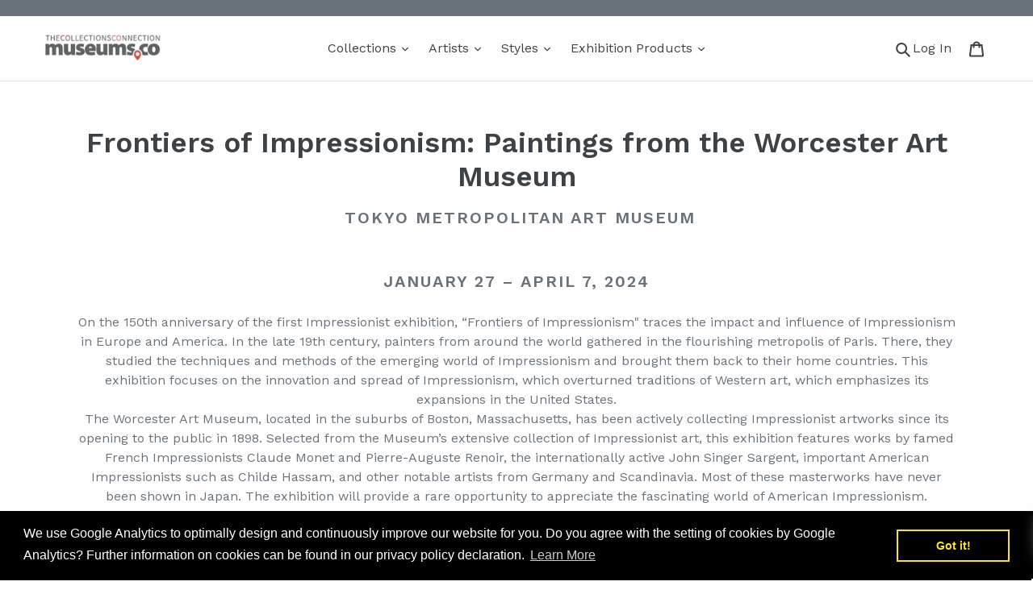

--- FILE ---
content_type: text/html; charset=utf-8
request_url: https://museums.co/en-de/collections/frontiers-of-impressionism-paintings-from-the-worcester-art-museum
body_size: 45453
content:
<!doctype html>
<!--[if IE 9]> <html class="ie9 no-js" lang="en"> <![endif]-->
<!--[if (gt IE 9)|!(IE)]><!--> <html class="no-js" lang="en"> <!--<![endif]-->
<head>
  <meta name="google-site-verification" content="slu-MtqqW-mFYsLjOc_i5JUHpOJIl0DdRBzjnWVNDV4" />
  <meta charset="utf-8">
  <meta http-equiv="X-UA-Compatible" content="IE=edge,chrome=1">
  <meta name="viewport" content="width=device-width,initial-scale=1">
  <meta name="theme-color" content="#557b97">
  <link rel="canonical" href="https://museums.co/en-de/collections/frontiers-of-impressionism-paintings-from-the-worcester-art-museum"><link rel="shortcut icon" href="//museums.co/cdn/shop/files/gift-package-in-hand_32x32.jpg?v=1614361086" type="image/png"><title>Frontiers of Impressionism: Paintings from the Worcester Art Museum
&ndash; Museums.Co</title><meta name="description" content=" Tokyo Metropolitan Art Museum January 27 – April 7, 2024 On the 150th anniversary of the first Impressionist exhibition, “Frontiers of Impressionism&quot; traces the impact and influence of Impressionism in Europe and America. In the late 19th century, painters from around the world gathered in the flourishing metropolis o"><!-- /snippets/social-meta-tags.liquid -->




<meta property="og:site_name" content="Museums.Co">
<meta property="og:url" content="https://museums.co/en-de/collections/frontiers-of-impressionism-paintings-from-the-worcester-art-museum">
<meta property="og:title" content="Frontiers of Impressionism: Paintings from the Worcester Art Museum">
<meta property="og:type" content="product.group">
<meta property="og:description" content=" Tokyo Metropolitan Art Museum January 27 – April 7, 2024 On the 150th anniversary of the first Impressionist exhibition, “Frontiers of Impressionism&quot; traces the impact and influence of Impressionism in Europe and America. In the late 19th century, painters from around the world gathered in the flourishing metropolis o">





<meta name="twitter:card" content="summary_large_image">
<meta name="twitter:title" content="Frontiers of Impressionism: Paintings from the Worcester Art Museum">
<meta name="twitter:description" content=" Tokyo Metropolitan Art Museum January 27 – April 7, 2024 On the 150th anniversary of the first Impressionist exhibition, “Frontiers of Impressionism&quot; traces the impact and influence of Impressionism in Europe and America. In the late 19th century, painters from around the world gathered in the flourishing metropolis o">


  <link href="//museums.co/cdn/shop/t/12/assets/theme.scss.css?v=67622452603197094801700838099" rel="stylesheet" type="text/css" media="all" />
  

  <link href="//fonts.googleapis.com/css?family=Work+Sans:400,700" rel="stylesheet" type="text/css" media="all" />


  

    <link href="//fonts.googleapis.com/css?family=Work+Sans:600" rel="stylesheet" type="text/css" media="all" />
  



  <script>
    var theme = {
      strings: {
        addToCart: "Add to cart",
        soldOut: "Send email to customerservice@museums.co for availability status",
        unavailable: "Unavailable",
        regularPrice: "Regular price",
        sale: "Sale",
        showMore: "Show More",
        showLess: "Show Less",
        addressError: "Error looking up that address",
        addressNoResults: "No results for that address",
        addressQueryLimit: "You have exceeded the Google API usage limit. Consider upgrading to a \u003ca href=\"https:\/\/developers.google.com\/maps\/premium\/usage-limits\"\u003ePremium Plan\u003c\/a\u003e.",
        authError: "There was a problem authenticating your Google Maps account.",
        newWindow: "Opens in a new window.",
        external: "Opens external website.",
        newWindowExternal: "Opens external website in a new window."
      },
      moneyFormat: "€{{amount_with_comma_separator}}"
    }

    document.documentElement.className = document.documentElement.className.replace('no-js', 'js');
  </script>

  <!--[if (lte IE 9) ]><script src="//museums.co/cdn/shop/t/12/assets/match-media.min.js?v=22265819453975888031647033914" type="text/javascript"></script><![endif]--><!--[if (gt IE 9)|!(IE)]><!--><script src="//museums.co/cdn/shop/t/12/assets/lazysizes.js?v=68441465964607740661647033914" async="async"></script><!--<![endif]-->
  <!--[if lte IE 9]><script src="//museums.co/cdn/shop/t/12/assets/lazysizes.min.js?v=890"></script><![endif]-->

  <!--[if (gt IE 9)|!(IE)]><!--><script src="//museums.co/cdn/shop/t/12/assets/vendor.js?v=121857302354663160541647033917" defer="defer"></script><!--<![endif]-->
  <!--[if lte IE 9]><script src="//museums.co/cdn/shop/t/12/assets/vendor.js?v=121857302354663160541647033917"></script><![endif]-->

  <!--[if (gt IE 9)|!(IE)]><!--><script src="//museums.co/cdn/shop/t/12/assets/theme.js?v=12289040492031212271647033915" defer="defer"></script><!--<![endif]-->
  <!--[if lte IE 9]><script src="//museums.co/cdn/shop/t/12/assets/theme.js?v=12289040492031212271647033915"></script><![endif]-->

  <script>window.performance && window.performance.mark && window.performance.mark('shopify.content_for_header.start');</script><meta name="google-site-verification" content="4rg1xpdG_ILRK5Dvu_6ouNV0eJFuVASauepurRMFATk">
<meta id="shopify-digital-wallet" name="shopify-digital-wallet" content="/9550299194/digital_wallets/dialog">
<meta name="shopify-checkout-api-token" content="9cc0914f185f9f6d62a59ec50ceae517">
<meta id="in-context-paypal-metadata" data-shop-id="9550299194" data-venmo-supported="false" data-environment="production" data-locale="en_US" data-paypal-v4="true" data-currency="EUR">
<link rel="alternate" type="application/atom+xml" title="Feed" href="/en-de/collections/frontiers-of-impressionism-paintings-from-the-worcester-art-museum.atom" />
<link rel="alternate" hreflang="x-default" href="https://museums.co/collections/frontiers-of-impressionism-paintings-from-the-worcester-art-museum">
<link rel="alternate" hreflang="en" href="https://museums.co/collections/frontiers-of-impressionism-paintings-from-the-worcester-art-museum">
<link rel="alternate" hreflang="en-DE" href="https://museums.co/en-de/collections/frontiers-of-impressionism-paintings-from-the-worcester-art-museum">
<link rel="alternate" hreflang="de-DE" href="https://museums.co/de-de/collections/frontiers-of-impressionism-paintings-from-the-worcester-art-museum">
<link rel="alternate" type="application/json+oembed" href="https://museums.co/en-de/collections/frontiers-of-impressionism-paintings-from-the-worcester-art-museum.oembed">
<script async="async" src="/checkouts/internal/preloads.js?locale=en-DE"></script>
<link rel="preconnect" href="https://shop.app" crossorigin="anonymous">
<script async="async" src="https://shop.app/checkouts/internal/preloads.js?locale=en-DE&shop_id=9550299194" crossorigin="anonymous"></script>
<script id="apple-pay-shop-capabilities" type="application/json">{"shopId":9550299194,"countryCode":"US","currencyCode":"EUR","merchantCapabilities":["supports3DS"],"merchantId":"gid:\/\/shopify\/Shop\/9550299194","merchantName":"Museums.Co","requiredBillingContactFields":["postalAddress","email","phone"],"requiredShippingContactFields":["postalAddress","email","phone"],"shippingType":"shipping","supportedNetworks":["visa","masterCard","amex","discover","elo","jcb"],"total":{"type":"pending","label":"Museums.Co","amount":"1.00"},"shopifyPaymentsEnabled":true,"supportsSubscriptions":true}</script>
<script id="shopify-features" type="application/json">{"accessToken":"9cc0914f185f9f6d62a59ec50ceae517","betas":["rich-media-storefront-analytics"],"domain":"museums.co","predictiveSearch":true,"shopId":9550299194,"locale":"en"}</script>
<script>var Shopify = Shopify || {};
Shopify.shop = "museums-co.myshopify.com";
Shopify.locale = "en";
Shopify.currency = {"active":"EUR","rate":"0.856090585"};
Shopify.country = "DE";
Shopify.theme = {"name":"Develop 11\/03\/22 - Debut with Bold CSP - BOLD WIP","id":121876381779,"schema_name":"Debut","schema_version":"4.0.1","theme_store_id":796,"role":"main"};
Shopify.theme.handle = "null";
Shopify.theme.style = {"id":null,"handle":null};
Shopify.cdnHost = "museums.co/cdn";
Shopify.routes = Shopify.routes || {};
Shopify.routes.root = "/en-de/";</script>
<script type="module">!function(o){(o.Shopify=o.Shopify||{}).modules=!0}(window);</script>
<script>!function(o){function n(){var o=[];function n(){o.push(Array.prototype.slice.apply(arguments))}return n.q=o,n}var t=o.Shopify=o.Shopify||{};t.loadFeatures=n(),t.autoloadFeatures=n()}(window);</script>
<script>
  window.ShopifyPay = window.ShopifyPay || {};
  window.ShopifyPay.apiHost = "shop.app\/pay";
  window.ShopifyPay.redirectState = null;
</script>
<script id="shop-js-analytics" type="application/json">{"pageType":"collection"}</script>
<script defer="defer" async type="module" src="//museums.co/cdn/shopifycloud/shop-js/modules/v2/client.init-shop-cart-sync_BT-GjEfc.en.esm.js"></script>
<script defer="defer" async type="module" src="//museums.co/cdn/shopifycloud/shop-js/modules/v2/chunk.common_D58fp_Oc.esm.js"></script>
<script defer="defer" async type="module" src="//museums.co/cdn/shopifycloud/shop-js/modules/v2/chunk.modal_xMitdFEc.esm.js"></script>
<script type="module">
  await import("//museums.co/cdn/shopifycloud/shop-js/modules/v2/client.init-shop-cart-sync_BT-GjEfc.en.esm.js");
await import("//museums.co/cdn/shopifycloud/shop-js/modules/v2/chunk.common_D58fp_Oc.esm.js");
await import("//museums.co/cdn/shopifycloud/shop-js/modules/v2/chunk.modal_xMitdFEc.esm.js");

  window.Shopify.SignInWithShop?.initShopCartSync?.({"fedCMEnabled":true,"windoidEnabled":true});

</script>
<script>
  window.Shopify = window.Shopify || {};
  if (!window.Shopify.featureAssets) window.Shopify.featureAssets = {};
  window.Shopify.featureAssets['shop-js'] = {"shop-cart-sync":["modules/v2/client.shop-cart-sync_DZOKe7Ll.en.esm.js","modules/v2/chunk.common_D58fp_Oc.esm.js","modules/v2/chunk.modal_xMitdFEc.esm.js"],"init-fed-cm":["modules/v2/client.init-fed-cm_B6oLuCjv.en.esm.js","modules/v2/chunk.common_D58fp_Oc.esm.js","modules/v2/chunk.modal_xMitdFEc.esm.js"],"shop-cash-offers":["modules/v2/client.shop-cash-offers_D2sdYoxE.en.esm.js","modules/v2/chunk.common_D58fp_Oc.esm.js","modules/v2/chunk.modal_xMitdFEc.esm.js"],"shop-login-button":["modules/v2/client.shop-login-button_QeVjl5Y3.en.esm.js","modules/v2/chunk.common_D58fp_Oc.esm.js","modules/v2/chunk.modal_xMitdFEc.esm.js"],"pay-button":["modules/v2/client.pay-button_DXTOsIq6.en.esm.js","modules/v2/chunk.common_D58fp_Oc.esm.js","modules/v2/chunk.modal_xMitdFEc.esm.js"],"shop-button":["modules/v2/client.shop-button_DQZHx9pm.en.esm.js","modules/v2/chunk.common_D58fp_Oc.esm.js","modules/v2/chunk.modal_xMitdFEc.esm.js"],"avatar":["modules/v2/client.avatar_BTnouDA3.en.esm.js"],"init-windoid":["modules/v2/client.init-windoid_CR1B-cfM.en.esm.js","modules/v2/chunk.common_D58fp_Oc.esm.js","modules/v2/chunk.modal_xMitdFEc.esm.js"],"init-shop-for-new-customer-accounts":["modules/v2/client.init-shop-for-new-customer-accounts_C_vY_xzh.en.esm.js","modules/v2/client.shop-login-button_QeVjl5Y3.en.esm.js","modules/v2/chunk.common_D58fp_Oc.esm.js","modules/v2/chunk.modal_xMitdFEc.esm.js"],"init-shop-email-lookup-coordinator":["modules/v2/client.init-shop-email-lookup-coordinator_BI7n9ZSv.en.esm.js","modules/v2/chunk.common_D58fp_Oc.esm.js","modules/v2/chunk.modal_xMitdFEc.esm.js"],"init-shop-cart-sync":["modules/v2/client.init-shop-cart-sync_BT-GjEfc.en.esm.js","modules/v2/chunk.common_D58fp_Oc.esm.js","modules/v2/chunk.modal_xMitdFEc.esm.js"],"shop-toast-manager":["modules/v2/client.shop-toast-manager_DiYdP3xc.en.esm.js","modules/v2/chunk.common_D58fp_Oc.esm.js","modules/v2/chunk.modal_xMitdFEc.esm.js"],"init-customer-accounts":["modules/v2/client.init-customer-accounts_D9ZNqS-Q.en.esm.js","modules/v2/client.shop-login-button_QeVjl5Y3.en.esm.js","modules/v2/chunk.common_D58fp_Oc.esm.js","modules/v2/chunk.modal_xMitdFEc.esm.js"],"init-customer-accounts-sign-up":["modules/v2/client.init-customer-accounts-sign-up_iGw4briv.en.esm.js","modules/v2/client.shop-login-button_QeVjl5Y3.en.esm.js","modules/v2/chunk.common_D58fp_Oc.esm.js","modules/v2/chunk.modal_xMitdFEc.esm.js"],"shop-follow-button":["modules/v2/client.shop-follow-button_CqMgW2wH.en.esm.js","modules/v2/chunk.common_D58fp_Oc.esm.js","modules/v2/chunk.modal_xMitdFEc.esm.js"],"checkout-modal":["modules/v2/client.checkout-modal_xHeaAweL.en.esm.js","modules/v2/chunk.common_D58fp_Oc.esm.js","modules/v2/chunk.modal_xMitdFEc.esm.js"],"shop-login":["modules/v2/client.shop-login_D91U-Q7h.en.esm.js","modules/v2/chunk.common_D58fp_Oc.esm.js","modules/v2/chunk.modal_xMitdFEc.esm.js"],"lead-capture":["modules/v2/client.lead-capture_BJmE1dJe.en.esm.js","modules/v2/chunk.common_D58fp_Oc.esm.js","modules/v2/chunk.modal_xMitdFEc.esm.js"],"payment-terms":["modules/v2/client.payment-terms_Ci9AEqFq.en.esm.js","modules/v2/chunk.common_D58fp_Oc.esm.js","modules/v2/chunk.modal_xMitdFEc.esm.js"]};
</script>
<script>(function() {
  var isLoaded = false;
  function asyncLoad() {
    if (isLoaded) return;
    isLoaded = true;
    var urls = ["https:\/\/cdncozyantitheft.addons.business\/js\/script_tags\/museums-co\/w3pmydu6JriPmgwbOQBHPpYVfYj78Mw1.js?shop=museums-co.myshopify.com","https:\/\/ecommplugins-scripts.trustpilot.com\/v2.1\/js\/header.min.js?settings=eyJrZXkiOiJwMnZUbzU1SzVYMVZ4d256IiwicyI6InNrdSJ9\u0026shop=museums-co.myshopify.com","https:\/\/ecommplugins-trustboxsettings.trustpilot.com\/museums-co.myshopify.com.js?settings=1635282813813\u0026shop=museums-co.myshopify.com","https:\/\/cdn.shopify.com\/s\/files\/1\/0095\/5029\/9194\/t\/12\/assets\/booster_eu_cookie_9550299194.js?v=1647033912\u0026shop=museums-co.myshopify.com","https:\/\/meggnotec.ams3.digitaloceanspaces.com\/sfy\/assets\/GAblzhIcukeBFoB\/js\/widget.js?shop=museums-co.myshopify.com"];
    for (var i = 0; i < urls.length; i++) {
      var s = document.createElement('script');
      s.type = 'text/javascript';
      s.async = true;
      s.src = urls[i];
      var x = document.getElementsByTagName('script')[0];
      x.parentNode.insertBefore(s, x);
    }
  };
  if(window.attachEvent) {
    window.attachEvent('onload', asyncLoad);
  } else {
    window.addEventListener('load', asyncLoad, false);
  }
})();</script>
<script id="__st">var __st={"a":9550299194,"offset":-28800,"reqid":"3f8e5a15-db62-4d89-b77a-2b705dcc327d-1769429913","pageurl":"museums.co\/en-de\/collections\/frontiers-of-impressionism-paintings-from-the-worcester-art-museum","u":"7104b5f03ba4","p":"collection","rtyp":"collection","rid":279587684435};</script>
<script>window.ShopifyPaypalV4VisibilityTracking = true;</script>
<script id="captcha-bootstrap">!function(){'use strict';const t='contact',e='account',n='new_comment',o=[[t,t],['blogs',n],['comments',n],[t,'customer']],c=[[e,'customer_login'],[e,'guest_login'],[e,'recover_customer_password'],[e,'create_customer']],r=t=>t.map((([t,e])=>`form[action*='/${t}']:not([data-nocaptcha='true']) input[name='form_type'][value='${e}']`)).join(','),a=t=>()=>t?[...document.querySelectorAll(t)].map((t=>t.form)):[];function s(){const t=[...o],e=r(t);return a(e)}const i='password',u='form_key',d=['recaptcha-v3-token','g-recaptcha-response','h-captcha-response',i],f=()=>{try{return window.sessionStorage}catch{return}},m='__shopify_v',_=t=>t.elements[u];function p(t,e,n=!1){try{const o=window.sessionStorage,c=JSON.parse(o.getItem(e)),{data:r}=function(t){const{data:e,action:n}=t;return t[m]||n?{data:e,action:n}:{data:t,action:n}}(c);for(const[e,n]of Object.entries(r))t.elements[e]&&(t.elements[e].value=n);n&&o.removeItem(e)}catch(o){console.error('form repopulation failed',{error:o})}}const l='form_type',E='cptcha';function T(t){t.dataset[E]=!0}const w=window,h=w.document,L='Shopify',v='ce_forms',y='captcha';let A=!1;((t,e)=>{const n=(g='f06e6c50-85a8-45c8-87d0-21a2b65856fe',I='https://cdn.shopify.com/shopifycloud/storefront-forms-hcaptcha/ce_storefront_forms_captcha_hcaptcha.v1.5.2.iife.js',D={infoText:'Protected by hCaptcha',privacyText:'Privacy',termsText:'Terms'},(t,e,n)=>{const o=w[L][v],c=o.bindForm;if(c)return c(t,g,e,D).then(n);var r;o.q.push([[t,g,e,D],n]),r=I,A||(h.body.append(Object.assign(h.createElement('script'),{id:'captcha-provider',async:!0,src:r})),A=!0)});var g,I,D;w[L]=w[L]||{},w[L][v]=w[L][v]||{},w[L][v].q=[],w[L][y]=w[L][y]||{},w[L][y].protect=function(t,e){n(t,void 0,e),T(t)},Object.freeze(w[L][y]),function(t,e,n,w,h,L){const[v,y,A,g]=function(t,e,n){const i=e?o:[],u=t?c:[],d=[...i,...u],f=r(d),m=r(i),_=r(d.filter((([t,e])=>n.includes(e))));return[a(f),a(m),a(_),s()]}(w,h,L),I=t=>{const e=t.target;return e instanceof HTMLFormElement?e:e&&e.form},D=t=>v().includes(t);t.addEventListener('submit',(t=>{const e=I(t);if(!e)return;const n=D(e)&&!e.dataset.hcaptchaBound&&!e.dataset.recaptchaBound,o=_(e),c=g().includes(e)&&(!o||!o.value);(n||c)&&t.preventDefault(),c&&!n&&(function(t){try{if(!f())return;!function(t){const e=f();if(!e)return;const n=_(t);if(!n)return;const o=n.value;o&&e.removeItem(o)}(t);const e=Array.from(Array(32),(()=>Math.random().toString(36)[2])).join('');!function(t,e){_(t)||t.append(Object.assign(document.createElement('input'),{type:'hidden',name:u})),t.elements[u].value=e}(t,e),function(t,e){const n=f();if(!n)return;const o=[...t.querySelectorAll(`input[type='${i}']`)].map((({name:t})=>t)),c=[...d,...o],r={};for(const[a,s]of new FormData(t).entries())c.includes(a)||(r[a]=s);n.setItem(e,JSON.stringify({[m]:1,action:t.action,data:r}))}(t,e)}catch(e){console.error('failed to persist form',e)}}(e),e.submit())}));const S=(t,e)=>{t&&!t.dataset[E]&&(n(t,e.some((e=>e===t))),T(t))};for(const o of['focusin','change'])t.addEventListener(o,(t=>{const e=I(t);D(e)&&S(e,y())}));const B=e.get('form_key'),M=e.get(l),P=B&&M;t.addEventListener('DOMContentLoaded',(()=>{const t=y();if(P)for(const e of t)e.elements[l].value===M&&p(e,B);[...new Set([...A(),...v().filter((t=>'true'===t.dataset.shopifyCaptcha))])].forEach((e=>S(e,t)))}))}(h,new URLSearchParams(w.location.search),n,t,e,['guest_login'])})(!0,!0)}();</script>
<script integrity="sha256-4kQ18oKyAcykRKYeNunJcIwy7WH5gtpwJnB7kiuLZ1E=" data-source-attribution="shopify.loadfeatures" defer="defer" src="//museums.co/cdn/shopifycloud/storefront/assets/storefront/load_feature-a0a9edcb.js" crossorigin="anonymous"></script>
<script crossorigin="anonymous" defer="defer" src="//museums.co/cdn/shopifycloud/storefront/assets/shopify_pay/storefront-65b4c6d7.js?v=20250812"></script>
<script data-source-attribution="shopify.dynamic_checkout.dynamic.init">var Shopify=Shopify||{};Shopify.PaymentButton=Shopify.PaymentButton||{isStorefrontPortableWallets:!0,init:function(){window.Shopify.PaymentButton.init=function(){};var t=document.createElement("script");t.src="https://museums.co/cdn/shopifycloud/portable-wallets/latest/portable-wallets.en.js",t.type="module",document.head.appendChild(t)}};
</script>
<script data-source-attribution="shopify.dynamic_checkout.buyer_consent">
  function portableWalletsHideBuyerConsent(e){var t=document.getElementById("shopify-buyer-consent"),n=document.getElementById("shopify-subscription-policy-button");t&&n&&(t.classList.add("hidden"),t.setAttribute("aria-hidden","true"),n.removeEventListener("click",e))}function portableWalletsShowBuyerConsent(e){var t=document.getElementById("shopify-buyer-consent"),n=document.getElementById("shopify-subscription-policy-button");t&&n&&(t.classList.remove("hidden"),t.removeAttribute("aria-hidden"),n.addEventListener("click",e))}window.Shopify?.PaymentButton&&(window.Shopify.PaymentButton.hideBuyerConsent=portableWalletsHideBuyerConsent,window.Shopify.PaymentButton.showBuyerConsent=portableWalletsShowBuyerConsent);
</script>
<script data-source-attribution="shopify.dynamic_checkout.cart.bootstrap">document.addEventListener("DOMContentLoaded",(function(){function t(){return document.querySelector("shopify-accelerated-checkout-cart, shopify-accelerated-checkout")}if(t())Shopify.PaymentButton.init();else{new MutationObserver((function(e,n){t()&&(Shopify.PaymentButton.init(),n.disconnect())})).observe(document.body,{childList:!0,subtree:!0})}}));
</script>
<script id='scb4127' type='text/javascript' async='' src='https://museums.co/cdn/shopifycloud/privacy-banner/storefront-banner.js'></script><link id="shopify-accelerated-checkout-styles" rel="stylesheet" media="screen" href="https://museums.co/cdn/shopifycloud/portable-wallets/latest/accelerated-checkout-backwards-compat.css" crossorigin="anonymous">
<style id="shopify-accelerated-checkout-cart">
        #shopify-buyer-consent {
  margin-top: 1em;
  display: inline-block;
  width: 100%;
}

#shopify-buyer-consent.hidden {
  display: none;
}

#shopify-subscription-policy-button {
  background: none;
  border: none;
  padding: 0;
  text-decoration: underline;
  font-size: inherit;
  cursor: pointer;
}

#shopify-subscription-policy-button::before {
  box-shadow: none;
}

      </style>

<script>window.performance && window.performance.mark && window.performance.mark('shopify.content_for_header.end');</script>
<script>window.BOLD = window.BOLD || {};
    window.BOLD.common = window.BOLD.common || {};
    window.BOLD.common.Shopify = window.BOLD.common.Shopify || {};
    window.BOLD.common.Shopify.shop = {
        domain: 'museums.co',
        permanent_domain: 'museums-co.myshopify.com',
        url: 'https://museums.co',
        secure_url: 'https://museums.co/en-de',
        money_format: "€{{amount_with_comma_separator}}",
        currency: "USD"
    };
    window.BOLD.common.Shopify.customer = {
        id: null,
        tags: null,
    };
    window.BOLD.common.Shopify.cart = {"note":null,"attributes":{},"original_total_price":0,"total_price":0,"total_discount":0,"total_weight":0.0,"item_count":0,"items":[],"requires_shipping":false,"currency":"EUR","items_subtotal_price":0,"cart_level_discount_applications":[],"checkout_charge_amount":0};
    window.BOLD.common.template = 'collection';window.BOLD.common.Shopify.formatMoney = function(money, format) {
        function n(t, e) {
            return "undefined" == typeof t ? e : t
        }
        function r(t, e, r, i) {
            if (e = n(e, 2),
                r = n(r, ","),
                i = n(i, "."),
            isNaN(t) || null == t)
                return 0;
            t = (t / 100).toFixed(e);
            var o = t.split(".")
                , a = o[0].replace(/(\d)(?=(\d\d\d)+(?!\d))/g, "$1" + r)
                , s = o[1] ? i + o[1] : "";
            return a + s
        }
        "string" == typeof money && (money = money.replace(".", ""));
        var i = ""
            , o = /\{\{\s*(\w+)\s*\}\}/
            , a = format || window.BOLD.common.Shopify.shop.money_format || window.Shopify.money_format || "$ {{ amount }}";
        switch (a.match(o)[1]) {
            case "amount":
                i = r(money, 2, ",", ".");
                break;
            case "amount_no_decimals":
                i = r(money, 0, ",", ".");
                break;
            case "amount_with_comma_separator":
                i = r(money, 2, ".", ",");
                break;
            case "amount_no_decimals_with_comma_separator":
                i = r(money, 0, ".", ",");
                break;
            case "amount_with_space_separator":
                i = r(money, 2, " ", ",");
                break;
            case "amount_no_decimals_with_space_separator":
                i = r(money, 0, " ", ",");
                break;
            case "amount_with_apostrophe_separator":
                i = r(money, 2, "'", ".");
                break;
        }
        return a.replace(o, i);
    };
    window.BOLD.common.Shopify.saveProduct = function (handle, product) {
        if (typeof handle === 'string' && typeof window.BOLD.common.Shopify.products[handle] === 'undefined') {
            if (typeof product === 'number') {
                window.BOLD.common.Shopify.handles[product] = handle;
                product = { id: product };
            }
            window.BOLD.common.Shopify.products[handle] = product;
        }
    };
    window.BOLD.common.Shopify.saveVariant = function (variant_id, variant) {
        if (typeof variant_id === 'number' && typeof window.BOLD.common.Shopify.variants[variant_id] === 'undefined') {
            window.BOLD.common.Shopify.variants[variant_id] = variant;
        }
    };window.BOLD.common.Shopify.products = window.BOLD.common.Shopify.products || {};
    window.BOLD.common.Shopify.variants = window.BOLD.common.Shopify.variants || {};
    window.BOLD.common.Shopify.handles = window.BOLD.common.Shopify.handles || {};window.BOLD.common.Shopify.saveProduct(null, null);window.BOLD.common.Shopify.saveProduct("venetian-water-carriers-by-john-singer-sargent", 6763552407635);window.BOLD.common.Shopify.saveVariant(39925474754643, { product_id: 6763552407635, product_handle: "venetian-water-carriers-by-john-singer-sargent", price: 3495, group_id: '', csp_metafield: {}});window.BOLD.common.Shopify.saveVariant(39925474787411, { product_id: 6763552407635, product_handle: "venetian-water-carriers-by-john-singer-sargent", price: 1995, group_id: '', csp_metafield: {}});window.BOLD.common.Shopify.saveVariant(39925474820179, { product_id: 6763552407635, product_handle: "venetian-water-carriers-by-john-singer-sargent", price: 5995, group_id: '', csp_metafield: {}});window.BOLD.common.Shopify.saveVariant(39925474852947, { product_id: 6763552407635, product_handle: "venetian-water-carriers-by-john-singer-sargent", price: 10295, group_id: '', csp_metafield: {}});window.BOLD.common.Shopify.metafields = window.BOLD.common.Shopify.metafields || {};window.BOLD.common.Shopify.metafields["bold_rp"] = {};window.BOLD.common.Shopify.metafields["bold_csp_defaults"] = {"Trade":"0.7"};</script><script src="https://cp.boldapps.net/js/csp.js" type="text/javascript"></script><script>var BOLD = BOLD || {};
    BOLD.products = BOLD.products || {};
    BOLD.variant_lookup = BOLD.variant_lookup || {};BOLD.products[null] ={"id":null,"title":null,"handle":null,"description":null,"published_at":"T","created_at":"T","vendor":null,"type":null,"tags":null,"price":"NaN","price_min":"NaN","price_max":"NaN","price_varies":false,"compare_at_price":"NaN","compare_at_price_min":"NaN","compare_at_price_max":"NaN","compare_at_price_varies":false,"all_variant_ids":[],"variants":[],"available":false,"images":null,"featured_image":null,"options":null,"url":null}</script><meta name="p:domain_verify" content="edae00e8a7b9c9a90af68199020c03c5"/>
<script src='https://appdevelopergroup.co/apps/seasoneffects/js/effect.js?shop=museums-co.myshopify.com' type='text/javascript'></script>
<script type="text/javascript">if(typeof window.hulkappsWishlist === 'undefined') {
                            window.hulkappsWishlist = {};
                        }
                        window.hulkappsWishlist.baseURL = '/apps/advanced-wishlist/api';
                        window.hulkappsWishlist.hasAppBlockSupport = '';
                        </script>
<!-- BEGIN app block: shopify://apps/advanced-wishlist/blocks/collection-btn/330d9272-08ea-4193-b3e0-475a69fa65fa --><!-- BEGIN app snippet: collection-btn --><style>
a[data-gridwlhulklist].hide-hulk-product-wishlist {
    display: none;
}
a[data-gridwlhulklist][data-custom-wishlist-icon] {
    position: absolute;
    top: 20px;
    z-index: 999;
}
a[data-gridwlhulklist][data-position='right'] {
    right: 10px;
    left: unset;
}
a[data-gridwlhulklist][data-position='left'] {
    left: 10px;
    right: unset;
}
a[data-gridwlhulklist] .hulkapps-wl-collection-count {
  color: #ffffff;
}
a[data-gridwlhulklist] .hulkapps-wl-collection-count[data-layout=top_count] {
    display: flex !important;
    align-items: center;
    justify-content: center;
    position: absolute;
    right: -.3rem;
    bottom: 1rem;
    font-weight: 700;
    border-radius: 50%;
    min-width: 1.5em;
    height: 1.5em;
    background-color: #5c6ac4;
}
a[data-gridwlhulklist][data-added=false] {
    .hulkapps-wl-collection-icon {
        color: #5c6ac4;
        font-size: 16px;
    }
    .hulkapps-wl-collection-icon[data-icon="both"] {
        -webkit-text-stroke: 1px #5c6ac4;
    }
}
a[data-gridwlhulklist][data-added=true] {
    .hulkapps-wl-collection-icon {
        color: #5c6ac4;
        font-size: 16px;
    }
    .hulkapps-wl-collection-icon[data-icon="both"] {
        -webkit-text-stroke-color: #5c6ac4;
        webkit-text-stroke-width: 1.5px;
    }
}
a[data-gridwlhulklist] {
   .hulkapps-wl-collection-icon[data-icon-background=round] {
        background: #ffffff;
        padding: 5px 7px;
        border-radius: 50%;
   }
   .hulkapps-wl-collection-icon[data-icon-background=square] {
        background: #ffffff;
        padding: 5px 7px;
   }
    .count.hulkapps-wl-collection-count[data-layout=beside_count] {
        display: inline-block !important;
    }
    img.hulkapps-wl-custom-icon {
        line-height: 1;
        cursor: pointer;
        margin-right: 5px;
        user-select: none;
        vertical-align: middle;
        margin-top: -2px;
    }
    .hide-hulk-product-wishlist {
        display: none!important;
    }
}
</style>







<script type="application/json" id="product-data">
{
    "is_added_selector": "false",
    "collection_icon_selector": ".card__heading",
    "collection_icon_type": "outline",
    "collection_icon_background_type": "icon_no_background",
    "collection_icon_size": "16",
    "collection_icon_background_color": "#ffffff",
    "custom_wishlist_icon_right": "true",
    "collection_count_layout": "top_count",
    "collection_icon_background_type": "icon_no_background",
    "custom_wishlist_icon": "false",
    "is_custom_icon": "true",
    "empty_set_custom_icon": "",
    "filled_set_custom_icon": ""
}
</script>
<!-- END app snippet -->


<!-- END app block --><!-- BEGIN app block: shopify://apps/advanced-wishlist/blocks/app/330d9272-08ea-4193-b3e0-475a69fa65fa --><!-- BEGIN app snippet: variables --><script type="text/javascript">
    if(typeof window.hulkappsWishlist === 'undefined') {
        window.hulkappsWishlist = {};
    }
    window.hulkappsWishlist.customerID = null;
    window.hulkappsWishlist.customerName = null;
    window.hulkappsWishlist.domain = "museums-co.myshopify.com";
    window.hulkappsWishlist.productJSON = null;
    window.hulkappsWishlist.selectedVariant = null;
    window.hulkappsWishlist.buttonStyleSettings = {"theme_color":"#5c6ac4","button_icon_type":"default_icon","empty_set_custom_icon":null,"filled_set_custom_icon":null,"button_style":"style_4","button_font_size":16,"button_font_weight":500,"button_border":0,"button_border_radius":0,"button_background_color":"#5c6ac4","button_text_color":"#FFFFFF","button_border_color":"#333","hover_button_background_color":"#5c6ac4","hover_button_text_color":"#FFFFFF","hover_button_border_color":"#333","position":"auto_inject","view":"grid","button_top_bottom_vertical_space":9,"button_left_right_vertical_space":16,"share_button":"hide","product_share_button":false,"facebook":true,"pinterest":true,"twitter":true,"email":true,"set_icon":"set_1","modal_title":"Or Share Via","wl_floating_button":false,"floating_button_background_color":"#5c6ac4","floating_button_text_color":"#FFFFFF","floating_button_position":"bottom_right","floating_button_type":"icon","floating_button_font_size":14,"floating_button_font_weight":500,"floating_button_top_bottom_vertical_space":10,"floating_button_left_right_vertical_space":10,"hover_floating_button_background_color":"#5c6ac4","hover_floating_button_text_color":"#FFFFFF","hide_floating_button_mobile_version":false,"display_my_wishlist_as":"redirect","floating_my_wishlist_text":"My wishlist","floating_explore_more_products_button_text":"Explore more products","floating_close_button_text":"Close","show_icon_animation":true,"header_type":"header_menu","header_icon_position":"manual_header_icon","header_icon_design":"wishlist_page","header_icon_selector":"a[href='\/cart']","header_icon_color":"#000","header_icon_size":16,"header_icon_weight":500,"icon_type":"outline","icon_size":16,"icon_fill_color":"#ffffff","icon_border_color":"#ffffff","icon_hover_color":"#5c6ac4","icon_background_type":"icon_no_background","icon_background_color":"#cccccc","selected_icon_fill_color":"#5c6ac4","selected_icon_border_color":"#5c6ac4","custom_wishlist_icon":false,"custom_wishlist_icon_right":true,"collection_icon_type":"outline","collection_icon_size":16,"collection_icon_fill_color":"#5c6ac4","collection_icon_border_color":"#5c6ac4","collection_icon_hover_color":"#f5f5f5","collection_icon_background_type":"icon_no_background","collection_icon_background_color":"#cccccc","collection_selected_icon_fill_color":"#5c6ac4","collection_selected_icon_border_color":"#5c6ac4","collection_count_layout":"beside_count","customize_product_icon":false,"customize_collection_icon":false,"collection_count_background_color":"#5c6ac4","collection_count_color":"#ffffff","individual_save_items_text_color":"#000000","individual_save_items_font_size":16,"individual_save_items_font_thickness":500,"save_for_later_type":"individual_button","global_button_bg_color":"#5c6ac4","global_button_text_color":"#ffffff","global_button_border_color":"#5c6ac4","global_button_border_width":0,"global_button_font_size":16,"global_button_font_thickness":500,"global_button_border_radius":0,"global_button_horizontal_space":7,"global_button_vertical_space":10,"save_for_later_status":true};
    window.hulkappsWishlist.generalSettings = {"facebook_pixel_code":"","google_conversion_tracking_code":"","is_guest_enabled":true,"delete_on_move_to_wishlist":true,"public_wishlist_count":"hide","product_compact_numbers":false,"product_page_tooltip":true,"tooltip_message":"This item has been wishlisted","tooltip_time_message":"time(s)","collection_wishlist_count":"hide","collection_compact_numbers":false,"display_zero_counter":false,"wishlist_header_count":"hide","can_share_wishlist":false,"has_multiple_wishlist":false,"can_subscribe_wishlist":false,"monthly_analysis":false,"is_exclude_enabled":false,"css_style":"","custom_js":"","stay_WL_page_after_add_cart":true,"is_my_wishlist_custom_title":false,"show_quantity":false,"my_wishlist_custom_title":"My Wishlist","app_proxy_prefix":"apps","app_proxy_path":"advanced-wishlist","account_page_link":true,"button_layout":"simple_button","wl_account_page_link":true,"product_click_option":"show_product_details","header_count_background_color":"#5C6AC4","header_count_color":"#FFFFFF","per_page":12,"wishlist_view":"both","price_color":"#3d4246","date_color":"#69727b","price_font_size":14,"header_font_size":26,"pd_name_font_size":14,"login_message_font_size":26,"date_format":"d F Y","customer_consent":false,"show_variant_picker":true,"save_for_later_status":false,"delete_old_wishlist":false,"delete_wishlist_after_days":7,"remove_share_wl_items":false,"klaviyo":{"status":false,"public_key":"","private_key":"","out_of_stock":false},"mailchimp":{"status":false,"api_key":"","admin_url":"","audience_id":"","email":""},"omnisend":{"status":false,"api_key":""},"recommend":{"status":false,"type":"newest","collection_id":"","product_ids":[],"products":[],"quick_add":true,"show_navigation":true,"per_slide":4,"detail_box_color":"white","hover_button_color":"#4c4749","heading_color":"black","arrow_color":"black","product_text_color":"black"},"zapier_integration":false,"shopify_flow_integration":false,"google_sheet_integration":false,"wishlist_products_google_sheet_key":"","save_later_items_google_sheet_key":"","shopify_pos":false,"guest_wishlist_share":true,"sorting":false};
    window.hulkappsWishlist.languageSettings = {"en":{"primary_language":true,"button_text":"Add to wishlist","tooltip_text":"This item has been wishlisted (X) items","success_button_text":"Added to wishlist","save_button_text":"Save","create_wishlist_button":"Save","heading_text":"Add to wishlist","unsubscribe_button":"Close","unsubscribe_title":"You have been unsubscribed","unsubscribe_content":"You will no longer receive emails about wishlist activities from this store.","wishlist":{"placeholder":"Ex. Watch","choose":"Choose wishlist","create":"Create a new wishlist","my":"My wishlist"},"success_message":{"wishlist_create":"Wishlist created successfully!","wishlist_update":"Wishlist updated successfully!","wishlist_move":"Wishlist moved successfully!","subscribe":"Subscribed to wishlist successfully!","without_login":"Product has been added to your wishlist, please \u003ca href=\"\/account\"\u003elogin\u003c\/a\u003e to save it permanently.","for_login_users":"Item has been successfully added to wishlist, view \u003ca href=\"\/apps\/advanced-wishlist\"\u003e'My Wishlist'\u003c\/a\u003e.","for_update_login_users":"Product has been successfully updated in your wishlist, view \u003ca href=\"\/apps\/advanced-wishlist\"\u003e'My Wishlist'\u003c\/a\u003e.","for_guest_login_disabled":"Please \u003ca href=\"\/account\"\u003elogin\u003c\/a\u003e to add this product to your wishlist.","for_wishlist_removed":"Wishlist deleted successfully!","for_item_removed":"Product has been successfully removed from your wishlist.","without_login_latest":"{Product} has been temporarily added to your wishlist, please \u003ca href=\"\/account\"\u003e'My Wishlist'\u003c\/a\u003elogin\u003c\/a\u003e to save it permanently.","for_login_users_latest":"{Product} has been successfully added to your wishlist, view \u003ca href=\"\/apps\/advanced-wishlist\"\u003e'My Wishlist'\u003c\/a\u003e.","for_update_login_users_latest":"{Product} has been successfully updated in your wishlist, view \u003ca href=\"\/apps\/advanced-wishlist\"\u003e'My Wishlist'\u003c\/a\u003e.","for_multiple_item_removed":"{Count} products has been successfully removed from your wishlist.","item_move_to_cart":"Product added to cart successfully!","variant_changed":"Product variant changed successfully!","variant_changed_latest":"{Product} variant has been successfully changed!","quantity_changed":"Product quantity changed successfully!","quantity_changed_latest":"{Product} quantity has been successfully changed!"},"guest_share_wishlist":{"title":"Guest shopper","description":"You are currently shopping anonymously!","login_description":"Login to save your wishlist.","copy_link_text":"Copy link to share"},"sort_by":{"title":"Sort By","default":"Sort by latest","price_high_to_low":"Sort by price: high to low","price_low_to_high":"Sort by price: low to high"},"shared_email":{"title":"Share List Via Email","send_button":"SHARE WISHLIST","subject":"{shopper_name} shared their wishlist!","body":"Hey there! Check out My Wishlist:","name":"Sender Name*","email":"Recipient’s Email*","subject_label":"Subject*","body_label":"Message*","modal_title":"Share my wishlist"},"action_button":{"share":"Share","subscribe":"Subscribe","subscribed":"Subscribed","my_account":"My account","account_page":"My wishlist","quick_add":"QUICK ADD","email":"Email","help_text":"Learn more","save_button_text":"Save","load_more":"Load more"},"no_data_found":"No data found!","placeholder_searchbox":"Search products","placeholder__wishlistsearchbox":"Search wishlists","date_label":"Added on","button":{"move_to_cart":"Move to cart","after_move_to_cart":"Products added to cart.","delete":"Delete","out_of_stock":"Out of stock","save_for_later":"Save for later","save_all_for_later":"Save all for later","save_all_for_later_excluded_products":"All products, except {product-title} have been successfully added to your wishlist.","log_in":"Login","add_product":"Return to shop","previous":"Previous","next":"Next","delete_yes":"Yes","delete_no":"No"},"subscribe":{"input_field_text":"Enter your email","input_field":"See product details","button_text":"Subscribe"},"title":{"empty_wishlist":"Please add product to your wishlist to see them here.","login":"Login to see your wishlist!","guest_wishlist_title":"My wishlist","new_wishlist_text":"New wishlist","delete_wishlist_text":"Are you sure you want to delete this wishlist?","delete_bulk_product_text":"Are you sure you want to delete selected products?","delete_product_text":"Are you sure you want to delete this product?","move_bulk_wishlist_text":"Are you sure you want to move selected products to your cart?","move_wishlist_text":"Are you sure you want to move this item to your cart?","select_all_text":"Select All","move_to_cart_text":"Move to cart","delete_text":"Delete","featured_product":"You may also like","rename_wishlist":"Rename","product_share_title":"SHARE THIS CREATION","delete_wishlist":"Delete","my_wishlist_custom_title":"My wishlist"},"popup":{"title":"Subscribe and get alerts about your wishlist.","subscribe_message":"We will notify you on events like low stock, price drop or general reminders so that you dont miss the deal."},"error_message":{"product_detail":"Product details not found!","product_variant_detail":"Product variant details not found!","wishlist":"Wishlist not found!","wishlist_already_use":"Wishlist name already in use! Please use a different name.","can_subscribe_wishlist":"Unable to subscribe to the wishlist! Please contact your store owner!","max_wishlist_limit":"Maximum wishlist product limit exceeded!","subscribe_empty_email":"Please enter a email address!","subscribe_invalid_email":"Please enter a valid email address!"},"sidebar_widgets":{"floating_my_wishlist_text":"My wishlist","floating_explore_more_products_button_text":"Explore more products","floating_add_products_button_text":"Add products","floating_close_button_text":"Close"}}};
</script>
<!-- END app snippet -->
<!-- BEGIN app snippet: global --><link href="//cdn.shopify.com/extensions/019b929d-e2af-7d1b-91b2-d8de00f7574f/app-extension-283/assets/hulkapps-wishlist-styles.css" rel="stylesheet" type="text/css" media="all" />
<script src="https://cdn.shopify.com/extensions/019b929d-e2af-7d1b-91b2-d8de00f7574f/app-extension-283/assets/hulkapps-wishlist-global.js" async></script>
<script src="https://cdn.shopify.com/extensions/019b929d-e2af-7d1b-91b2-d8de00f7574f/app-extension-283/assets/hulkapps-wishlist-modals.js" async></script>





<!-- END app snippet -->


<!-- END app block --><script src="https://cdn.shopify.com/extensions/019b929d-e2af-7d1b-91b2-d8de00f7574f/app-extension-283/assets/hulkapps-wishlist-collection.js" type="text/javascript" defer="defer"></script>
<script src="https://cdn.shopify.com/extensions/8d2c31d3-a828-4daf-820f-80b7f8e01c39/nova-eu-cookie-bar-gdpr-4/assets/nova-cookie-app-embed.js" type="text/javascript" defer="defer"></script>
<link href="https://cdn.shopify.com/extensions/8d2c31d3-a828-4daf-820f-80b7f8e01c39/nova-eu-cookie-bar-gdpr-4/assets/nova-cookie.css" rel="stylesheet" type="text/css" media="all">
<meta property="og:image" content="https://cdn.shopify.com/s/files/1/0095/5029/9194/files/museums.co.logo_R_COCO.jpg?height=628&pad_color=fff&v=1614310229&width=1200" />
<meta property="og:image:secure_url" content="https://cdn.shopify.com/s/files/1/0095/5029/9194/files/museums.co.logo_R_COCO.jpg?height=628&pad_color=fff&v=1614310229&width=1200" />
<meta property="og:image:width" content="1200" />
<meta property="og:image:height" content="628" />
<link href="https://monorail-edge.shopifysvc.com" rel="dns-prefetch">
<script>(function(){if ("sendBeacon" in navigator && "performance" in window) {try {var session_token_from_headers = performance.getEntriesByType('navigation')[0].serverTiming.find(x => x.name == '_s').description;} catch {var session_token_from_headers = undefined;}var session_cookie_matches = document.cookie.match(/_shopify_s=([^;]*)/);var session_token_from_cookie = session_cookie_matches && session_cookie_matches.length === 2 ? session_cookie_matches[1] : "";var session_token = session_token_from_headers || session_token_from_cookie || "";function handle_abandonment_event(e) {var entries = performance.getEntries().filter(function(entry) {return /monorail-edge.shopifysvc.com/.test(entry.name);});if (!window.abandonment_tracked && entries.length === 0) {window.abandonment_tracked = true;var currentMs = Date.now();var navigation_start = performance.timing.navigationStart;var payload = {shop_id: 9550299194,url: window.location.href,navigation_start,duration: currentMs - navigation_start,session_token,page_type: "collection"};window.navigator.sendBeacon("https://monorail-edge.shopifysvc.com/v1/produce", JSON.stringify({schema_id: "online_store_buyer_site_abandonment/1.1",payload: payload,metadata: {event_created_at_ms: currentMs,event_sent_at_ms: currentMs}}));}}window.addEventListener('pagehide', handle_abandonment_event);}}());</script>
<script id="web-pixels-manager-setup">(function e(e,d,r,n,o){if(void 0===o&&(o={}),!Boolean(null===(a=null===(i=window.Shopify)||void 0===i?void 0:i.analytics)||void 0===a?void 0:a.replayQueue)){var i,a;window.Shopify=window.Shopify||{};var t=window.Shopify;t.analytics=t.analytics||{};var s=t.analytics;s.replayQueue=[],s.publish=function(e,d,r){return s.replayQueue.push([e,d,r]),!0};try{self.performance.mark("wpm:start")}catch(e){}var l=function(){var e={modern:/Edge?\/(1{2}[4-9]|1[2-9]\d|[2-9]\d{2}|\d{4,})\.\d+(\.\d+|)|Firefox\/(1{2}[4-9]|1[2-9]\d|[2-9]\d{2}|\d{4,})\.\d+(\.\d+|)|Chrom(ium|e)\/(9{2}|\d{3,})\.\d+(\.\d+|)|(Maci|X1{2}).+ Version\/(15\.\d+|(1[6-9]|[2-9]\d|\d{3,})\.\d+)([,.]\d+|)( \(\w+\)|)( Mobile\/\w+|) Safari\/|Chrome.+OPR\/(9{2}|\d{3,})\.\d+\.\d+|(CPU[ +]OS|iPhone[ +]OS|CPU[ +]iPhone|CPU IPhone OS|CPU iPad OS)[ +]+(15[._]\d+|(1[6-9]|[2-9]\d|\d{3,})[._]\d+)([._]\d+|)|Android:?[ /-](13[3-9]|1[4-9]\d|[2-9]\d{2}|\d{4,})(\.\d+|)(\.\d+|)|Android.+Firefox\/(13[5-9]|1[4-9]\d|[2-9]\d{2}|\d{4,})\.\d+(\.\d+|)|Android.+Chrom(ium|e)\/(13[3-9]|1[4-9]\d|[2-9]\d{2}|\d{4,})\.\d+(\.\d+|)|SamsungBrowser\/([2-9]\d|\d{3,})\.\d+/,legacy:/Edge?\/(1[6-9]|[2-9]\d|\d{3,})\.\d+(\.\d+|)|Firefox\/(5[4-9]|[6-9]\d|\d{3,})\.\d+(\.\d+|)|Chrom(ium|e)\/(5[1-9]|[6-9]\d|\d{3,})\.\d+(\.\d+|)([\d.]+$|.*Safari\/(?![\d.]+ Edge\/[\d.]+$))|(Maci|X1{2}).+ Version\/(10\.\d+|(1[1-9]|[2-9]\d|\d{3,})\.\d+)([,.]\d+|)( \(\w+\)|)( Mobile\/\w+|) Safari\/|Chrome.+OPR\/(3[89]|[4-9]\d|\d{3,})\.\d+\.\d+|(CPU[ +]OS|iPhone[ +]OS|CPU[ +]iPhone|CPU IPhone OS|CPU iPad OS)[ +]+(10[._]\d+|(1[1-9]|[2-9]\d|\d{3,})[._]\d+)([._]\d+|)|Android:?[ /-](13[3-9]|1[4-9]\d|[2-9]\d{2}|\d{4,})(\.\d+|)(\.\d+|)|Mobile Safari.+OPR\/([89]\d|\d{3,})\.\d+\.\d+|Android.+Firefox\/(13[5-9]|1[4-9]\d|[2-9]\d{2}|\d{4,})\.\d+(\.\d+|)|Android.+Chrom(ium|e)\/(13[3-9]|1[4-9]\d|[2-9]\d{2}|\d{4,})\.\d+(\.\d+|)|Android.+(UC? ?Browser|UCWEB|U3)[ /]?(15\.([5-9]|\d{2,})|(1[6-9]|[2-9]\d|\d{3,})\.\d+)\.\d+|SamsungBrowser\/(5\.\d+|([6-9]|\d{2,})\.\d+)|Android.+MQ{2}Browser\/(14(\.(9|\d{2,})|)|(1[5-9]|[2-9]\d|\d{3,})(\.\d+|))(\.\d+|)|K[Aa][Ii]OS\/(3\.\d+|([4-9]|\d{2,})\.\d+)(\.\d+|)/},d=e.modern,r=e.legacy,n=navigator.userAgent;return n.match(d)?"modern":n.match(r)?"legacy":"unknown"}(),u="modern"===l?"modern":"legacy",c=(null!=n?n:{modern:"",legacy:""})[u],f=function(e){return[e.baseUrl,"/wpm","/b",e.hashVersion,"modern"===e.buildTarget?"m":"l",".js"].join("")}({baseUrl:d,hashVersion:r,buildTarget:u}),m=function(e){var d=e.version,r=e.bundleTarget,n=e.surface,o=e.pageUrl,i=e.monorailEndpoint;return{emit:function(e){var a=e.status,t=e.errorMsg,s=(new Date).getTime(),l=JSON.stringify({metadata:{event_sent_at_ms:s},events:[{schema_id:"web_pixels_manager_load/3.1",payload:{version:d,bundle_target:r,page_url:o,status:a,surface:n,error_msg:t},metadata:{event_created_at_ms:s}}]});if(!i)return console&&console.warn&&console.warn("[Web Pixels Manager] No Monorail endpoint provided, skipping logging."),!1;try{return self.navigator.sendBeacon.bind(self.navigator)(i,l)}catch(e){}var u=new XMLHttpRequest;try{return u.open("POST",i,!0),u.setRequestHeader("Content-Type","text/plain"),u.send(l),!0}catch(e){return console&&console.warn&&console.warn("[Web Pixels Manager] Got an unhandled error while logging to Monorail."),!1}}}}({version:r,bundleTarget:l,surface:e.surface,pageUrl:self.location.href,monorailEndpoint:e.monorailEndpoint});try{o.browserTarget=l,function(e){var d=e.src,r=e.async,n=void 0===r||r,o=e.onload,i=e.onerror,a=e.sri,t=e.scriptDataAttributes,s=void 0===t?{}:t,l=document.createElement("script"),u=document.querySelector("head"),c=document.querySelector("body");if(l.async=n,l.src=d,a&&(l.integrity=a,l.crossOrigin="anonymous"),s)for(var f in s)if(Object.prototype.hasOwnProperty.call(s,f))try{l.dataset[f]=s[f]}catch(e){}if(o&&l.addEventListener("load",o),i&&l.addEventListener("error",i),u)u.appendChild(l);else{if(!c)throw new Error("Did not find a head or body element to append the script");c.appendChild(l)}}({src:f,async:!0,onload:function(){if(!function(){var e,d;return Boolean(null===(d=null===(e=window.Shopify)||void 0===e?void 0:e.analytics)||void 0===d?void 0:d.initialized)}()){var d=window.webPixelsManager.init(e)||void 0;if(d){var r=window.Shopify.analytics;r.replayQueue.forEach((function(e){var r=e[0],n=e[1],o=e[2];d.publishCustomEvent(r,n,o)})),r.replayQueue=[],r.publish=d.publishCustomEvent,r.visitor=d.visitor,r.initialized=!0}}},onerror:function(){return m.emit({status:"failed",errorMsg:"".concat(f," has failed to load")})},sri:function(e){var d=/^sha384-[A-Za-z0-9+/=]+$/;return"string"==typeof e&&d.test(e)}(c)?c:"",scriptDataAttributes:o}),m.emit({status:"loading"})}catch(e){m.emit({status:"failed",errorMsg:(null==e?void 0:e.message)||"Unknown error"})}}})({shopId: 9550299194,storefrontBaseUrl: "https://museums.co",extensionsBaseUrl: "https://extensions.shopifycdn.com/cdn/shopifycloud/web-pixels-manager",monorailEndpoint: "https://monorail-edge.shopifysvc.com/unstable/produce_batch",surface: "storefront-renderer",enabledBetaFlags: ["2dca8a86"],webPixelsConfigList: [{"id":"527728723","configuration":"{\"config\":\"{\\\"google_tag_ids\\\":[\\\"G-DS7G1PF45B\\\",\\\"GT-WBZ5KQWN\\\"],\\\"target_country\\\":\\\"US\\\",\\\"gtag_events\\\":[{\\\"type\\\":\\\"search\\\",\\\"action_label\\\":\\\"G-DS7G1PF45B\\\"},{\\\"type\\\":\\\"begin_checkout\\\",\\\"action_label\\\":\\\"G-DS7G1PF45B\\\"},{\\\"type\\\":\\\"view_item\\\",\\\"action_label\\\":[\\\"G-DS7G1PF45B\\\",\\\"MC-NY991FPXVF\\\"]},{\\\"type\\\":\\\"purchase\\\",\\\"action_label\\\":[\\\"G-DS7G1PF45B\\\",\\\"MC-NY991FPXVF\\\"]},{\\\"type\\\":\\\"page_view\\\",\\\"action_label\\\":[\\\"G-DS7G1PF45B\\\",\\\"MC-NY991FPXVF\\\"]},{\\\"type\\\":\\\"add_payment_info\\\",\\\"action_label\\\":\\\"G-DS7G1PF45B\\\"},{\\\"type\\\":\\\"add_to_cart\\\",\\\"action_label\\\":\\\"G-DS7G1PF45B\\\"}],\\\"enable_monitoring_mode\\\":false}\"}","eventPayloadVersion":"v1","runtimeContext":"OPEN","scriptVersion":"b2a88bafab3e21179ed38636efcd8a93","type":"APP","apiClientId":1780363,"privacyPurposes":[],"dataSharingAdjustments":{"protectedCustomerApprovalScopes":["read_customer_address","read_customer_email","read_customer_name","read_customer_personal_data","read_customer_phone"]}},{"id":"87064659","configuration":"{\"tagID\":\"2614385127174\"}","eventPayloadVersion":"v1","runtimeContext":"STRICT","scriptVersion":"18031546ee651571ed29edbe71a3550b","type":"APP","apiClientId":3009811,"privacyPurposes":["ANALYTICS","MARKETING","SALE_OF_DATA"],"dataSharingAdjustments":{"protectedCustomerApprovalScopes":["read_customer_address","read_customer_email","read_customer_name","read_customer_personal_data","read_customer_phone"]}},{"id":"shopify-app-pixel","configuration":"{}","eventPayloadVersion":"v1","runtimeContext":"STRICT","scriptVersion":"0450","apiClientId":"shopify-pixel","type":"APP","privacyPurposes":["ANALYTICS","MARKETING"]},{"id":"shopify-custom-pixel","eventPayloadVersion":"v1","runtimeContext":"LAX","scriptVersion":"0450","apiClientId":"shopify-pixel","type":"CUSTOM","privacyPurposes":["ANALYTICS","MARKETING"]}],isMerchantRequest: false,initData: {"shop":{"name":"Museums.Co","paymentSettings":{"currencyCode":"USD"},"myshopifyDomain":"museums-co.myshopify.com","countryCode":"US","storefrontUrl":"https:\/\/museums.co\/en-de"},"customer":null,"cart":null,"checkout":null,"productVariants":[],"purchasingCompany":null},},"https://museums.co/cdn","fcfee988w5aeb613cpc8e4bc33m6693e112",{"modern":"","legacy":""},{"shopId":"9550299194","storefrontBaseUrl":"https:\/\/museums.co","extensionBaseUrl":"https:\/\/extensions.shopifycdn.com\/cdn\/shopifycloud\/web-pixels-manager","surface":"storefront-renderer","enabledBetaFlags":"[\"2dca8a86\"]","isMerchantRequest":"false","hashVersion":"fcfee988w5aeb613cpc8e4bc33m6693e112","publish":"custom","events":"[[\"page_viewed\",{}],[\"collection_viewed\",{\"collection\":{\"id\":\"279587684435\",\"title\":\"Frontiers of Impressionism: Paintings from the Worcester Art Museum\",\"productVariants\":[{\"price\":{\"amount\":34.95,\"currencyCode\":\"EUR\"},\"product\":{\"title\":\"Venetian Water Carriers by John Singer Sargent\",\"vendor\":\"Museums.Co\",\"id\":\"6763552407635\",\"untranslatedTitle\":\"Venetian Water Carriers by John Singer Sargent\",\"url\":\"\/en-de\/products\/venetian-water-carriers-by-john-singer-sargent\",\"type\":\"Archival Prints\"},\"id\":\"39925474754643\",\"image\":{\"src\":\"\/\/museums.co\/cdn\/shop\/products\/bgmn0645_1114_PWeb.jpg?v=1652567271\"},\"sku\":\"bgmn0645_ungc_sp_1620\",\"title\":\"16x20 Print\",\"untranslatedTitle\":\"16x20 Print\"}]}}]]"});</script><script>
  window.ShopifyAnalytics = window.ShopifyAnalytics || {};
  window.ShopifyAnalytics.meta = window.ShopifyAnalytics.meta || {};
  window.ShopifyAnalytics.meta.currency = 'EUR';
  var meta = {"products":[{"id":6763552407635,"gid":"gid:\/\/shopify\/Product\/6763552407635","vendor":"Museums.Co","type":"Archival Prints","handle":"venetian-water-carriers-by-john-singer-sargent","variants":[{"id":39925474754643,"price":3495,"name":"Venetian Water Carriers by John Singer Sargent - 16x20 Print","public_title":"16x20 Print","sku":"bgmn0645_ungc_sp_1620"},{"id":39925474787411,"price":1995,"name":"Venetian Water Carriers by John Singer Sargent - 11x14 Print","public_title":"11x14 Print","sku":"bgmn0645_ungc_sp_1114"},{"id":39925474820179,"price":5995,"name":"Venetian Water Carriers by John Singer Sargent - 22x28 Print","public_title":"22x28 Print","sku":"bgmn0645_ungc_sp_2228"},{"id":39925474852947,"price":10295,"name":"Venetian Water Carriers by John Singer Sargent - 32x40 Print","public_title":"32x40 Print","sku":"bgmn0645_ungc_sp_3240"}],"remote":false}],"page":{"pageType":"collection","resourceType":"collection","resourceId":279587684435,"requestId":"3f8e5a15-db62-4d89-b77a-2b705dcc327d-1769429913"}};
  for (var attr in meta) {
    window.ShopifyAnalytics.meta[attr] = meta[attr];
  }
</script>
<script class="analytics">
  (function () {
    var customDocumentWrite = function(content) {
      var jquery = null;

      if (window.jQuery) {
        jquery = window.jQuery;
      } else if (window.Checkout && window.Checkout.$) {
        jquery = window.Checkout.$;
      }

      if (jquery) {
        jquery('body').append(content);
      }
    };

    var hasLoggedConversion = function(token) {
      if (token) {
        return document.cookie.indexOf('loggedConversion=' + token) !== -1;
      }
      return false;
    }

    var setCookieIfConversion = function(token) {
      if (token) {
        var twoMonthsFromNow = new Date(Date.now());
        twoMonthsFromNow.setMonth(twoMonthsFromNow.getMonth() + 2);

        document.cookie = 'loggedConversion=' + token + '; expires=' + twoMonthsFromNow;
      }
    }

    var trekkie = window.ShopifyAnalytics.lib = window.trekkie = window.trekkie || [];
    if (trekkie.integrations) {
      return;
    }
    trekkie.methods = [
      'identify',
      'page',
      'ready',
      'track',
      'trackForm',
      'trackLink'
    ];
    trekkie.factory = function(method) {
      return function() {
        var args = Array.prototype.slice.call(arguments);
        args.unshift(method);
        trekkie.push(args);
        return trekkie;
      };
    };
    for (var i = 0; i < trekkie.methods.length; i++) {
      var key = trekkie.methods[i];
      trekkie[key] = trekkie.factory(key);
    }
    trekkie.load = function(config) {
      trekkie.config = config || {};
      trekkie.config.initialDocumentCookie = document.cookie;
      var first = document.getElementsByTagName('script')[0];
      var script = document.createElement('script');
      script.type = 'text/javascript';
      script.onerror = function(e) {
        var scriptFallback = document.createElement('script');
        scriptFallback.type = 'text/javascript';
        scriptFallback.onerror = function(error) {
                var Monorail = {
      produce: function produce(monorailDomain, schemaId, payload) {
        var currentMs = new Date().getTime();
        var event = {
          schema_id: schemaId,
          payload: payload,
          metadata: {
            event_created_at_ms: currentMs,
            event_sent_at_ms: currentMs
          }
        };
        return Monorail.sendRequest("https://" + monorailDomain + "/v1/produce", JSON.stringify(event));
      },
      sendRequest: function sendRequest(endpointUrl, payload) {
        // Try the sendBeacon API
        if (window && window.navigator && typeof window.navigator.sendBeacon === 'function' && typeof window.Blob === 'function' && !Monorail.isIos12()) {
          var blobData = new window.Blob([payload], {
            type: 'text/plain'
          });

          if (window.navigator.sendBeacon(endpointUrl, blobData)) {
            return true;
          } // sendBeacon was not successful

        } // XHR beacon

        var xhr = new XMLHttpRequest();

        try {
          xhr.open('POST', endpointUrl);
          xhr.setRequestHeader('Content-Type', 'text/plain');
          xhr.send(payload);
        } catch (e) {
          console.log(e);
        }

        return false;
      },
      isIos12: function isIos12() {
        return window.navigator.userAgent.lastIndexOf('iPhone; CPU iPhone OS 12_') !== -1 || window.navigator.userAgent.lastIndexOf('iPad; CPU OS 12_') !== -1;
      }
    };
    Monorail.produce('monorail-edge.shopifysvc.com',
      'trekkie_storefront_load_errors/1.1',
      {shop_id: 9550299194,
      theme_id: 121876381779,
      app_name: "storefront",
      context_url: window.location.href,
      source_url: "//museums.co/cdn/s/trekkie.storefront.8d95595f799fbf7e1d32231b9a28fd43b70c67d3.min.js"});

        };
        scriptFallback.async = true;
        scriptFallback.src = '//museums.co/cdn/s/trekkie.storefront.8d95595f799fbf7e1d32231b9a28fd43b70c67d3.min.js';
        first.parentNode.insertBefore(scriptFallback, first);
      };
      script.async = true;
      script.src = '//museums.co/cdn/s/trekkie.storefront.8d95595f799fbf7e1d32231b9a28fd43b70c67d3.min.js';
      first.parentNode.insertBefore(script, first);
    };
    trekkie.load(
      {"Trekkie":{"appName":"storefront","development":false,"defaultAttributes":{"shopId":9550299194,"isMerchantRequest":null,"themeId":121876381779,"themeCityHash":"13432026599099179933","contentLanguage":"en","currency":"EUR","eventMetadataId":"3b50cfaf-9ffe-4c55-b77a-d6ef02830d8b"},"isServerSideCookieWritingEnabled":true,"monorailRegion":"shop_domain","enabledBetaFlags":["65f19447"]},"Session Attribution":{},"S2S":{"facebookCapiEnabled":false,"source":"trekkie-storefront-renderer","apiClientId":580111}}
    );

    var loaded = false;
    trekkie.ready(function() {
      if (loaded) return;
      loaded = true;

      window.ShopifyAnalytics.lib = window.trekkie;

      var originalDocumentWrite = document.write;
      document.write = customDocumentWrite;
      try { window.ShopifyAnalytics.merchantGoogleAnalytics.call(this); } catch(error) {};
      document.write = originalDocumentWrite;

      window.ShopifyAnalytics.lib.page(null,{"pageType":"collection","resourceType":"collection","resourceId":279587684435,"requestId":"3f8e5a15-db62-4d89-b77a-2b705dcc327d-1769429913","shopifyEmitted":true});

      var match = window.location.pathname.match(/checkouts\/(.+)\/(thank_you|post_purchase)/)
      var token = match? match[1]: undefined;
      if (!hasLoggedConversion(token)) {
        setCookieIfConversion(token);
        window.ShopifyAnalytics.lib.track("Viewed Product Category",{"currency":"EUR","category":"Collection: frontiers-of-impressionism-paintings-from-the-worcester-art-museum","collectionName":"frontiers-of-impressionism-paintings-from-the-worcester-art-museum","collectionId":279587684435,"nonInteraction":true},undefined,undefined,{"shopifyEmitted":true});
      }
    });


        var eventsListenerScript = document.createElement('script');
        eventsListenerScript.async = true;
        eventsListenerScript.src = "//museums.co/cdn/shopifycloud/storefront/assets/shop_events_listener-3da45d37.js";
        document.getElementsByTagName('head')[0].appendChild(eventsListenerScript);

})();</script>
  <script>
  if (!window.ga || (window.ga && typeof window.ga !== 'function')) {
    window.ga = function ga() {
      (window.ga.q = window.ga.q || []).push(arguments);
      if (window.Shopify && window.Shopify.analytics && typeof window.Shopify.analytics.publish === 'function') {
        window.Shopify.analytics.publish("ga_stub_called", {}, {sendTo: "google_osp_migration"});
      }
      console.error("Shopify's Google Analytics stub called with:", Array.from(arguments), "\nSee https://help.shopify.com/manual/promoting-marketing/pixels/pixel-migration#google for more information.");
    };
    if (window.Shopify && window.Shopify.analytics && typeof window.Shopify.analytics.publish === 'function') {
      window.Shopify.analytics.publish("ga_stub_initialized", {}, {sendTo: "google_osp_migration"});
    }
  }
</script>
<script
  defer
  src="https://museums.co/cdn/shopifycloud/perf-kit/shopify-perf-kit-3.0.4.min.js"
  data-application="storefront-renderer"
  data-shop-id="9550299194"
  data-render-region="gcp-us-east1"
  data-page-type="collection"
  data-theme-instance-id="121876381779"
  data-theme-name="Debut"
  data-theme-version="4.0.1"
  data-monorail-region="shop_domain"
  data-resource-timing-sampling-rate="10"
  data-shs="true"
  data-shs-beacon="true"
  data-shs-export-with-fetch="true"
  data-shs-logs-sample-rate="1"
  data-shs-beacon-endpoint="https://museums.co/api/collect"
></script>
</head>

<body class="template-collection">

  <a class="in-page-link visually-hidden skip-link" href="#MainContent">Skip to content</a>

  <div id="SearchDrawer" class="search-bar drawer drawer--top" role="dialog" aria-modal="true" aria-label="Search">
    <div class="search-bar__table">
      <div class="search-bar__table-cell search-bar__form-wrapper">
        <form class="search search-bar__form" action="/search" method="get" role="search">
          <input class="search__input search-bar__input" type="search" name="q" value="" placeholder="Search" aria-label="Search">
          <button class="search-bar__submit search__submit btn--link" type="submit">
            <svg aria-hidden="true" focusable="false" role="presentation" class="icon icon-search" viewBox="0 0 37 40"><path d="M35.6 36l-9.8-9.8c4.1-5.4 3.6-13.2-1.3-18.1-5.4-5.4-14.2-5.4-19.7 0-5.4 5.4-5.4 14.2 0 19.7 2.6 2.6 6.1 4.1 9.8 4.1 3 0 5.9-1 8.3-2.8l9.8 9.8c.4.4.9.6 1.4.6s1-.2 1.4-.6c.9-.9.9-2.1.1-2.9zm-20.9-8.2c-2.6 0-5.1-1-7-2.9-3.9-3.9-3.9-10.1 0-14C9.6 9 12.2 8 14.7 8s5.1 1 7 2.9c3.9 3.9 3.9 10.1 0 14-1.9 1.9-4.4 2.9-7 2.9z"/></svg>
            <span class="icon__fallback-text">Submit</span>
          </button>
        </form>
      </div>
      <div class="search-bar__table-cell text-right">
        <button type="button" class="btn--link search-bar__close js-drawer-close">
          <svg aria-hidden="true" focusable="false" role="presentation" class="icon icon-close" viewBox="0 0 37 40"><path d="M21.3 23l11-11c.8-.8.8-2 0-2.8-.8-.8-2-.8-2.8 0l-11 11-11-11c-.8-.8-2-.8-2.8 0-.8.8-.8 2 0 2.8l11 11-11 11c-.8.8-.8 2 0 2.8.4.4.9.6 1.4.6s1-.2 1.4-.6l11-11 11 11c.4.4.9.6 1.4.6s1-.2 1.4-.6c.8-.8.8-2 0-2.8l-11-11z"/></svg>
          <span class="icon__fallback-text">Close search</span>
        </button>
      </div>
    </div>
  </div>

  <div id="shopify-section-header" class="shopify-section">
  <style>
    
      .site-header__logo-image {
        max-width: 145px;
      }
    

    
      .site-header__logo-image {
        margin: 0;
      }
    
  </style>


<div data-section-id="header" data-section-type="header-section">
  
    
      <style>
        .announcement-bar {
          background-color: #69727b;
        }

        .announcement-bar--link:hover {
          

          
            
            background-color: #7f8992;
          
        }

        .announcement-bar__message {
          color: #ffffff;
        }
      </style>

      
        <a href="/en-de/collections/designer-sample-sale" class="announcement-bar announcement-bar--link">
      

        <p class="announcement-bar__message"></p>

      
        </a>
      

    
  

  <header class="site-header border-bottom logo--left" role="banner">
    <div class="grid grid--no-gutters grid--table site-header__mobile-nav">
      

      

      <div class="grid__item small--one-half medium-up--one-quarter logo-align--left">
        
        
          <div class="h2 site-header__logo">
        
          
<a href="/" class="site-header__logo-image">
              
              <img class="lazyload js"
                   src="//museums.co/cdn/shop/files/museums.co.logo_R_COCO_300x300.jpg?v=1614310229"
                   data-src="//museums.co/cdn/shop/files/museums.co.logo_R_COCO_{width}x.jpg?v=1614310229"
                   data-widths="[180, 360, 540, 720, 900, 1080, 1296, 1512, 1728, 2048]"
                   data-aspectratio="3.7219917012448134"
                   data-sizes="auto"
                   alt="Museums.Co"
                   style="max-width: 145px">
              <noscript>
                
                <img src="//museums.co/cdn/shop/files/museums.co.logo_R_COCO_145x.jpg?v=1614310229"
                     srcset="//museums.co/cdn/shop/files/museums.co.logo_R_COCO_145x.jpg?v=1614310229 1x, //museums.co/cdn/shop/files/museums.co.logo_R_COCO_145x@2x.jpg?v=1614310229 2x"
                     alt="Museums.Co"
                     style="max-width: 145px;">
              </noscript>
            </a>
          
        
          </div>
        
      </div>

      
        <nav class="grid__item medium-up--one-half small--hide" id="AccessibleNav" role="navigation">
          <ul class="site-nav list--inline " id="SiteNav">
  



    
      <li class="site-nav--has-dropdown site-nav--has-centered-dropdown">
        <button class="site-nav__link site-nav__link--main site-nav__link--button" type="button" aria-haspopup="true" aria-expanded="false" aria-controls="SiteNavLabel-collections">
          Collections
          <svg aria-hidden="true" focusable="false" role="presentation" class="icon icon--wide icon-chevron-down" viewBox="0 0 498.98 284.49"><defs><style>.cls-1{fill:#231f20}</style></defs><path class="cls-1" d="M80.93 271.76A35 35 0 0 1 140.68 247l189.74 189.75L520.16 247a35 35 0 1 1 49.5 49.5L355.17 511a35 35 0 0 1-49.5 0L91.18 296.5a34.89 34.89 0 0 1-10.25-24.74z" transform="translate(-80.93 -236.76)"/></svg>
        </button>

        <div class="site-nav__dropdown site-nav__dropdown--centered" id="SiteNavLabel-collections">
          
            <div class="site-nav__childlist">
              <ul class="site-nav__childlist-grid">
                
                  
                    <li class="site-nav__childlist-item">
                      <a href="/en-de" class="site-nav__link site-nav__child-link site-nav__child-link--parent">
                        A-C
                      </a>

                      
                        <ul>
                        
                          <li>
                            <a href="/en-de/collections/american-folk-art-museum" class="site-nav__link site-nav__child-link">
                              American Folk Art Museum
                            </a>
                          </li>
                        
                          <li>
                            <a href="/en-de/collections/america-s-labor-heritage" class="site-nav__link site-nav__child-link">
                              America&#39;s Labor Heritage
                            </a>
                          </li>
                        
                          <li>
                            <a href="/en-de/collections/art-gallery-of-new-south-wales" class="site-nav__link site-nav__child-link">
                              Art Gallery of New South Wales
                            </a>
                          </li>
                        
                          <li>
                            <a href="/en-de/collections/art-gallery-of-south-australia" class="site-nav__link site-nav__child-link">
                              Art Gallery of South Australia
                            </a>
                          </li>
                        
                          <li>
                            <a href="/en-de/collections/art-institute-of-chicago" class="site-nav__link site-nav__child-link">
                              Art Institute of Chicago
                            </a>
                          </li>
                        
                          <li>
                            <a href="/en-de/collections/australian-aboriginal-artists" class="site-nav__link site-nav__child-link">
                              Australian Aboriginal Artists
                            </a>
                          </li>
                        
                          <li>
                            <a href="/en-de/collections/barnes-foundation" class="site-nav__link site-nav__child-link">
                              Barnes Foundation
                            </a>
                          </li>
                        
                          <li>
                            <a href="/en-de/collections/biodiversity-heritage-library" class="site-nav__link site-nav__child-link">
                              Biodiversity Heritage Library
                            </a>
                          </li>
                        
                          <li>
                            <a href="/en-de/collections/brooklyn-museum" class="site-nav__link site-nav__child-link">
                              Brooklyn Museum
                            </a>
                          </li>
                        
                          <li>
                            <a href="/en-de/collections/buffalo-akg-art-museum" class="site-nav__link site-nav__child-link">
                              Buffalo AKG Art Museum
                            </a>
                          </li>
                        
                          <li>
                            <a href="/en-de/collections/christies-images" class="site-nav__link site-nav__child-link">
                              Christie&#39;s Images
                            </a>
                          </li>
                        
                          <li>
                            <a href="/en-de/collections/chrysler-museum-of-art" class="site-nav__link site-nav__child-link">
                              Chrysler Museum of Art
                            </a>
                          </li>
                        
                          <li>
                            <a href="/en-de/collections/the-cleveland-museum-of-art" class="site-nav__link site-nav__child-link">
                              Cleveland Museum of Art
                            </a>
                          </li>
                        
                          <li>
                            <a href="/en-de/collections/crystal-bridges-museum-of-american-art" class="site-nav__link site-nav__child-link">
                              Crystal Bridges Museum of American Art
                            </a>
                          </li>
                        
                        </ul>
                      

                    </li>
                  
                    <li class="site-nav__childlist-item">
                      <a href="/en-de" class="site-nav__link site-nav__child-link site-nav__child-link--parent">
                        D-J
                      </a>

                      
                        <ul>
                        
                          <li>
                            <a href="/en-de/collections/dallas-museum-of-art" class="site-nav__link site-nav__child-link">
                              Dallas Museum of Art
                            </a>
                          </li>
                        
                          <li>
                            <a href="/en-de/collections/designer-sample-sale" class="site-nav__link site-nav__child-link">
                              Designer Sample Sale
                            </a>
                          </li>
                        
                          <li>
                            <a href="/en-de/collections/detroit-institute-of-arts" class="site-nav__link site-nav__child-link">
                              Detroit Institute of Arts
                            </a>
                          </li>
                        
                          <li>
                            <a href="/en-de/collections/driehaus-museum" class="site-nav__link site-nav__child-link">
                              Driehaus Museum
                            </a>
                          </li>
                        
                          <li>
                            <a href="/en-de/collections/sidney-and-lois-eskenazi-museum-of-art" class="site-nav__link site-nav__child-link">
                              Eskenazi Museum of Art
                            </a>
                          </li>
                        
                          <li>
                            <a href="/en-de/collections/fenimore-art-museum" class="site-nav__link site-nav__child-link">
                              Fenimore Art Museum
                            </a>
                          </li>
                        
                          <li>
                            <a href="/en-de/collections/solomon-r-guggenheim-museum" class="site-nav__link site-nav__child-link">
                              Guggenheim Museum
                            </a>
                          </li>
                        
                          <li>
                            <a href="/en-de/collections/indianapolis-museum-of-art" class="site-nav__link site-nav__child-link">
                              Indianapolis Museum of Art
                            </a>
                          </li>
                        
                          <li>
                            <a href="/en-de/collections/j-paul-getty-museum" class="site-nav__link site-nav__child-link">
                              J. Paul Getty Museum
                            </a>
                          </li>
                        
                        </ul>
                      

                    </li>
                  
                    <li class="site-nav__childlist-item">
                      <a href="/en-de" class="site-nav__link site-nav__child-link site-nav__child-link--parent">
                        K-M
                      </a>

                      
                        <ul>
                        
                          <li>
                            <a href="/en-de/collections/kimbell-art-museum" class="site-nav__link site-nav__child-link">
                              Kimbell Art Museum
                            </a>
                          </li>
                        
                          <li>
                            <a href="/en-de/collections/lacma" class="site-nav__link site-nav__child-link">
                              LACMA
                            </a>
                          </li>
                        
                          <li>
                            <a href="/en-de/collections/leo-lionni" class="site-nav__link site-nav__child-link">
                              Leo Lionni
                            </a>
                          </li>
                        
                          <li>
                            <a href="/en-de/collections/library-of-congress" class="site-nav__link site-nav__child-link">
                              Library of Congress
                            </a>
                          </li>
                        
                          <li>
                            <a href="/en-de/collections/meadows-museum" class="site-nav__link site-nav__child-link">
                              Meadows Museum
                            </a>
                          </li>
                        
                          <li>
                            <a href="/en-de/collections/metropolitan-museum-of-art" class="site-nav__link site-nav__child-link">
                              Metropolitan Museum of Art
                            </a>
                          </li>
                        
                          <li>
                            <a href="/en-de/collections/milwaukee-art-museum" class="site-nav__link site-nav__child-link">
                              Milwaukee Art Museum
                            </a>
                          </li>
                        
                          <li>
                            <a href="/en-de/collections/minneapolis-institute-of-art" class="site-nav__link site-nav__child-link">
                              Minneapolis Institute of Art
                            </a>
                          </li>
                        
                          <li>
                            <a href="/en-de/collections/moma" class="site-nav__link site-nav__child-link">
                              MoMA
                            </a>
                          </li>
                        
                          <li>
                            <a href="/en-de/collections/munchmuseet" class="site-nav__link site-nav__child-link">
                              Munchmuseet
                            </a>
                          </li>
                        
                          <li>
                            <a href="/en-de/collections/musee-carnavalet" class="site-nav__link site-nav__child-link">
                              Musée Carnavalet - History of Paris
                            </a>
                          </li>
                        
                          <li>
                            <a href="/en-de/collections/musee-dorsay" class="site-nav__link site-nav__child-link">
                              Musée d&#39;Orsay
                            </a>
                          </li>
                        
                          <li>
                            <a href="/en-de/collections/musee-marmottan-monet" class="site-nav__link site-nav__child-link">
                              Musée Marmottan Monet
                            </a>
                          </li>
                        
                          <li>
                            <a href="/en-de/collections/museum-of-fine-arts-boston" class="site-nav__link site-nav__child-link">
                              Museum of Fine Arts, Boston
                            </a>
                          </li>
                        
                          <li>
                            <a href="/en-de/collections/museum-of-fine-arts-houston" class="site-nav__link site-nav__child-link">
                              Museum of Fine Arts, Houston
                            </a>
                          </li>
                        
                          <li>
                            <a href="/en-de/collections/mystic-seaport-museum" class="site-nav__link site-nav__child-link">
                              Mystic Seaport Museum
                            </a>
                          </li>
                        
                        </ul>
                      

                    </li>
                  
                    <li class="site-nav__childlist-item">
                      <a href="/en-de" class="site-nav__link site-nav__child-link site-nav__child-link--parent">
                        N-Q
                      </a>

                      
                        <ul>
                        
                          <li>
                            <a href="/en-de/collections/national-archives" class="site-nav__link site-nav__child-link">
                              National Archives
                            </a>
                          </li>
                        
                          <li>
                            <a href="/en-de/collections/national-gallery-of-art-us" class="site-nav__link site-nav__child-link">
                              National Gallery of Art (US)
                            </a>
                          </li>
                        
                          <li>
                            <a href="/en-de/collections/nelson-atkins-museum-of-art" class="site-nav__link site-nav__child-link">
                              Nelson-Atkins Museum of Art
                            </a>
                          </li>
                        
                          <li>
                            <a href="/en-de/collections/new-york-public-library" class="site-nav__link site-nav__child-link">
                              New York Public Library
                            </a>
                          </li>
                        
                          <li>
                            <a href="/en-de/collections/new-york-transit-museum-new-york-mta" class="site-nav__link site-nav__child-link">
                              New York Transit Museum (MTA)
                            </a>
                          </li>
                        
                          <li>
                            <a href="/en-de/collections/philadelphia-museum-of-art" class="site-nav__link site-nav__child-link">
                              Philadelphia Museum of Art
                            </a>
                          </li>
                        
                          <li>
                            <a href="/en-de/collections/philbrook-museum-of-art" class="site-nav__link site-nav__child-link">
                              Philbrook Museum of Art
                            </a>
                          </li>
                        
                          <li>
                            <a href="/en-de/collections/the-phillips-collection" class="site-nav__link site-nav__child-link">
                              Phillips Collection
                            </a>
                          </li>
                        
                        </ul>
                      

                    </li>
                  
                    <li class="site-nav__childlist-item">
                      <a href="/en-de" class="site-nav__link site-nav__child-link site-nav__child-link--parent">
                        R-T
                      </a>

                      
                        <ul>
                        
                          <li>
                            <a href="/en-de/collections/rijksmuseum" class="site-nav__link site-nav__child-link">
                              Rijksmuseum
                            </a>
                          </li>
                        
                          <li>
                            <a href="/en-de/collections/smithsonian-american-art-museum" class="site-nav__link site-nav__child-link">
                              Smithsonian American Art Museum
                            </a>
                          </li>
                        
                          <li>
                            <a href="/en-de/collections/terra-foundation-for-american-art" class="site-nav__link site-nav__child-link">
                              Terra Foundation for American Art
                            </a>
                          </li>
                        
                          <li>
                            <a href="/en-de/collections/toledo-museum-of-art" class="site-nav__link site-nav__child-link">
                              Toledo Museum of Art
                            </a>
                          </li>
                        
                        </ul>
                      

                    </li>
                  
                    <li class="site-nav__childlist-item">
                      <a href="/en-de" class="site-nav__link site-nav__child-link site-nav__child-link--parent">
                        U-Z
                      </a>

                      
                        <ul>
                        
                          <li>
                            <a href="/en-de/collections/us-patent-office" class="site-nav__link site-nav__child-link">
                              US Patent Office
                            </a>
                          </li>
                        
                          <li>
                            <a href="/en-de/collections/van-gogh-museum" class="site-nav__link site-nav__child-link">
                              Van Gogh Museum
                            </a>
                          </li>
                        
                          <li>
                            <a href="/en-de/collections/wadsworth-atheneum-museum-of-art" class="site-nav__link site-nav__child-link">
                              Wadsworth Atheneum Museum of Art
                            </a>
                          </li>
                        
                          <li>
                            <a href="/en-de/collections/walters-art-museum" class="site-nav__link site-nav__child-link">
                              Walters Art Museum
                            </a>
                          </li>
                        
                          <li>
                            <a href="/en-de/collections/yale-center-for-british-art" class="site-nav__link site-nav__child-link">
                              Yale Center for British Art
                            </a>
                          </li>
                        
                          <li>
                            <a href="/en-de/collections/yale-university-art-gallery" class="site-nav__link site-nav__child-link">
                              Yale University Art Gallery
                            </a>
                          </li>
                        
                          <li>
                            <a href="/en-de/collections/recently-added/Recently-Added" class="site-nav__link site-nav__child-link">
                              Recently Added
                            </a>
                          </li>
                        
                        </ul>
                      

                    </li>
                  
                
              </ul>
            </div>

          
        </div>
      </li>
    
  



    
      <li class="site-nav--has-dropdown site-nav--has-centered-dropdown">
        <button class="site-nav__link site-nav__link--main site-nav__link--button" type="button" aria-haspopup="true" aria-expanded="false" aria-controls="SiteNavLabel-artists">
          Artists
          <svg aria-hidden="true" focusable="false" role="presentation" class="icon icon--wide icon-chevron-down" viewBox="0 0 498.98 284.49"><defs><style>.cls-1{fill:#231f20}</style></defs><path class="cls-1" d="M80.93 271.76A35 35 0 0 1 140.68 247l189.74 189.75L520.16 247a35 35 0 1 1 49.5 49.5L355.17 511a35 35 0 0 1-49.5 0L91.18 296.5a34.89 34.89 0 0 1-10.25-24.74z" transform="translate(-80.93 -236.76)"/></svg>
        </button>

        <div class="site-nav__dropdown site-nav__dropdown--centered" id="SiteNavLabel-artists">
          
            <div class="site-nav__childlist">
              <ul class="site-nav__childlist-grid">
                
                  
                    <li class="site-nav__childlist-item">
                      <a href="/en-de" class="site-nav__link site-nav__child-link site-nav__child-link--parent">
                        A-C
                      </a>

                      
                        <ul>
                        
                          <li>
                            <a href="/en-de/collections/berenice-abbott" class="site-nav__link site-nav__child-link">
                              Abbott, Berenice
                            </a>
                          </li>
                        
                          <li>
                            <a href="/en-de/collections/ansel-adams" class="site-nav__link site-nav__child-link">
                              Adams, Ansel
                            </a>
                          </li>
                        
                          <li>
                            <a href="/en-de/collections/hilma-af-klint" class="site-nav__link site-nav__child-link">
                              af Klint, Hilma
                            </a>
                          </li>
                        
                          <li>
                            <a href="/en-de/collections/frederic-bazille" class="site-nav__link site-nav__child-link">
                              Bazille, Frédéric
                            </a>
                          </li>
                        
                          <li>
                            <a href="/en-de/collections/george-wesley-bellows" class="site-nav__link site-nav__child-link">
                              Bellows, George Wesley
                            </a>
                          </li>
                        
                          <li>
                            <a href="/en-de/collections/sandro-botticelli" class="site-nav__link site-nav__child-link">
                              Botticelli, Sandro
                            </a>
                          </li>
                        
                          <li>
                            <a href="/en-de/collections/william-adolphe-bouguereau" class="site-nav__link site-nav__child-link">
                              Bouguereau, William-Adolphe
                            </a>
                          </li>
                        
                          <li>
                            <a href="/en-de/collections/brittany-bruce" class="site-nav__link site-nav__child-link">
                              Bruce, Brittany
                            </a>
                          </li>
                        
                          <li>
                            <a href="/en-de/collections/mary-cassatt" class="site-nav__link site-nav__child-link">
                              Cassatt, Mary
                            </a>
                          </li>
                        
                          <li>
                            <a href="/en-de/collections/william-merritt-chase" class="site-nav__link site-nav__child-link">
                              Chase, William Merritt
                            </a>
                          </li>
                        
                          <li>
                            <a href="/en-de/collections/jules-cheret" class="site-nav__link site-nav__child-link">
                              Chéret, Jules
                            </a>
                          </li>
                        
                          <li>
                            <a href="/en-de/collections/frederic-edwin-church" class="site-nav__link site-nav__child-link">
                              Church, Frederic Edwin
                            </a>
                          </li>
                        
                        </ul>
                      

                    </li>
                  
                    <li class="site-nav__childlist-item">
                      <a href="/en-de" class="site-nav__link site-nav__child-link site-nav__child-link--parent">
                        D-F
                      </a>

                      
                        <ul>
                        
                          <li>
                            <a href="/en-de/collections/edgar-degas" class="site-nav__link site-nav__child-link">
                              Degas, Edgar
                            </a>
                          </li>
                        
                          <li>
                            <a href="/en-de/collections/robert-delaunay" class="site-nav__link site-nav__child-link">
                              Delaunay, Robert
                            </a>
                          </li>
                        
                          <li>
                            <a href="/en-de/collections/charles-demuth" class="site-nav__link site-nav__child-link">
                              Demuth, Charles
                            </a>
                          </li>
                        
                          <li>
                            <a href="/en-de/collections/thomas-wilmer-dewing" class="site-nav__link site-nav__child-link">
                              Dewing, Thomas Wilmer
                            </a>
                          </li>
                        
                          <li>
                            <a href="/en-de/collections/arthur-dove" class="site-nav__link site-nav__child-link">
                              Dove, Arthur
                            </a>
                          </li>
                        
                          <li>
                            <a href="/en-de/collections/ralph-fasanella" class="site-nav__link site-nav__child-link">
                              Fasanella, Ralph
                            </a>
                          </li>
                        
                        </ul>
                      

                    </li>
                  
                    <li class="site-nav__childlist-item">
                      <a href="/en-de" class="site-nav__link site-nav__child-link site-nav__child-link--parent">
                        G-I
                      </a>

                      
                        <ul>
                        
                          <li>
                            <a href="/en-de/collections/marsden-hartley" class="site-nav__link site-nav__child-link">
                              Hartley, Marsden
                            </a>
                          </li>
                        
                          <li>
                            <a href="/en-de/collections/childe-hassam" class="site-nav__link site-nav__child-link">
                              Hassam, Childe
                            </a>
                          </li>
                        
                          <li>
                            <a href="/en-de/collections/martin-johnson-heade" class="site-nav__link site-nav__child-link">
                              Heade, Martin Johnson
                            </a>
                          </li>
                        
                          <li>
                            <a href="/en-de/collections/mark-hogancamp" class="site-nav__link site-nav__child-link">
                              Hogancamp, Mark
                            </a>
                          </li>
                        
                          <li>
                            <a href="/en-de/collections/katsushika-hokusai" class="site-nav__link site-nav__child-link">
                              Hokusai, Katsushika
                            </a>
                          </li>
                        
                          <li>
                            <a href="/en-de/collections/winslow-homer" class="site-nav__link site-nav__child-link">
                              Homer, Winslow
                            </a>
                          </li>
                        
                          <li>
                            <a href="/en-de/collections/edward-hopper" class="site-nav__link site-nav__child-link">
                              Hopper, Edward
                            </a>
                          </li>
                        
                        </ul>
                      

                    </li>
                  
                    <li class="site-nav__childlist-item">
                      <a href="/en-de" class="site-nav__link site-nav__child-link site-nav__child-link--parent">
                        J-L
                      </a>

                      
                        <ul>
                        
                          <li>
                            <a href="/en-de/collections/frida-kahlo" class="site-nav__link site-nav__child-link">
                              Kahlo, Frida
                            </a>
                          </li>
                        
                          <li>
                            <a href="/en-de/collections/wassily-kandinsky" class="site-nav__link site-nav__child-link">
                              Kandinsky, Wassily
                            </a>
                          </li>
                        
                          <li>
                            <a href="/en-de/collections/paul-klee" class="site-nav__link site-nav__child-link">
                              Klee, Paul
                            </a>
                          </li>
                        
                          <li>
                            <a href="/en-de/collections/gustav-klimt" class="site-nav__link site-nav__child-link">
                              Klimt, Gustav
                            </a>
                          </li>
                        
                          <li>
                            <a href="/en-de/collections/franz-kline" class="site-nav__link site-nav__child-link">
                              Kline, Franz
                            </a>
                          </li>
                        
                          <li>
                            <a href="/en-de/collections/dorothea-lange" class="site-nav__link site-nav__child-link">
                              Lange, Dorothea
                            </a>
                          </li>
                        
                          <li>
                            <a href="/en-de/collections/corrina-leidy" class="site-nav__link site-nav__child-link">
                              Leidy, Corrina
                            </a>
                          </li>
                        
                          <li>
                            <a href="/en-de/collections/roy-lichtenstein" class="site-nav__link site-nav__child-link">
                              Lichtenstein, Roy
                            </a>
                          </li>
                        
                          <li>
                            <a href="/en-de/collections/leo-lionni" class="site-nav__link site-nav__child-link">
                              Lionni, Leo
                            </a>
                          </li>
                        
                        </ul>
                      

                    </li>
                  
                    <li class="site-nav__childlist-item">
                      <a href="/en-de" class="site-nav__link site-nav__child-link site-nav__child-link--parent">
                        M-O
                      </a>

                      
                        <ul>
                        
                          <li>
                            <a href="/en-de/collections/kazimir-malevich" class="site-nav__link site-nav__child-link">
                              Malevich, Kazimir
                            </a>
                          </li>
                        
                          <li>
                            <a href="/en-de/collections/diane-mckenna" class="site-nav__link site-nav__child-link">
                              McKenna, Diane
                            </a>
                          </li>
                        
                          <li>
                            <a href="/en-de/collections/amedeo-modigliani" class="site-nav__link site-nav__child-link">
                              Modigliani, Amedeo
                            </a>
                          </li>
                        
                          <li>
                            <a href="/en-de/collections/claude-monet" class="site-nav__link site-nav__child-link">
                              Monet, Claude
                            </a>
                          </li>
                        
                          <li>
                            <a href="/en-de/collections/alphonse-mucha-1" class="site-nav__link site-nav__child-link">
                              Mucha, Alphonse
                            </a>
                          </li>
                        
                          <li>
                            <a href="/en-de/collections/georgia-okeeffe" class="site-nav__link site-nav__child-link">
                              O&#39;Keeffe, Georgia
                            </a>
                          </li>
                        
                          <li>
                            <a href="/en-de/collections/michelle-oppenheimer" class="site-nav__link site-nav__child-link">
                              Oppenheimer, Michelle
                            </a>
                          </li>
                        
                        </ul>
                      

                    </li>
                  
                    <li class="site-nav__childlist-item">
                      <a href="/en-de" class="site-nav__link site-nav__child-link site-nav__child-link--parent">
                        P-R
                      </a>

                      
                        <ul>
                        
                          <li>
                            <a href="/en-de/collections/jane-peterson" class="site-nav__link site-nav__child-link">
                              Peterson, Jane
                            </a>
                          </li>
                        
                          <li>
                            <a href="/en-de/collections/judith-rayl" class="site-nav__link site-nav__child-link">
                              Rayl, Judith
                            </a>
                          </li>
                        
                          <li>
                            <a href="/en-de/collections/pierre-auguste-renoir" class="site-nav__link site-nav__child-link">
                              Renoir, Pierre-Auguste
                            </a>
                          </li>
                        
                          <li>
                            <a href="/en-de/collections/alexis-rockman" class="site-nav__link site-nav__child-link">
                              Rockman, Alexis
                            </a>
                          </li>
                        
                          <li>
                            <a href="/en-de/collections/arnold-ronnebeck" class="site-nav__link site-nav__child-link">
                              Rönnebeck, Arnold
                            </a>
                          </li>
                        
                          <li>
                            <a href="/en-de/collections/mark-rothko" class="site-nav__link site-nav__child-link">
                              Rothko, Mark
                            </a>
                          </li>
                        
                          <li>
                            <a href="/en-de/collections/henri-rousseau" class="site-nav__link site-nav__child-link">
                              Rousseau, Henri
                            </a>
                          </li>
                        
                          <li>
                            <a href="/en-de/collections/albert-pinkham-ryder" class="site-nav__link site-nav__child-link">
                              Ryder, Albert Pinkham
                            </a>
                          </li>
                        
                        </ul>
                      

                    </li>
                  
                    <li class="site-nav__childlist-item">
                      <a href="/en-de" class="site-nav__link site-nav__child-link site-nav__child-link--parent">
                        S-U
                      </a>

                      
                        <ul>
                        
                          <li>
                            <a href="/en-de/collections/john-singer-sargent" class="site-nav__link site-nav__child-link">
                              Sargent, John Singer
                            </a>
                          </li>
                        
                          <li>
                            <a href="/en-de/collections/maurice-sendak" class="site-nav__link site-nav__child-link">
                              Sendak, Maurice
                            </a>
                          </li>
                        
                          <li>
                            <a href="/en-de/collections/kirsten-soderlind" class="site-nav__link site-nav__child-link">
                              Söderlind, Kirsten
                            </a>
                          </li>
                        
                          <li>
                            <a href="/en-de/collections/joaquin-sorolla-y-bastida" class="site-nav__link site-nav__child-link">
                              Sorolla y Bastida, Joaquín
                            </a>
                          </li>
                        
                          <li>
                            <a href="/en-de/collections/florine-stettheimer" class="site-nav__link site-nav__child-link">
                              Stettheimer, Florine
                            </a>
                          </li>
                        
                          <li>
                            <a href="/en-de/collections/alma-thomas" class="site-nav__link site-nav__child-link">
                              Thomas, Alma
                            </a>
                          </li>
                        
                          <li>
                            <a href="/en-de/collections/henri-de-toulouse-lautrec" class="site-nav__link site-nav__child-link">
                              Toulouse-Lautrec, Henri de
                            </a>
                          </li>
                        
                        </ul>
                      

                    </li>
                  
                    <li class="site-nav__childlist-item">
                      <a href="/en-de" class="site-nav__link site-nav__child-link site-nav__child-link--parent">
                        V-Z
                      </a>

                      
                        <ul>
                        
                          <li>
                            <a href="/en-de/collections/vincent-van-gogh" class="site-nav__link site-nav__child-link">
                              van Gogh, Vincent
                            </a>
                          </li>
                        
                          <li>
                            <a href="/en-de/collections/johannes-vermeer" class="site-nav__link site-nav__child-link">
                              Vermeer, Johannes
                            </a>
                          </li>
                        
                          <li>
                            <a href="/en-de/collections/john-william-waterhouse" class="site-nav__link site-nav__child-link">
                              Waterhouse, John William
                            </a>
                          </li>
                        
                          <li>
                            <a href="/en-de/collections/jim-watt" class="site-nav__link site-nav__child-link">
                              Watt, Jim
                            </a>
                          </li>
                        
                          <li>
                            <a href="/en-de/collections/n-c-wyeth" class="site-nav__link site-nav__child-link">
                              Wyeth, Newell Convers (N. C.)
                            </a>
                          </li>
                        
                        </ul>
                      

                    </li>
                  
                
              </ul>
            </div>

          
        </div>
      </li>
    
  



    
      <li class="site-nav--has-dropdown">
        <button class="site-nav__link site-nav__link--main site-nav__link--button" type="button" aria-haspopup="true" aria-expanded="false" aria-controls="SiteNavLabel-styles">
          Styles
          <svg aria-hidden="true" focusable="false" role="presentation" class="icon icon--wide icon-chevron-down" viewBox="0 0 498.98 284.49"><defs><style>.cls-1{fill:#231f20}</style></defs><path class="cls-1" d="M80.93 271.76A35 35 0 0 1 140.68 247l189.74 189.75L520.16 247a35 35 0 1 1 49.5 49.5L355.17 511a35 35 0 0 1-49.5 0L91.18 296.5a34.89 34.89 0 0 1-10.25-24.74z" transform="translate(-80.93 -236.76)"/></svg>
        </button>

        <div class="site-nav__dropdown" id="SiteNavLabel-styles">
          
            <ul>
              
                <li >
                  <a href="/en-de/collections/abstract" class="site-nav__link site-nav__child-link">
                    Abstract
                  </a>
                </li>
              
                <li >
                  <a href="/en-de/collections/american-modernism" class="site-nav__link site-nav__child-link">
                    American Modernism
                  </a>
                </li>
              
                <li >
                  <a href="/en-de/collections/baroque" class="site-nav__link site-nav__child-link">
                    Baroque
                  </a>
                </li>
              
                <li >
                  <a href="/en-de/collections/botanical-prints" class="site-nav__link site-nav__child-link">
                    Botanicals
                  </a>
                </li>
              
                <li >
                  <a href="/en-de/collections/cosmic-impressionism" class="site-nav__link site-nav__child-link">
                    Cosmic Impressionism
                  </a>
                </li>
              
                <li >
                  <a href="/en-de/collections/french-posters" class="site-nav__link site-nav__child-link">
                    French Posters
                  </a>
                </li>
              
                <li >
                  <a href="/en-de/collections/impressionism" class="site-nav__link site-nav__child-link">
                    Impressionism
                  </a>
                </li>
              
                <li >
                  <a href="/en-de/collections/japanese-woodblock-prints" class="site-nav__link site-nav__child-link">
                    Japanese Woodblock Prints
                  </a>
                </li>
              
                <li >
                  <a href="/en-de/collections/photography" class="site-nav__link site-nav__child-link">
                    Photography
                  </a>
                </li>
              
                <li >
                  <a href="/en-de/collections/pop-art" class="site-nav__link site-nav__child-link">
                    Pop Art
                  </a>
                </li>
              
                <li >
                  <a href="/en-de/collections/post-impressionism" class="site-nav__link site-nav__child-link">
                    Post-Impressionism
                  </a>
                </li>
              
                <li >
                  <a href="/en-de/collections/realism" class="site-nav__link site-nav__child-link">
                    Realism
                  </a>
                </li>
              
                <li >
                  <a href="/en-de/collections/renaissance" class="site-nav__link site-nav__child-link">
                    Renaissance
                  </a>
                </li>
              
                <li >
                  <a href="/en-de/collections/romanticism" class="site-nav__link site-nav__child-link">
                    Romanticism
                  </a>
                </li>
              
                <li >
                  <a href="/en-de/collections/symbolism" class="site-nav__link site-nav__child-link">
                    Symbolism
                  </a>
                </li>
              
                <li >
                  <a href="/en-de/collections/tonalism" class="site-nav__link site-nav__child-link">
                    Tonalism
                  </a>
                </li>
              
                <li >
                  <a href="/en-de/collections/war-posters" class="site-nav__link site-nav__child-link site-nav__link--last">
                    War Posters
                  </a>
                </li>
              
            </ul>
          
        </div>
      </li>
    
  



    
      <li class="site-nav--has-dropdown site-nav--has-centered-dropdown">
        <button class="site-nav__link site-nav__link--main site-nav__link--button" type="button" aria-haspopup="true" aria-expanded="false" aria-controls="SiteNavLabel-exhibition-products">
          Exhibition Products
          <svg aria-hidden="true" focusable="false" role="presentation" class="icon icon--wide icon-chevron-down" viewBox="0 0 498.98 284.49"><defs><style>.cls-1{fill:#231f20}</style></defs><path class="cls-1" d="M80.93 271.76A35 35 0 0 1 140.68 247l189.74 189.75L520.16 247a35 35 0 1 1 49.5 49.5L355.17 511a35 35 0 0 1-49.5 0L91.18 296.5a34.89 34.89 0 0 1-10.25-24.74z" transform="translate(-80.93 -236.76)"/></svg>
        </button>

        <div class="site-nav__dropdown site-nav__dropdown--centered" id="SiteNavLabel-exhibition-products">
          
            <div class="site-nav__childlist">
              <ul class="site-nav__childlist-grid">
                
                  
                    <li class="site-nav__childlist-item">
                      <a href="/en-de" class="site-nav__link site-nav__child-link site-nav__child-link--parent">
                        2026 Exhibitions
                      </a>

                      
                        <ul>
                        
                          <li>
                            <a href="/en-de/collections/mary-cassatt-an-american-in-paris" class="site-nav__link site-nav__child-link">
                              Mary Cassatt: An American in Paris
                            </a>
                          </li>
                        
                          <li>
                            <a href="/en-de/collections/cezanne" class="site-nav__link site-nav__child-link">
                              Cezanne
                            </a>
                          </li>
                        
                        </ul>
                      

                    </li>
                  
                    <li class="site-nav__childlist-item">
                      <a href="/en-de" class="site-nav__link site-nav__child-link site-nav__child-link--parent">
                        2025 Exhibitions
                      </a>

                      
                        <ul>
                        
                          <li>
                            <a href="/en-de/collections/henri-rousseau-a-painter-s-secrets" class="site-nav__link site-nav__child-link">
                              Henri Rousseau: A Painter’s Secrets
                            </a>
                          </li>
                        
                          <li>
                            <a href="/en-de/collections/the-art-of-mark-rothko" class="site-nav__link site-nav__child-link">
                              The Art of Mark Rothko
                            </a>
                          </li>
                        
                          <li>
                            <a href="/en-de/collections/manet-morisot" class="site-nav__link site-nav__child-link">
                              Manet &amp; Morisot
                            </a>
                          </li>
                        
                          <li>
                            <a href="/en-de/collections/the-impressionist-revolution-from-monet-to-matisse-santa-barbara" class="site-nav__link site-nav__child-link">
                              The Impressionist Revolution from Monet to Matisse
                            </a>
                          </li>
                        
                          <li>
                            <a href="/en-de/collections/monet-and-venice" class="site-nav__link site-nav__child-link">
                              Monet and Venice
                            </a>
                          </li>
                        
                          <li>
                            <a href="/en-de/collections/the-stars-we-do-not-see" class="site-nav__link site-nav__child-link">
                              The Stars We Do Not See
                            </a>
                          </li>
                        
                          <li>
                            <a href="/en-de/collections/the-honest-eye-camille-pissarros-impressionism" class="site-nav__link site-nav__child-link">
                              The Honest Eye: Camille Pissarro’s Impressionism
                            </a>
                          </li>
                        
                          <li>
                            <a href="/en-de/collections/alexis-rockman-oceanus-copy" class="site-nav__link site-nav__child-link">
                              Alexis Rockman: Oceanus
                            </a>
                          </li>
                        
                          <li>
                            <a href="/en-de/collections/wall-flowers-patrick-gordon-paintings" class="site-nav__link site-nav__child-link">
                              Wall Flowers: Patrick Gordon Paintings
                            </a>
                          </li>
                        
                          <li>
                            <a href="/en-de/collections/timeless-mucha-the-magic-of-line-2" class="site-nav__link site-nav__child-link">
                              Timeless Mucha: The Magic of Line
                            </a>
                          </li>
                        
                          <li>
                            <a href="/en-de/collections/little-beasts-art-wonder-and-the-natural-world" class="site-nav__link site-nav__child-link">
                              Little Beasts: Art, Wonder, and the Natural World
                            </a>
                          </li>
                        
                          <li>
                            <a href="/en-de/collections/sargent-and-paris" class="site-nav__link site-nav__child-link">
                              Sargent &amp; Paris
                            </a>
                          </li>
                        
                          <li>
                            <a href="/en-de/collections/gustave-caillebotte-painting-his-world" class="site-nav__link site-nav__child-link">
                              Gustave Caillebotte: Painting His World
                            </a>
                          </li>
                        
                          <li>
                            <a href="/en-de/collections/hilma-af-klint-what-stands-behind-the-flowers" class="site-nav__link site-nav__child-link">
                              Hilma af Klint: What Stands Behind the Flowers
                            </a>
                          </li>
                        
                          <li>
                            <a href="/en-de/collections/the-bradley-collection-of-modern-art-a-bold-vision-for-milwaukee" class="site-nav__link site-nav__child-link">
                              The Bradley Collection of Modern Art: A Bold Vision for Milwaukee
                            </a>
                          </li>
                        
                          <li>
                            <a href="/en-de/collections/mark-dion-and-alexis-rockman-journey-to-nature-s-underworld-1" class="site-nav__link site-nav__child-link">
                              Mark Dion and Alexis Rockman: Journey to Nature’s Underworld
                            </a>
                          </li>
                        
                          <li>
                            <a href="/en-de/collections/mary-cassatt-berthe-morisot-allies-in-impressionism" class="site-nav__link site-nav__child-link">
                              Mary Cassatt / Berthe Morisot: Allies in Impressionism
                            </a>
                          </li>
                        
                          <li>
                            <a href="/en-de/collections/french-moderns-monet-to-matisse-1850-1950" class="site-nav__link site-nav__child-link">
                              French Moderns: Monet to Matisse, 1850–1950
                            </a>
                          </li>
                        
                          <li>
                            <a href="/en-de/collections/boundless-spirit-american-folk-art" class="site-nav__link site-nav__child-link">
                              Boundless Spirit: American Folk Art 
                            </a>
                          </li>
                        
                          <li>
                            <a href="/en-de/collections/breaking-the-mold-brooklyn-museum-at-200" class="site-nav__link site-nav__child-link">
                              Breaking the Mold: Brooklyn Museum at 200
                            </a>
                          </li>
                        
                          <li>
                            <a href="/en-de/collections/gustave-caillebotte-painting-men" class="site-nav__link site-nav__child-link">
                              Gustave Caillebotte: Painting Men
                            </a>
                          </li>
                        
                          <li>
                            <a href="/en-de/collections/composing-color-paintings-by-alma-thomas" class="site-nav__link site-nav__child-link">
                              Composing Color: Paintings by Alma Thomas
                            </a>
                          </li>
                        
                          <li>
                            <a href="/en-de/collections/wild-things-the-art-of-maurice-sendak" class="site-nav__link site-nav__child-link">
                              Wild Things: The Art of Maurice Sendak
                            </a>
                          </li>
                        
                          <li>
                            <a href="/en-de/collections/timeless-mucha-the-magic-of-line-1" class="site-nav__link site-nav__child-link">
                              Timeless Mucha: The Magic of Line
                            </a>
                          </li>
                        
                          <li>
                            <a href="/en-de/collections/timeless-mucha-the-magic-of-line" class="site-nav__link site-nav__child-link">
                              Timeless Mucha: The Magic of Line
                            </a>
                          </li>
                        
                        </ul>
                      

                    </li>
                  
                    <li class="site-nav__childlist-item">
                      <a href="/en-de" class="site-nav__link site-nav__child-link site-nav__child-link--parent">
                        2024 Exhibitions
                      </a>

                      
                        <ul>
                        
                          <li>
                            <a href="/en-de/collections/gauguin-in-the-world" class="site-nav__link site-nav__child-link">
                              Gauguin in the World
                            </a>
                          </li>
                        
                          <li>
                            <a href="/en-de/collections/the-impressionist-revolution-from-monet-to-matisse" class="site-nav__link site-nav__child-link">
                              The Impressionist Revolution from Monet to Matisse
                            </a>
                          </li>
                        
                          <li>
                            <a href="/en-de/collections/paris-1874-the-impressionist-moment" class="site-nav__link site-nav__child-link">
                              Paris 1874: The Impressionist Moment
                            </a>
                          </li>
                        
                          <li>
                            <a href="/en-de/collections/at-the-moulin-rouge" class="site-nav__link site-nav__child-link">
                              At the Moulin Rouge
                            </a>
                          </li>
                        
                          <li>
                            <a href="/en-de/collections/alphonse-mucha-spirit-of-art-nouveau" class="site-nav__link site-nav__child-link">
                              Alphonse Mucha Spirit of Art Nouveau
                            </a>
                          </li>
                        
                          <li>
                            <a href="/en-de/collections/gauguin-s-world-tona-iho-tona-ao" class="site-nav__link site-nav__child-link">
                              Gauguin’s World: Tōna Iho, Tōna Ao
                            </a>
                          </li>
                        
                          <li>
                            <a href="/en-de/collections/mark-dion-and-alexis-rockman-journey-to-nature-s-underworld" class="site-nav__link site-nav__child-link">
                              Mark Dion and Alexis Rockman: Journey to Nature’s Underworld
                            </a>
                          </li>
                        
                          <li>
                            <a href="/en-de/collections/mary-cassatt-at-work" class="site-nav__link site-nav__child-link">
                              Mary Cassatt at Work
                            </a>
                          </li>
                        
                          <li>
                            <a href="/en-de/collections/monet-in-focus" class="site-nav__link site-nav__child-link">
                              Monet in Focus
                            </a>
                          </li>
                        
                          <li>
                            <a href="/en-de/collections/hiroshige-s-100-famous-views-of-edo-feat-takashi-murakami" class="site-nav__link site-nav__child-link">
                              Hiroshige’s 100 Famous Views of Edo (feat. Takashi Murakami)
                            </a>
                          </li>
                        
                          <li>
                            <a href="/en-de/collections/mark-rothko-paintings-on-paper" class="site-nav__link site-nav__child-link">
                              Mark Rothko: Paintings on Paper
                            </a>
                          </li>
                        
                          <li>
                            <a href="/en-de/collections/paris-1874-inventing-impressionism" class="site-nav__link site-nav__child-link">
                              Paris 1874: Inventing Impressionism
                            </a>
                          </li>
                        
                          <li>
                            <a href="/en-de/collections/between-worlds-the-art-and-design-of-leo-lionni" class="site-nav__link site-nav__child-link">
                              Between Worlds: The Art and Design of Leo Lionni
                            </a>
                          </li>
                        
                          <li>
                            <a href="/en-de/collections/american-masterworks" class="site-nav__link site-nav__child-link">
                              American Masterworks
                            </a>
                          </li>
                        
                          <li>
                            <a href="/en-de/collections/rivers-flow-artists-connect" class="site-nav__link site-nav__child-link">
                              Rivers Flow / Artists Connect
                            </a>
                          </li>
                        
                          <li>
                            <a href="/en-de/collections/edvard-munch-trembling-earth" class="site-nav__link site-nav__child-link">
                              Edvard Munch: Trembling Earth
                            </a>
                          </li>
                        
                          <li>
                            <a href="/en-de/collections/dorothea-lange-seeing-people" class="site-nav__link site-nav__child-link">
                              Dorothea Lange: Seeing People
                            </a>
                          </li>
                        
                          <li>
                            <a href="/en-de/collections/frontiers-of-impressionism-paintings-from-the-worcester-art-museum" class="site-nav__link site-nav__child-link" aria-current="page">
                              Frontiers of Impressionism: Paintings from the Worcester Art Museum
                            </a>
                          </li>
                        
                          <li>
                            <a href="/en-de/collections/van-gogh-in-auvers-sur-oise-the-last-months" class="site-nav__link site-nav__child-link">
                              Van Gogh in Auvers-sur-Oise The last months
                            </a>
                          </li>
                        
                          <li>
                            <a href="/en-de/collections/hilma-af-klint-1" class="site-nav__link site-nav__child-link">
                              Hilma af Klint
                            </a>
                          </li>
                        
                          <li>
                            <a href="/en-de/collections/hilma-af-klint-and-wassily-kandinsky-dreams-of-the-future" class="site-nav__link site-nav__child-link">
                              Hilma af Klint and Wassily Kandinsky Dreams of the Future
                            </a>
                          </li>
                        
                          <li>
                            <a href="/en-de/collections/by-the-light-of-the-moon-nighttime-in-japanese-prints" class="site-nav__link site-nav__child-link">
                              By the Light of the Moon: Nighttime in Japanese Prints
                            </a>
                          </li>
                        
                        </ul>
                      

                    </li>
                  
                    <li class="site-nav__childlist-item">
                      <a href="/en-de" class="site-nav__link site-nav__child-link site-nav__child-link--parent">
                        2023 Exhibitions
                      </a>

                      
                        <ul>
                        
                          <li>
                            <a href="/en-de/collections/manet-degas" class="site-nav__link site-nav__child-link">
                              Manet/Degas
                            </a>
                          </li>
                        
                          <li>
                            <a href="/en-de/collections/degas-and-the-laundress-women-work-and-impressionism" class="site-nav__link site-nav__child-link">
                              Degas and the Laundress: Women, Work, and Impressionism
                            </a>
                          </li>
                        
                          <li>
                            <a href="/en-de/collections/edvard-munch-magic-of-the-north" class="site-nav__link site-nav__child-link">
                              Edvard Munch. Magic of the North
                            </a>
                          </li>
                        
                          <li>
                            <a href="/en-de/collections/in-the-city-of-light-paris-1850-1920" class="site-nav__link site-nav__child-link">
                              In the City of Light: Paris, 1850-1920
                            </a>
                          </li>
                        
                          <li>
                            <a href="/en-de/collections/fashioned-by-sargent" class="site-nav__link site-nav__child-link">
                              Fashioned by Sargent
                            </a>
                          </li>
                        
                          <li>
                            <a href="/en-de/collections/the-art-of-advertisement-art-nouveau-posters-of-the-late-19th-century" class="site-nav__link site-nav__child-link">
                              The Art of Advertisement: Art Nouveau Posters of the Late 19th Century
                            </a>
                          </li>
                        
                          <li>
                            <a href="/en-de/collections/monet-to-morisot-the-real-and-imagined-in-european-art" class="site-nav__link site-nav__child-link">
                              Monet to Morisot: The Real and Imagined in European Art
                            </a>
                          </li>
                        
                          <li>
                            <a href="/en-de/collections/joseph-stella-visionary-nature" class="site-nav__link site-nav__child-link">
                              Joseph Stella: Visionary Nature
                            </a>
                          </li>
                        
                          <li>
                            <a href="/en-de/collections/alexis-rockman-oceanus" class="site-nav__link site-nav__child-link">
                              Alexis Rockman: Oceanus
                            </a>
                          </li>
                        
                          <li>
                            <a href="/en-de/collections/edward-hopper-cape-ann-illuminating-an-american-landscape" class="site-nav__link site-nav__child-link">
                              Edward Hopper &amp; Cape Ann: Illuminating an American Landscape
                            </a>
                          </li>
                        
                          <li>
                            <a href="/en-de/collections/creating-connections-self-taught-artists-in-the-rosenthal-collection" class="site-nav__link site-nav__child-link">
                              Creating Connections: Self-Taught Artists in the Rosenthal Collection
                            </a>
                          </li>
                        
                          <li>
                            <a href="/en-de/collections/van-gogh-and-the-avant-garde-the-modern-landscape" class="site-nav__link site-nav__child-link">
                              Van Gogh and the Avant-Garde: The Modern Landscape
                            </a>
                          </li>
                        
                          <li>
                            <a href="/en-de/collections/van-goghs-cypresses" class="site-nav__link site-nav__child-link">
                              Van Gogh&#39;s Cypresses
                            </a>
                          </li>
                        
                          <li>
                            <a href="/en-de/collections/alexis-rockman-melancolia" class="site-nav__link site-nav__child-link">
                              Alexis Rockman: Melancolia
                            </a>
                          </li>
                        
                          <li>
                            <a href="/en-de/collections/among-friends-and-rivals-caravaggio-in-rome" class="site-nav__link site-nav__child-link">
                              Among Friends and Rivals: Caravaggio in Rome
                            </a>
                          </li>
                        
                          <li>
                            <a href="/en-de/collections/hilma-af-klint-and-piet-mondrian-forms-of-life" class="site-nav__link site-nav__child-link">
                              Hilma af Klint &amp; Piet Mondrian
                            </a>
                          </li>
                        
                          <li>
                            <a href="/en-de/collections/imprinted-the-american-painter-etcher-movement" class="site-nav__link site-nav__child-link">
                              Imprinted: The American Painter-Etcher Movement
                            </a>
                          </li>
                        
                          <li>
                            <a href="/en-de/collections/hector-guimard-art-nouveau-to-modernism" class="site-nav__link site-nav__child-link">
                              Hector Guimard: Art Nouveau to Modernism
                            </a>
                          </li>
                        
                          <li>
                            <a href="/en-de/collections/on-the-shores-of-lake-otsego" class="site-nav__link site-nav__child-link">
                              On the Shores of Lake Otsego
                            </a>
                          </li>
                        
                          <li>
                            <a href="/en-de/collections/vermeer" class="site-nav__link site-nav__child-link">
                              Vermeer
                            </a>
                          </li>
                        
                          <li>
                            <a href="/en-de/collections/drawing-in-britain-1700-1900-new-additions-to-the-collection" class="site-nav__link site-nav__child-link">
                              Drawing in Britain, 1700–1900: New Additions to the Collection
                            </a>
                          </li>
                        
                          <li>
                            <a href="/en-de/collections/pan-prints-of-avant-garde-europe-1895-1900" class="site-nav__link site-nav__child-link">
                              PAN: Prints of Avant-Garde Europe, 1895-1900
                            </a>
                          </li>
                        
                          <li>
                            <a href="/en-de/collections/the-ashcan-school-and-the-eight-creating-a-national-art" class="site-nav__link site-nav__child-link">
                              The Ashcan School and The Eight: “Creating a National Art”
                            </a>
                          </li>
                        
                          <li>
                            <a href="/en-de/collections/sargent-whistler-and-venetian-glass-american-artists-and-the-magic-of-murano" class="site-nav__link site-nav__child-link">
                              Sargent, Whistler, and Venetian Glass: American Artists and the Magic of Murano
                            </a>
                          </li>
                        
                          <li>
                            <a href="/en-de/collections/van-gogh-in-america" class="site-nav__link site-nav__child-link">
                              van Gogh in America
                            </a>
                          </li>
                        
                          <li>
                            <a href="/en-de/collections/the-shape-of-dreams" class="site-nav__link site-nav__child-link">
                              The Shape of Dreams
                            </a>
                          </li>
                        
                          <li>
                            <a href="/en-de/collections/an-italian-impressionist-in-paris-giuseppe-de-nittis" class="site-nav__link site-nav__child-link">
                              An Italian Impressionist in Paris: Giuseppe De Nittis
                            </a>
                          </li>
                        
                          <li>
                            <a href="/en-de/collections/corollaries" class="site-nav__link site-nav__child-link">
                              Corollaries
                            </a>
                          </li>
                        
                          <li>
                            <a href="/en-de/collections/going-through-hell-the-divine-dante" class="site-nav__link site-nav__child-link">
                              Going through Hell: The Divine Dante
                            </a>
                          </li>
                        
                        </ul>
                      

                    </li>
                  
                    <li class="site-nav__childlist-item">
                      <a href="/en-de" class="site-nav__link site-nav__child-link site-nav__child-link--parent">
                        Pre-2023 Exhibitions
                      </a>

                      
                        <ul>
                        
                          <li>
                            <a href="/en-de/collections/alphonse-mucha-master-of-art-nouveau" class="site-nav__link site-nav__child-link">
                              Alphonse Mucha: Master of Art Nouveau
                            </a>
                          </li>
                        
                          <li>
                            <a href="/en-de/collections/sargent-and-spain" class="site-nav__link site-nav__child-link">
                              Sargent and Spain
                            </a>
                          </li>
                        
                          <li>
                            <a href="/en-de/collections/alexis-rockman-shipwrecks" class="site-nav__link site-nav__child-link">
                              Alexis Rockman: Shipwrecks
                            </a>
                          </li>
                        
                          <li>
                            <a href="/en-de/collections/the-woman-in-white-joanna-hiffernan-and-james-mcneill-whistler" class="site-nav__link site-nav__child-link">
                              The Woman in White: Joanna Hiffernan and James McNeill Whistler
                            </a>
                          </li>
                        
                          <li>
                            <a href="/en-de/collections/always-new-the-posters-of-jules-cheret" class="site-nav__link site-nav__child-link">
                              Always New: The Posters of Jules Chéret
                            </a>
                          </li>
                        
                          <li>
                            <a href="/en-de/collections/whistler-to-cassatt-american-painters-in-france" class="site-nav__link site-nav__child-link">
                              Whistler to Cassatt: American Painters in France
                            </a>
                          </li>
                        
                          <li>
                            <a href="/en-de/collections/ralph-fasanella-americans-unseen" class="site-nav__link site-nav__child-link">
                              Ralph Fasanella: Americans Unseen
                            </a>
                          </li>
                        
                          <li>
                            <a href="/en-de/collections/laffichomania-the-passion-for-french-posters" class="site-nav__link site-nav__child-link">
                              L&#39;Affichomania: The Passion for French Posters
                            </a>
                          </li>
                        
                          <li>
                            <a href="/en-de/collections/turner-s-modern-world" class="site-nav__link site-nav__child-link">
                              Turner’s Modern World
                            </a>
                          </li>
                        
                          <li>
                            <a href="/en-de/collections/unmasking-venice-american-artists-and-the-city-of-water" class="site-nav__link site-nav__child-link">
                              Unmasking Venice: American Artists and the City of Water
                            </a>
                          </li>
                        
                          <li>
                            <a href="/en-de/collections/alma-w-thomas-everything-is-beautiful" class="site-nav__link site-nav__child-link">
                              Alma W. Thomas: Everything Is Beautiful
                            </a>
                          </li>
                        
                          <li>
                            <a href="/en-de/collections/louis-comfort-tiffany-treasures-from-the-driehaus-collection-1" class="site-nav__link site-nav__child-link">
                              Louis Comfort Tiffany: Treasures from the Driehaus Collection
                            </a>
                          </li>
                        
                          <li>
                            <a href="/en-de/collections/through-vincent-s-eyes-van-gogh-and-his-sources" class="site-nav__link site-nav__child-link">
                              Through Vincent’s Eyes: Van Gogh and His Sources
                            </a>
                          </li>
                        
                          <li>
                            <a href="/en-de/collections/america-s-impressionism-echoes-of-a-revolution" class="site-nav__link site-nav__child-link">
                              America’s Impressionism: Echoes of a Revolution
                            </a>
                          </li>
                        
                          <li>
                            <a href="/en-de/collections/van-gogh-and-the-olive-groves" class="site-nav__link site-nav__child-link">
                              Van Gogh and the Olive Groves
                            </a>
                          </li>
                        
                          <li>
                            <a href="/en-de/collections/collecting-dreams-odilon-redon" class="site-nav__link site-nav__child-link">
                              Collecting Dreams: Odilon Redon
                            </a>
                          </li>
                        
                          <li>
                            <a href="/en-de/collections/william-h-bradley-and-the-chap-book-from-the-collection-of-richard-h-driehaus" class="site-nav__link site-nav__child-link">
                              William H. Bradley and The Chap-Book
                            </a>
                          </li>
                        
                          <li>
                            <a href="/en-de/collections/john-leslie-breck-american-impressionist" class="site-nav__link site-nav__child-link">
                              John Leslie Breck: American Impressionist
                            </a>
                          </li>
                        
                          <li>
                            <a href="/en-de/collections/impressionism-in-russia-dawn-of-the-avant-garde" class="site-nav__link site-nav__child-link">
                              Impressionism in Russia: Dawn of the Avant-Garde
                            </a>
                          </li>
                        
                          <li>
                            <a href="/en-de/collections/hilma-af-klint-the-secret-paintings" class="site-nav__link site-nav__child-link">
                              Hilma af Klint: The Secret Paintings
                            </a>
                          </li>
                        
                          <li>
                            <a href="/en-de/collections/this-is-an-adventure-accidentally-wes-anderson" class="site-nav__link site-nav__child-link">
                              This is an Adventure: Accidentally Wes Anderson
                            </a>
                          </li>
                        
                          <li>
                            <a href="/en-de/collections/a-wild-note-of-longing-albert-pinkham-ryder-and-a-century-of-american-art" class="site-nav__link site-nav__child-link">
                              A Wild Note of Longing: Albert Pinkham Ryder and a Century of American Art
                            </a>
                          </li>
                        
                          <li>
                            <a href="/en-de/collections/americans-in-spain-painting-and-travel-1820-1920" class="site-nav__link site-nav__child-link">
                              Americans in Spain: Painting and Travel, 1820-1920
                            </a>
                          </li>
                        
                          <li>
                            <a href="/en-de/collections/views-of-greenwood" class="site-nav__link site-nav__child-link">
                              Views of Greenwood
                            </a>
                          </li>
                        
                          <li>
                            <a href="/en-de/collections/from-the-limitations-of-now" class="site-nav__link site-nav__child-link">
                              From the Limitations of Now
                            </a>
                          </li>
                        
                          <li>
                            <a href="/en-de/collections/laffichomania-the-passion-for-french-posters" class="site-nav__link site-nav__child-link">
                              L&#39;Affichomania: The Passion for French Posters
                            </a>
                          </li>
                        
                          <li>
                            <a href="/en-de/collections/alexis-rockman-the-great-lakes-cycle" class="site-nav__link site-nav__child-link">
                              Alexis Rockman: The Great Lakes Cycle
                            </a>
                          </li>
                        
                          <li>
                            <a href="/en-de/collections/degas-at-the-opera" class="site-nav__link site-nav__child-link">
                              Degas at the Opéra
                            </a>
                          </li>
                        
                          <li>
                            <a href="/en-de/collections/edward-hopper-and-the-american-hotel" class="site-nav__link site-nav__child-link">
                              Edward Hopper and the American Hotel
                            </a>
                          </li>
                        
                          <li>
                            <a href="/en-de/collections/toulouse-lautrec-illustrates-the-belle-epoque" class="site-nav__link site-nav__child-link">
                              Toulouse Lautrec Illustrates the Belle Époque
                            </a>
                          </li>
                        
                          <li>
                            <a href="/en-de/collections/the-studio-of-nature-1860-1910-the-terra-collection-in-context" class="site-nav__link site-nav__child-link">
                              The Studio of Nature, 1860-1910. The Terra Collection in Context
                            </a>
                          </li>
                        
                          <li>
                            <a href="/en-de/collections/american-cosmos-the-influence-of-alexander-von-humboldt-on-american-art-and-culture" class="site-nav__link site-nav__child-link">
                              American Cosmos: The Influence of Alexander von Humboldt on American Art and Culture
                            </a>
                          </li>
                        
                          <li>
                            <a href="/en-de/collections/eternal-light-the-sacred-stained-glass-windows-of-louis-comfort-tiffany" class="site-nav__link site-nav__child-link">
                              Eternal Light: The Sacred Stained-Glass Windows of Louis Comfort Tiffany
                            </a>
                          </li>
                        
                          <li>
                            <a href="/en-de/collections/streetscapes-subways-photographs-by-pierre-p-and-granville-w-pullis" class="site-nav__link site-nav__child-link">
                              Streetscapes &amp; Subways: Photographs By Pierre P. And Granville W. Pullis
                            </a>
                          </li>
                        
                          <li>
                            <a href="/en-de/collections/a-modern-vision-european-masterworks-from-the-phillips-collection" class="site-nav__link site-nav__child-link">
                              A Modern Vision: European Masterworks from The Phillips Collection
                            </a>
                          </li>
                        
                          <li>
                            <a href="/en-de/collections/n-c-wyeth-new-perspectives" class="site-nav__link site-nav__child-link">
                              N. C. Wyeth: New Perspectives
                            </a>
                          </li>
                        
                          <li>
                            <a href="/en-de/collections/bouguereau-america" class="site-nav__link site-nav__child-link">
                              Bouguereau &amp; America
                            </a>
                          </li>
                        
                        </ul>
                      

                    </li>
                  
                    <li class="site-nav__childlist-item">
                      <a href="/en-de" class="site-nav__link site-nav__child-link site-nav__child-link--parent">
                        2019 Exhibitions
                      </a>

                      
                        <ul>
                        
                          <li>
                            <a href="/en-de/collections/navigating-new-york" class="site-nav__link site-nav__child-link">
                              Navigating New York
                            </a>
                          </li>
                        
                          <li>
                            <a href="/en-de/collections/humble-and-human" class="site-nav__link site-nav__child-link">
                              Humble and Human
                            </a>
                          </li>
                        
                          <li>
                            <a href="/en-de/collections/paris-1900-city-of-entertainment" class="site-nav__link site-nav__child-link">
                              Paris 1900: City of Entertainment
                            </a>
                          </li>
                        
                          <li>
                            <a href="/en-de/collections/our-souls-are-by-nature-equal-to-yours-the-legacy-of-judith-sargent-murray" class="site-nav__link site-nav__child-link">
                              Our Souls Are by Nature Equal to Yours: The Legacy of Judith Sargent Murray
                            </a>
                          </li>
                        
                          <li>
                            <a href="/en-de/collections/nature-s-nation-american-art-and-environment" class="site-nav__link site-nav__child-link">
                              Nature’s Nation: American Art and Environment
                            </a>
                          </li>
                        
                          <li>
                            <a href="/en-de/collections/hilma-af-klint-paintings-for-the-future" class="site-nav__link site-nav__child-link">
                              Hilma af Klint: Paintings for the Future
                            </a>
                          </li>
                        
                          <li>
                            <a href="/en-de/collections/pathways-to-modernism-american-art-1865-1945" class="site-nav__link site-nav__child-link">
                              Pathways to Modernism: American Art, 1865–1945 at the Shanghai Museum
                            </a>
                          </li>
                        
                        </ul>
                      

                    </li>
                  
                    <li class="site-nav__childlist-item">
                      <a href="/en-de" class="site-nav__link site-nav__child-link site-nav__child-link--parent">
                        2018 Exhibitions
                      </a>

                      
                        <ul>
                        
                          <li>
                            <a href="/en-de/collections/america-s-cool-modernism-o-keeffe-to-hopper" class="site-nav__link site-nav__child-link">
                              America’s Cool Modernism: O’Keeffe to Hopper
                            </a>
                          </li>
                        
                          <li>
                            <a href="/en-de/collections/moma-at-ngv-130-years-of-modern-and-contemporary-art" class="site-nav__link site-nav__child-link">
                              MoMA at NGV: 130 Years of Modern and Contemporary Art
                            </a>
                          </li>
                        
                          <li>
                            <a href="/en-de/collections/coming-away-winslow-homer-and-england" class="site-nav__link site-nav__child-link">
                              Coming Away: Winslow Homer and England
                            </a>
                          </li>
                        
                          <li>
                            <a href="/en-de/collections/monet-framing-life" class="site-nav__link site-nav__child-link">
                              Monet: Framing Life
                            </a>
                          </li>
                        
                          <li>
                            <a href="/en-de/collections/jane-peterson-at-home-and-abroad" class="site-nav__link site-nav__child-link">
                              Jane Peterson: At Home and Abroad
                            </a>
                          </li>
                        
                          <li>
                            <a href="/en-de/collections/innovative-impressions-at-the-philbrook-museum-of-art" class="site-nav__link site-nav__child-link">
                              Innovative Impressions at the Philbrook Museum of Art
                            </a>
                          </li>
                        
                          <li>
                            <a href="/en-de/collections/winslow-homer-and-the-camera-photography-and-the-art-of-painting" class="site-nav__link site-nav__child-link">
                              Winslow Homer and the Camera: Photography and the Art of Painting
                            </a>
                          </li>
                        
                          <li>
                            <a href="/en-de/collections/monet-boudin" class="site-nav__link site-nav__child-link">
                              Monet/Boudin
                            </a>
                          </li>
                        
                          <li>
                            <a href="/en-de/collections/church-a-painters-pilgrimage" class="site-nav__link site-nav__child-link">
                              Church: A Painter&#39;s Pilgrimage
                            </a>
                          </li>
                        
                        </ul>
                      

                    </li>
                  
                
              </ul>
            </div>

          
        </div>
      </li>
    
  
</ul>

        </nav>
      

      <div class="grid__item small--one-half medium-up--one-quarter text-right site-header__icons site-header__icons--plus">
        <div class="site-header__icons-wrapper">
          
            <div class="site-header__search site-header__icon small--hide">
              <form action="/search" method="get" class="search-header search" role="search">
  <input class="search-header__input search__input"
    type="search"
    name="q"
    placeholder="Search"
    aria-label="Search">
  <button class="search-header__submit search__submit btn--link" type="submit">
    <svg aria-hidden="true" focusable="false" role="presentation" class="icon icon-search" viewBox="0 0 37 40"><path d="M35.6 36l-9.8-9.8c4.1-5.4 3.6-13.2-1.3-18.1-5.4-5.4-14.2-5.4-19.7 0-5.4 5.4-5.4 14.2 0 19.7 2.6 2.6 6.1 4.1 9.8 4.1 3 0 5.9-1 8.3-2.8l9.8 9.8c.4.4.9.6 1.4.6s1-.2 1.4-.6c.9-.9.9-2.1.1-2.9zm-20.9-8.2c-2.6 0-5.1-1-7-2.9-3.9-3.9-3.9-10.1 0-14C9.6 9 12.2 8 14.7 8s5.1 1 7 2.9c3.9 3.9 3.9 10.1 0 14-1.9 1.9-4.4 2.9-7 2.9z"/></svg>
    <span class="icon__fallback-text">Submit</span>
  </button>
</form>

            </div>
          

          <button type="button" class="btn--link site-header__icon site-header__search-toggle js-drawer-open-top medium-up--hide">
            <svg aria-hidden="true" focusable="false" role="presentation" class="icon icon-search" viewBox="0 0 37 40"><path d="M35.6 36l-9.8-9.8c4.1-5.4 3.6-13.2-1.3-18.1-5.4-5.4-14.2-5.4-19.7 0-5.4 5.4-5.4 14.2 0 19.7 2.6 2.6 6.1 4.1 9.8 4.1 3 0 5.9-1 8.3-2.8l9.8 9.8c.4.4.9.6 1.4.6s1-.2 1.4-.6c.9-.9.9-2.1.1-2.9zm-20.9-8.2c-2.6 0-5.1-1-7-2.9-3.9-3.9-3.9-10.1 0-14C9.6 9 12.2 8 14.7 8s5.1 1 7 2.9c3.9 3.9 3.9 10.1 0 14-1.9 1.9-4.4 2.9-7 2.9z"/></svg>
            <span class="icon__fallback-text">Search</span>
          </button>

          
            
              <a href="/account/login" class="site-header__icon site-header__account">
                Log In 
                
                <span class="icon__fallback-text">Log in</span>
              </a>
            
          

          <a href="/cart" class="site-header__icon site-header__cart">
            <svg aria-hidden="true" focusable="false" role="presentation" class="icon icon-cart" viewBox="0 0 37 40"><path d="M36.5 34.8L33.3 8h-5.9C26.7 3.9 23 .8 18.5.8S10.3 3.9 9.6 8H3.7L.5 34.8c-.2 1.5.4 2.4.9 3 .5.5 1.4 1.2 3.1 1.2h28c1.3 0 2.4-.4 3.1-1.3.7-.7 1-1.8.9-2.9zm-18-30c2.2 0 4.1 1.4 4.7 3.2h-9.5c.7-1.9 2.6-3.2 4.8-3.2zM4.5 35l2.8-23h2.2v3c0 1.1.9 2 2 2s2-.9 2-2v-3h10v3c0 1.1.9 2 2 2s2-.9 2-2v-3h2.2l2.8 23h-28z"/></svg>
            <span class="icon__fallback-text">Cart</span>
            
          </a>

          
            <button type="button" class="btn--link site-header__icon site-header__menu js-mobile-nav-toggle mobile-nav--open" aria-controls="navigation"  aria-expanded="false" aria-label="Menu">
              <svg aria-hidden="true" focusable="false" role="presentation" class="icon icon-hamburger" viewBox="0 0 37 40"><path d="M33.5 25h-30c-1.1 0-2-.9-2-2s.9-2 2-2h30c1.1 0 2 .9 2 2s-.9 2-2 2zm0-11.5h-30c-1.1 0-2-.9-2-2s.9-2 2-2h30c1.1 0 2 .9 2 2s-.9 2-2 2zm0 23h-30c-1.1 0-2-.9-2-2s.9-2 2-2h30c1.1 0 2 .9 2 2s-.9 2-2 2z"/></svg>
              <svg aria-hidden="true" focusable="false" role="presentation" class="icon icon-close" viewBox="0 0 37 40"><path d="M21.3 23l11-11c.8-.8.8-2 0-2.8-.8-.8-2-.8-2.8 0l-11 11-11-11c-.8-.8-2-.8-2.8 0-.8.8-.8 2 0 2.8l11 11-11 11c-.8.8-.8 2 0 2.8.4.4.9.6 1.4.6s1-.2 1.4-.6l11-11 11 11c.4.4.9.6 1.4.6s1-.2 1.4-.6c.8-.8.8-2 0-2.8l-11-11z"/></svg>
            </button>
          
        </div>

      </div>
    </div>

    <nav class="mobile-nav-wrapper medium-up--hide" role="navigation">
      <ul id="MobileNav" class="mobile-nav">
        
<li class="mobile-nav__item border-bottom">
            
              
              <button type="button" class="btn--link js-toggle-submenu mobile-nav__link" data-target="collections-1" data-level="1" aria-expanded="false">
                Collections
                <div class="mobile-nav__icon">
                  <svg aria-hidden="true" focusable="false" role="presentation" class="icon icon-chevron-right" viewBox="0 0 284.49 498.98"><defs><style>.cls-1{fill:#231f20}</style></defs><path class="cls-1" d="M223.18 628.49a35 35 0 0 1-24.75-59.75L388.17 379 198.43 189.26a35 35 0 0 1 49.5-49.5l214.49 214.49a35 35 0 0 1 0 49.5L247.93 618.24a34.89 34.89 0 0 1-24.75 10.25z" transform="translate(-188.18 -129.51)"/></svg>
                </div>
              </button>
              <ul class="mobile-nav__dropdown" data-parent="collections-1" data-level="2">
                <li class="visually-hidden" tabindex="-1" data-menu-title="2">Collections Menu</li>
                <li class="mobile-nav__item border-bottom">
                  <div class="mobile-nav__table">
                    <div class="mobile-nav__table-cell mobile-nav__return">
                      <button class="btn--link js-toggle-submenu mobile-nav__return-btn" type="button" aria-expanded="true" aria-label="Collections">
                        <svg aria-hidden="true" focusable="false" role="presentation" class="icon icon-chevron-left" viewBox="0 0 284.49 498.98"><defs><style>.cls-1{fill:#231f20}</style></defs><path class="cls-1" d="M437.67 129.51a35 35 0 0 1 24.75 59.75L272.67 379l189.75 189.74a35 35 0 1 1-49.5 49.5L198.43 403.75a35 35 0 0 1 0-49.5l214.49-214.49a34.89 34.89 0 0 1 24.75-10.25z" transform="translate(-188.18 -129.51)"/></svg>
                      </button>
                    </div>
                    <span class="mobile-nav__sublist-link mobile-nav__sublist-header mobile-nav__sublist-header--main-nav-parent">
                      Collections
                    </span>
                  </div>
                </li>

                
                  <li class="mobile-nav__item border-bottom">
                    
                      
                      <button type="button" class="btn--link js-toggle-submenu mobile-nav__link mobile-nav__sublist-link" data-target="a-c-1-1" aria-expanded="false">
                        A-C
                        <div class="mobile-nav__icon">
                          <svg aria-hidden="true" focusable="false" role="presentation" class="icon icon-chevron-right" viewBox="0 0 284.49 498.98"><defs><style>.cls-1{fill:#231f20}</style></defs><path class="cls-1" d="M223.18 628.49a35 35 0 0 1-24.75-59.75L388.17 379 198.43 189.26a35 35 0 0 1 49.5-49.5l214.49 214.49a35 35 0 0 1 0 49.5L247.93 618.24a34.89 34.89 0 0 1-24.75 10.25z" transform="translate(-188.18 -129.51)"/></svg>
                        </div>
                      </button>
                      <ul class="mobile-nav__dropdown" data-parent="a-c-1-1" data-level="3">
                        <li class="visually-hidden" tabindex="-1" data-menu-title="3">A-C Menu</li>
                        <li class="mobile-nav__item border-bottom">
                          <div class="mobile-nav__table">
                            <div class="mobile-nav__table-cell mobile-nav__return">
                              <button type="button" class="btn--link js-toggle-submenu mobile-nav__return-btn" data-target="collections-1" aria-expanded="true" aria-label="A-C">
                                <svg aria-hidden="true" focusable="false" role="presentation" class="icon icon-chevron-left" viewBox="0 0 284.49 498.98"><defs><style>.cls-1{fill:#231f20}</style></defs><path class="cls-1" d="M437.67 129.51a35 35 0 0 1 24.75 59.75L272.67 379l189.75 189.74a35 35 0 1 1-49.5 49.5L198.43 403.75a35 35 0 0 1 0-49.5l214.49-214.49a34.89 34.89 0 0 1 24.75-10.25z" transform="translate(-188.18 -129.51)"/></svg>
                              </button>
                            </div>
                            <a href="/en-de" class="mobile-nav__sublist-link mobile-nav__sublist-header">
                              A-C
                            </a>
                          </div>
                        </li>
                        
                          <li class="mobile-nav__item border-bottom">
                            <a href="/en-de/collections/american-folk-art-museum" class="mobile-nav__sublist-link">
                              American Folk Art Museum
                            </a>
                          </li>
                        
                          <li class="mobile-nav__item border-bottom">
                            <a href="/en-de/collections/america-s-labor-heritage" class="mobile-nav__sublist-link">
                              America&#39;s Labor Heritage
                            </a>
                          </li>
                        
                          <li class="mobile-nav__item border-bottom">
                            <a href="/en-de/collections/art-gallery-of-new-south-wales" class="mobile-nav__sublist-link">
                              Art Gallery of New South Wales
                            </a>
                          </li>
                        
                          <li class="mobile-nav__item border-bottom">
                            <a href="/en-de/collections/art-gallery-of-south-australia" class="mobile-nav__sublist-link">
                              Art Gallery of South Australia
                            </a>
                          </li>
                        
                          <li class="mobile-nav__item border-bottom">
                            <a href="/en-de/collections/art-institute-of-chicago" class="mobile-nav__sublist-link">
                              Art Institute of Chicago
                            </a>
                          </li>
                        
                          <li class="mobile-nav__item border-bottom">
                            <a href="/en-de/collections/australian-aboriginal-artists" class="mobile-nav__sublist-link">
                              Australian Aboriginal Artists
                            </a>
                          </li>
                        
                          <li class="mobile-nav__item border-bottom">
                            <a href="/en-de/collections/barnes-foundation" class="mobile-nav__sublist-link">
                              Barnes Foundation
                            </a>
                          </li>
                        
                          <li class="mobile-nav__item border-bottom">
                            <a href="/en-de/collections/biodiversity-heritage-library" class="mobile-nav__sublist-link">
                              Biodiversity Heritage Library
                            </a>
                          </li>
                        
                          <li class="mobile-nav__item border-bottom">
                            <a href="/en-de/collections/brooklyn-museum" class="mobile-nav__sublist-link">
                              Brooklyn Museum
                            </a>
                          </li>
                        
                          <li class="mobile-nav__item border-bottom">
                            <a href="/en-de/collections/buffalo-akg-art-museum" class="mobile-nav__sublist-link">
                              Buffalo AKG Art Museum
                            </a>
                          </li>
                        
                          <li class="mobile-nav__item border-bottom">
                            <a href="/en-de/collections/christies-images" class="mobile-nav__sublist-link">
                              Christie&#39;s Images
                            </a>
                          </li>
                        
                          <li class="mobile-nav__item border-bottom">
                            <a href="/en-de/collections/chrysler-museum-of-art" class="mobile-nav__sublist-link">
                              Chrysler Museum of Art
                            </a>
                          </li>
                        
                          <li class="mobile-nav__item border-bottom">
                            <a href="/en-de/collections/the-cleveland-museum-of-art" class="mobile-nav__sublist-link">
                              Cleveland Museum of Art
                            </a>
                          </li>
                        
                          <li class="mobile-nav__item">
                            <a href="/en-de/collections/crystal-bridges-museum-of-american-art" class="mobile-nav__sublist-link">
                              Crystal Bridges Museum of American Art
                            </a>
                          </li>
                        
                      </ul>
                    
                  </li>
                
                  <li class="mobile-nav__item border-bottom">
                    
                      
                      <button type="button" class="btn--link js-toggle-submenu mobile-nav__link mobile-nav__sublist-link" data-target="d-j-1-2" aria-expanded="false">
                        D-J
                        <div class="mobile-nav__icon">
                          <svg aria-hidden="true" focusable="false" role="presentation" class="icon icon-chevron-right" viewBox="0 0 284.49 498.98"><defs><style>.cls-1{fill:#231f20}</style></defs><path class="cls-1" d="M223.18 628.49a35 35 0 0 1-24.75-59.75L388.17 379 198.43 189.26a35 35 0 0 1 49.5-49.5l214.49 214.49a35 35 0 0 1 0 49.5L247.93 618.24a34.89 34.89 0 0 1-24.75 10.25z" transform="translate(-188.18 -129.51)"/></svg>
                        </div>
                      </button>
                      <ul class="mobile-nav__dropdown" data-parent="d-j-1-2" data-level="3">
                        <li class="visually-hidden" tabindex="-1" data-menu-title="3">D-J Menu</li>
                        <li class="mobile-nav__item border-bottom">
                          <div class="mobile-nav__table">
                            <div class="mobile-nav__table-cell mobile-nav__return">
                              <button type="button" class="btn--link js-toggle-submenu mobile-nav__return-btn" data-target="collections-1" aria-expanded="true" aria-label="D-J">
                                <svg aria-hidden="true" focusable="false" role="presentation" class="icon icon-chevron-left" viewBox="0 0 284.49 498.98"><defs><style>.cls-1{fill:#231f20}</style></defs><path class="cls-1" d="M437.67 129.51a35 35 0 0 1 24.75 59.75L272.67 379l189.75 189.74a35 35 0 1 1-49.5 49.5L198.43 403.75a35 35 0 0 1 0-49.5l214.49-214.49a34.89 34.89 0 0 1 24.75-10.25z" transform="translate(-188.18 -129.51)"/></svg>
                              </button>
                            </div>
                            <a href="/en-de" class="mobile-nav__sublist-link mobile-nav__sublist-header">
                              D-J
                            </a>
                          </div>
                        </li>
                        
                          <li class="mobile-nav__item border-bottom">
                            <a href="/en-de/collections/dallas-museum-of-art" class="mobile-nav__sublist-link">
                              Dallas Museum of Art
                            </a>
                          </li>
                        
                          <li class="mobile-nav__item border-bottom">
                            <a href="/en-de/collections/designer-sample-sale" class="mobile-nav__sublist-link">
                              Designer Sample Sale
                            </a>
                          </li>
                        
                          <li class="mobile-nav__item border-bottom">
                            <a href="/en-de/collections/detroit-institute-of-arts" class="mobile-nav__sublist-link">
                              Detroit Institute of Arts
                            </a>
                          </li>
                        
                          <li class="mobile-nav__item border-bottom">
                            <a href="/en-de/collections/driehaus-museum" class="mobile-nav__sublist-link">
                              Driehaus Museum
                            </a>
                          </li>
                        
                          <li class="mobile-nav__item border-bottom">
                            <a href="/en-de/collections/sidney-and-lois-eskenazi-museum-of-art" class="mobile-nav__sublist-link">
                              Eskenazi Museum of Art
                            </a>
                          </li>
                        
                          <li class="mobile-nav__item border-bottom">
                            <a href="/en-de/collections/fenimore-art-museum" class="mobile-nav__sublist-link">
                              Fenimore Art Museum
                            </a>
                          </li>
                        
                          <li class="mobile-nav__item border-bottom">
                            <a href="/en-de/collections/solomon-r-guggenheim-museum" class="mobile-nav__sublist-link">
                              Guggenheim Museum
                            </a>
                          </li>
                        
                          <li class="mobile-nav__item border-bottom">
                            <a href="/en-de/collections/indianapolis-museum-of-art" class="mobile-nav__sublist-link">
                              Indianapolis Museum of Art
                            </a>
                          </li>
                        
                          <li class="mobile-nav__item">
                            <a href="/en-de/collections/j-paul-getty-museum" class="mobile-nav__sublist-link">
                              J. Paul Getty Museum
                            </a>
                          </li>
                        
                      </ul>
                    
                  </li>
                
                  <li class="mobile-nav__item border-bottom">
                    
                      
                      <button type="button" class="btn--link js-toggle-submenu mobile-nav__link mobile-nav__sublist-link" data-target="k-m-1-3" aria-expanded="false">
                        K-M
                        <div class="mobile-nav__icon">
                          <svg aria-hidden="true" focusable="false" role="presentation" class="icon icon-chevron-right" viewBox="0 0 284.49 498.98"><defs><style>.cls-1{fill:#231f20}</style></defs><path class="cls-1" d="M223.18 628.49a35 35 0 0 1-24.75-59.75L388.17 379 198.43 189.26a35 35 0 0 1 49.5-49.5l214.49 214.49a35 35 0 0 1 0 49.5L247.93 618.24a34.89 34.89 0 0 1-24.75 10.25z" transform="translate(-188.18 -129.51)"/></svg>
                        </div>
                      </button>
                      <ul class="mobile-nav__dropdown" data-parent="k-m-1-3" data-level="3">
                        <li class="visually-hidden" tabindex="-1" data-menu-title="3">K-M Menu</li>
                        <li class="mobile-nav__item border-bottom">
                          <div class="mobile-nav__table">
                            <div class="mobile-nav__table-cell mobile-nav__return">
                              <button type="button" class="btn--link js-toggle-submenu mobile-nav__return-btn" data-target="collections-1" aria-expanded="true" aria-label="K-M">
                                <svg aria-hidden="true" focusable="false" role="presentation" class="icon icon-chevron-left" viewBox="0 0 284.49 498.98"><defs><style>.cls-1{fill:#231f20}</style></defs><path class="cls-1" d="M437.67 129.51a35 35 0 0 1 24.75 59.75L272.67 379l189.75 189.74a35 35 0 1 1-49.5 49.5L198.43 403.75a35 35 0 0 1 0-49.5l214.49-214.49a34.89 34.89 0 0 1 24.75-10.25z" transform="translate(-188.18 -129.51)"/></svg>
                              </button>
                            </div>
                            <a href="/en-de" class="mobile-nav__sublist-link mobile-nav__sublist-header">
                              K-M
                            </a>
                          </div>
                        </li>
                        
                          <li class="mobile-nav__item border-bottom">
                            <a href="/en-de/collections/kimbell-art-museum" class="mobile-nav__sublist-link">
                              Kimbell Art Museum
                            </a>
                          </li>
                        
                          <li class="mobile-nav__item border-bottom">
                            <a href="/en-de/collections/lacma" class="mobile-nav__sublist-link">
                              LACMA
                            </a>
                          </li>
                        
                          <li class="mobile-nav__item border-bottom">
                            <a href="/en-de/collections/leo-lionni" class="mobile-nav__sublist-link">
                              Leo Lionni
                            </a>
                          </li>
                        
                          <li class="mobile-nav__item border-bottom">
                            <a href="/en-de/collections/library-of-congress" class="mobile-nav__sublist-link">
                              Library of Congress
                            </a>
                          </li>
                        
                          <li class="mobile-nav__item border-bottom">
                            <a href="/en-de/collections/meadows-museum" class="mobile-nav__sublist-link">
                              Meadows Museum
                            </a>
                          </li>
                        
                          <li class="mobile-nav__item border-bottom">
                            <a href="/en-de/collections/metropolitan-museum-of-art" class="mobile-nav__sublist-link">
                              Metropolitan Museum of Art
                            </a>
                          </li>
                        
                          <li class="mobile-nav__item border-bottom">
                            <a href="/en-de/collections/milwaukee-art-museum" class="mobile-nav__sublist-link">
                              Milwaukee Art Museum
                            </a>
                          </li>
                        
                          <li class="mobile-nav__item border-bottom">
                            <a href="/en-de/collections/minneapolis-institute-of-art" class="mobile-nav__sublist-link">
                              Minneapolis Institute of Art
                            </a>
                          </li>
                        
                          <li class="mobile-nav__item border-bottom">
                            <a href="/en-de/collections/moma" class="mobile-nav__sublist-link">
                              MoMA
                            </a>
                          </li>
                        
                          <li class="mobile-nav__item border-bottom">
                            <a href="/en-de/collections/munchmuseet" class="mobile-nav__sublist-link">
                              Munchmuseet
                            </a>
                          </li>
                        
                          <li class="mobile-nav__item border-bottom">
                            <a href="/en-de/collections/musee-carnavalet" class="mobile-nav__sublist-link">
                              Musée Carnavalet - History of Paris
                            </a>
                          </li>
                        
                          <li class="mobile-nav__item border-bottom">
                            <a href="/en-de/collections/musee-dorsay" class="mobile-nav__sublist-link">
                              Musée d&#39;Orsay
                            </a>
                          </li>
                        
                          <li class="mobile-nav__item border-bottom">
                            <a href="/en-de/collections/musee-marmottan-monet" class="mobile-nav__sublist-link">
                              Musée Marmottan Monet
                            </a>
                          </li>
                        
                          <li class="mobile-nav__item border-bottom">
                            <a href="/en-de/collections/museum-of-fine-arts-boston" class="mobile-nav__sublist-link">
                              Museum of Fine Arts, Boston
                            </a>
                          </li>
                        
                          <li class="mobile-nav__item border-bottom">
                            <a href="/en-de/collections/museum-of-fine-arts-houston" class="mobile-nav__sublist-link">
                              Museum of Fine Arts, Houston
                            </a>
                          </li>
                        
                          <li class="mobile-nav__item">
                            <a href="/en-de/collections/mystic-seaport-museum" class="mobile-nav__sublist-link">
                              Mystic Seaport Museum
                            </a>
                          </li>
                        
                      </ul>
                    
                  </li>
                
                  <li class="mobile-nav__item border-bottom">
                    
                      
                      <button type="button" class="btn--link js-toggle-submenu mobile-nav__link mobile-nav__sublist-link" data-target="n-q-1-4" aria-expanded="false">
                        N-Q
                        <div class="mobile-nav__icon">
                          <svg aria-hidden="true" focusable="false" role="presentation" class="icon icon-chevron-right" viewBox="0 0 284.49 498.98"><defs><style>.cls-1{fill:#231f20}</style></defs><path class="cls-1" d="M223.18 628.49a35 35 0 0 1-24.75-59.75L388.17 379 198.43 189.26a35 35 0 0 1 49.5-49.5l214.49 214.49a35 35 0 0 1 0 49.5L247.93 618.24a34.89 34.89 0 0 1-24.75 10.25z" transform="translate(-188.18 -129.51)"/></svg>
                        </div>
                      </button>
                      <ul class="mobile-nav__dropdown" data-parent="n-q-1-4" data-level="3">
                        <li class="visually-hidden" tabindex="-1" data-menu-title="3">N-Q Menu</li>
                        <li class="mobile-nav__item border-bottom">
                          <div class="mobile-nav__table">
                            <div class="mobile-nav__table-cell mobile-nav__return">
                              <button type="button" class="btn--link js-toggle-submenu mobile-nav__return-btn" data-target="collections-1" aria-expanded="true" aria-label="N-Q">
                                <svg aria-hidden="true" focusable="false" role="presentation" class="icon icon-chevron-left" viewBox="0 0 284.49 498.98"><defs><style>.cls-1{fill:#231f20}</style></defs><path class="cls-1" d="M437.67 129.51a35 35 0 0 1 24.75 59.75L272.67 379l189.75 189.74a35 35 0 1 1-49.5 49.5L198.43 403.75a35 35 0 0 1 0-49.5l214.49-214.49a34.89 34.89 0 0 1 24.75-10.25z" transform="translate(-188.18 -129.51)"/></svg>
                              </button>
                            </div>
                            <a href="/en-de" class="mobile-nav__sublist-link mobile-nav__sublist-header">
                              N-Q
                            </a>
                          </div>
                        </li>
                        
                          <li class="mobile-nav__item border-bottom">
                            <a href="/en-de/collections/national-archives" class="mobile-nav__sublist-link">
                              National Archives
                            </a>
                          </li>
                        
                          <li class="mobile-nav__item border-bottom">
                            <a href="/en-de/collections/national-gallery-of-art-us" class="mobile-nav__sublist-link">
                              National Gallery of Art (US)
                            </a>
                          </li>
                        
                          <li class="mobile-nav__item border-bottom">
                            <a href="/en-de/collections/nelson-atkins-museum-of-art" class="mobile-nav__sublist-link">
                              Nelson-Atkins Museum of Art
                            </a>
                          </li>
                        
                          <li class="mobile-nav__item border-bottom">
                            <a href="/en-de/collections/new-york-public-library" class="mobile-nav__sublist-link">
                              New York Public Library
                            </a>
                          </li>
                        
                          <li class="mobile-nav__item border-bottom">
                            <a href="/en-de/collections/new-york-transit-museum-new-york-mta" class="mobile-nav__sublist-link">
                              New York Transit Museum (MTA)
                            </a>
                          </li>
                        
                          <li class="mobile-nav__item border-bottom">
                            <a href="/en-de/collections/philadelphia-museum-of-art" class="mobile-nav__sublist-link">
                              Philadelphia Museum of Art
                            </a>
                          </li>
                        
                          <li class="mobile-nav__item border-bottom">
                            <a href="/en-de/collections/philbrook-museum-of-art" class="mobile-nav__sublist-link">
                              Philbrook Museum of Art
                            </a>
                          </li>
                        
                          <li class="mobile-nav__item">
                            <a href="/en-de/collections/the-phillips-collection" class="mobile-nav__sublist-link">
                              Phillips Collection
                            </a>
                          </li>
                        
                      </ul>
                    
                  </li>
                
                  <li class="mobile-nav__item border-bottom">
                    
                      
                      <button type="button" class="btn--link js-toggle-submenu mobile-nav__link mobile-nav__sublist-link" data-target="r-t-1-5" aria-expanded="false">
                        R-T
                        <div class="mobile-nav__icon">
                          <svg aria-hidden="true" focusable="false" role="presentation" class="icon icon-chevron-right" viewBox="0 0 284.49 498.98"><defs><style>.cls-1{fill:#231f20}</style></defs><path class="cls-1" d="M223.18 628.49a35 35 0 0 1-24.75-59.75L388.17 379 198.43 189.26a35 35 0 0 1 49.5-49.5l214.49 214.49a35 35 0 0 1 0 49.5L247.93 618.24a34.89 34.89 0 0 1-24.75 10.25z" transform="translate(-188.18 -129.51)"/></svg>
                        </div>
                      </button>
                      <ul class="mobile-nav__dropdown" data-parent="r-t-1-5" data-level="3">
                        <li class="visually-hidden" tabindex="-1" data-menu-title="3">R-T Menu</li>
                        <li class="mobile-nav__item border-bottom">
                          <div class="mobile-nav__table">
                            <div class="mobile-nav__table-cell mobile-nav__return">
                              <button type="button" class="btn--link js-toggle-submenu mobile-nav__return-btn" data-target="collections-1" aria-expanded="true" aria-label="R-T">
                                <svg aria-hidden="true" focusable="false" role="presentation" class="icon icon-chevron-left" viewBox="0 0 284.49 498.98"><defs><style>.cls-1{fill:#231f20}</style></defs><path class="cls-1" d="M437.67 129.51a35 35 0 0 1 24.75 59.75L272.67 379l189.75 189.74a35 35 0 1 1-49.5 49.5L198.43 403.75a35 35 0 0 1 0-49.5l214.49-214.49a34.89 34.89 0 0 1 24.75-10.25z" transform="translate(-188.18 -129.51)"/></svg>
                              </button>
                            </div>
                            <a href="/en-de" class="mobile-nav__sublist-link mobile-nav__sublist-header">
                              R-T
                            </a>
                          </div>
                        </li>
                        
                          <li class="mobile-nav__item border-bottom">
                            <a href="/en-de/collections/rijksmuseum" class="mobile-nav__sublist-link">
                              Rijksmuseum
                            </a>
                          </li>
                        
                          <li class="mobile-nav__item border-bottom">
                            <a href="/en-de/collections/smithsonian-american-art-museum" class="mobile-nav__sublist-link">
                              Smithsonian American Art Museum
                            </a>
                          </li>
                        
                          <li class="mobile-nav__item border-bottom">
                            <a href="/en-de/collections/terra-foundation-for-american-art" class="mobile-nav__sublist-link">
                              Terra Foundation for American Art
                            </a>
                          </li>
                        
                          <li class="mobile-nav__item">
                            <a href="/en-de/collections/toledo-museum-of-art" class="mobile-nav__sublist-link">
                              Toledo Museum of Art
                            </a>
                          </li>
                        
                      </ul>
                    
                  </li>
                
                  <li class="mobile-nav__item">
                    
                      
                      <button type="button" class="btn--link js-toggle-submenu mobile-nav__link mobile-nav__sublist-link" data-target="u-z-1-6" aria-expanded="false">
                        U-Z
                        <div class="mobile-nav__icon">
                          <svg aria-hidden="true" focusable="false" role="presentation" class="icon icon-chevron-right" viewBox="0 0 284.49 498.98"><defs><style>.cls-1{fill:#231f20}</style></defs><path class="cls-1" d="M223.18 628.49a35 35 0 0 1-24.75-59.75L388.17 379 198.43 189.26a35 35 0 0 1 49.5-49.5l214.49 214.49a35 35 0 0 1 0 49.5L247.93 618.24a34.89 34.89 0 0 1-24.75 10.25z" transform="translate(-188.18 -129.51)"/></svg>
                        </div>
                      </button>
                      <ul class="mobile-nav__dropdown" data-parent="u-z-1-6" data-level="3">
                        <li class="visually-hidden" tabindex="-1" data-menu-title="3">U-Z Menu</li>
                        <li class="mobile-nav__item border-bottom">
                          <div class="mobile-nav__table">
                            <div class="mobile-nav__table-cell mobile-nav__return">
                              <button type="button" class="btn--link js-toggle-submenu mobile-nav__return-btn" data-target="collections-1" aria-expanded="true" aria-label="U-Z">
                                <svg aria-hidden="true" focusable="false" role="presentation" class="icon icon-chevron-left" viewBox="0 0 284.49 498.98"><defs><style>.cls-1{fill:#231f20}</style></defs><path class="cls-1" d="M437.67 129.51a35 35 0 0 1 24.75 59.75L272.67 379l189.75 189.74a35 35 0 1 1-49.5 49.5L198.43 403.75a35 35 0 0 1 0-49.5l214.49-214.49a34.89 34.89 0 0 1 24.75-10.25z" transform="translate(-188.18 -129.51)"/></svg>
                              </button>
                            </div>
                            <a href="/en-de" class="mobile-nav__sublist-link mobile-nav__sublist-header">
                              U-Z
                            </a>
                          </div>
                        </li>
                        
                          <li class="mobile-nav__item border-bottom">
                            <a href="/en-de/collections/us-patent-office" class="mobile-nav__sublist-link">
                              US Patent Office
                            </a>
                          </li>
                        
                          <li class="mobile-nav__item border-bottom">
                            <a href="/en-de/collections/van-gogh-museum" class="mobile-nav__sublist-link">
                              Van Gogh Museum
                            </a>
                          </li>
                        
                          <li class="mobile-nav__item border-bottom">
                            <a href="/en-de/collections/wadsworth-atheneum-museum-of-art" class="mobile-nav__sublist-link">
                              Wadsworth Atheneum Museum of Art
                            </a>
                          </li>
                        
                          <li class="mobile-nav__item border-bottom">
                            <a href="/en-de/collections/walters-art-museum" class="mobile-nav__sublist-link">
                              Walters Art Museum
                            </a>
                          </li>
                        
                          <li class="mobile-nav__item border-bottom">
                            <a href="/en-de/collections/yale-center-for-british-art" class="mobile-nav__sublist-link">
                              Yale Center for British Art
                            </a>
                          </li>
                        
                          <li class="mobile-nav__item border-bottom">
                            <a href="/en-de/collections/yale-university-art-gallery" class="mobile-nav__sublist-link">
                              Yale University Art Gallery
                            </a>
                          </li>
                        
                          <li class="mobile-nav__item">
                            <a href="/en-de/collections/recently-added/Recently-Added" class="mobile-nav__sublist-link">
                              Recently Added
                            </a>
                          </li>
                        
                      </ul>
                    
                  </li>
                
              </ul>
            
          </li>
        
<li class="mobile-nav__item border-bottom">
            
              
              <button type="button" class="btn--link js-toggle-submenu mobile-nav__link" data-target="artists-2" data-level="1" aria-expanded="false">
                Artists
                <div class="mobile-nav__icon">
                  <svg aria-hidden="true" focusable="false" role="presentation" class="icon icon-chevron-right" viewBox="0 0 284.49 498.98"><defs><style>.cls-1{fill:#231f20}</style></defs><path class="cls-1" d="M223.18 628.49a35 35 0 0 1-24.75-59.75L388.17 379 198.43 189.26a35 35 0 0 1 49.5-49.5l214.49 214.49a35 35 0 0 1 0 49.5L247.93 618.24a34.89 34.89 0 0 1-24.75 10.25z" transform="translate(-188.18 -129.51)"/></svg>
                </div>
              </button>
              <ul class="mobile-nav__dropdown" data-parent="artists-2" data-level="2">
                <li class="visually-hidden" tabindex="-1" data-menu-title="2">Artists Menu</li>
                <li class="mobile-nav__item border-bottom">
                  <div class="mobile-nav__table">
                    <div class="mobile-nav__table-cell mobile-nav__return">
                      <button class="btn--link js-toggle-submenu mobile-nav__return-btn" type="button" aria-expanded="true" aria-label="Artists">
                        <svg aria-hidden="true" focusable="false" role="presentation" class="icon icon-chevron-left" viewBox="0 0 284.49 498.98"><defs><style>.cls-1{fill:#231f20}</style></defs><path class="cls-1" d="M437.67 129.51a35 35 0 0 1 24.75 59.75L272.67 379l189.75 189.74a35 35 0 1 1-49.5 49.5L198.43 403.75a35 35 0 0 1 0-49.5l214.49-214.49a34.89 34.89 0 0 1 24.75-10.25z" transform="translate(-188.18 -129.51)"/></svg>
                      </button>
                    </div>
                    <span class="mobile-nav__sublist-link mobile-nav__sublist-header mobile-nav__sublist-header--main-nav-parent">
                      Artists
                    </span>
                  </div>
                </li>

                
                  <li class="mobile-nav__item border-bottom">
                    
                      
                      <button type="button" class="btn--link js-toggle-submenu mobile-nav__link mobile-nav__sublist-link" data-target="a-c-2-1" aria-expanded="false">
                        A-C
                        <div class="mobile-nav__icon">
                          <svg aria-hidden="true" focusable="false" role="presentation" class="icon icon-chevron-right" viewBox="0 0 284.49 498.98"><defs><style>.cls-1{fill:#231f20}</style></defs><path class="cls-1" d="M223.18 628.49a35 35 0 0 1-24.75-59.75L388.17 379 198.43 189.26a35 35 0 0 1 49.5-49.5l214.49 214.49a35 35 0 0 1 0 49.5L247.93 618.24a34.89 34.89 0 0 1-24.75 10.25z" transform="translate(-188.18 -129.51)"/></svg>
                        </div>
                      </button>
                      <ul class="mobile-nav__dropdown" data-parent="a-c-2-1" data-level="3">
                        <li class="visually-hidden" tabindex="-1" data-menu-title="3">A-C Menu</li>
                        <li class="mobile-nav__item border-bottom">
                          <div class="mobile-nav__table">
                            <div class="mobile-nav__table-cell mobile-nav__return">
                              <button type="button" class="btn--link js-toggle-submenu mobile-nav__return-btn" data-target="artists-2" aria-expanded="true" aria-label="A-C">
                                <svg aria-hidden="true" focusable="false" role="presentation" class="icon icon-chevron-left" viewBox="0 0 284.49 498.98"><defs><style>.cls-1{fill:#231f20}</style></defs><path class="cls-1" d="M437.67 129.51a35 35 0 0 1 24.75 59.75L272.67 379l189.75 189.74a35 35 0 1 1-49.5 49.5L198.43 403.75a35 35 0 0 1 0-49.5l214.49-214.49a34.89 34.89 0 0 1 24.75-10.25z" transform="translate(-188.18 -129.51)"/></svg>
                              </button>
                            </div>
                            <a href="/en-de" class="mobile-nav__sublist-link mobile-nav__sublist-header">
                              A-C
                            </a>
                          </div>
                        </li>
                        
                          <li class="mobile-nav__item border-bottom">
                            <a href="/en-de/collections/berenice-abbott" class="mobile-nav__sublist-link">
                              Abbott, Berenice
                            </a>
                          </li>
                        
                          <li class="mobile-nav__item border-bottom">
                            <a href="/en-de/collections/ansel-adams" class="mobile-nav__sublist-link">
                              Adams, Ansel
                            </a>
                          </li>
                        
                          <li class="mobile-nav__item border-bottom">
                            <a href="/en-de/collections/hilma-af-klint" class="mobile-nav__sublist-link">
                              af Klint, Hilma
                            </a>
                          </li>
                        
                          <li class="mobile-nav__item border-bottom">
                            <a href="/en-de/collections/frederic-bazille" class="mobile-nav__sublist-link">
                              Bazille, Frédéric
                            </a>
                          </li>
                        
                          <li class="mobile-nav__item border-bottom">
                            <a href="/en-de/collections/george-wesley-bellows" class="mobile-nav__sublist-link">
                              Bellows, George Wesley
                            </a>
                          </li>
                        
                          <li class="mobile-nav__item border-bottom">
                            <a href="/en-de/collections/sandro-botticelli" class="mobile-nav__sublist-link">
                              Botticelli, Sandro
                            </a>
                          </li>
                        
                          <li class="mobile-nav__item border-bottom">
                            <a href="/en-de/collections/william-adolphe-bouguereau" class="mobile-nav__sublist-link">
                              Bouguereau, William-Adolphe
                            </a>
                          </li>
                        
                          <li class="mobile-nav__item border-bottom">
                            <a href="/en-de/collections/brittany-bruce" class="mobile-nav__sublist-link">
                              Bruce, Brittany
                            </a>
                          </li>
                        
                          <li class="mobile-nav__item border-bottom">
                            <a href="/en-de/collections/mary-cassatt" class="mobile-nav__sublist-link">
                              Cassatt, Mary
                            </a>
                          </li>
                        
                          <li class="mobile-nav__item border-bottom">
                            <a href="/en-de/collections/william-merritt-chase" class="mobile-nav__sublist-link">
                              Chase, William Merritt
                            </a>
                          </li>
                        
                          <li class="mobile-nav__item border-bottom">
                            <a href="/en-de/collections/jules-cheret" class="mobile-nav__sublist-link">
                              Chéret, Jules
                            </a>
                          </li>
                        
                          <li class="mobile-nav__item">
                            <a href="/en-de/collections/frederic-edwin-church" class="mobile-nav__sublist-link">
                              Church, Frederic Edwin
                            </a>
                          </li>
                        
                      </ul>
                    
                  </li>
                
                  <li class="mobile-nav__item border-bottom">
                    
                      
                      <button type="button" class="btn--link js-toggle-submenu mobile-nav__link mobile-nav__sublist-link" data-target="d-f-2-2" aria-expanded="false">
                        D-F
                        <div class="mobile-nav__icon">
                          <svg aria-hidden="true" focusable="false" role="presentation" class="icon icon-chevron-right" viewBox="0 0 284.49 498.98"><defs><style>.cls-1{fill:#231f20}</style></defs><path class="cls-1" d="M223.18 628.49a35 35 0 0 1-24.75-59.75L388.17 379 198.43 189.26a35 35 0 0 1 49.5-49.5l214.49 214.49a35 35 0 0 1 0 49.5L247.93 618.24a34.89 34.89 0 0 1-24.75 10.25z" transform="translate(-188.18 -129.51)"/></svg>
                        </div>
                      </button>
                      <ul class="mobile-nav__dropdown" data-parent="d-f-2-2" data-level="3">
                        <li class="visually-hidden" tabindex="-1" data-menu-title="3">D-F Menu</li>
                        <li class="mobile-nav__item border-bottom">
                          <div class="mobile-nav__table">
                            <div class="mobile-nav__table-cell mobile-nav__return">
                              <button type="button" class="btn--link js-toggle-submenu mobile-nav__return-btn" data-target="artists-2" aria-expanded="true" aria-label="D-F">
                                <svg aria-hidden="true" focusable="false" role="presentation" class="icon icon-chevron-left" viewBox="0 0 284.49 498.98"><defs><style>.cls-1{fill:#231f20}</style></defs><path class="cls-1" d="M437.67 129.51a35 35 0 0 1 24.75 59.75L272.67 379l189.75 189.74a35 35 0 1 1-49.5 49.5L198.43 403.75a35 35 0 0 1 0-49.5l214.49-214.49a34.89 34.89 0 0 1 24.75-10.25z" transform="translate(-188.18 -129.51)"/></svg>
                              </button>
                            </div>
                            <a href="/en-de" class="mobile-nav__sublist-link mobile-nav__sublist-header">
                              D-F
                            </a>
                          </div>
                        </li>
                        
                          <li class="mobile-nav__item border-bottom">
                            <a href="/en-de/collections/edgar-degas" class="mobile-nav__sublist-link">
                              Degas, Edgar
                            </a>
                          </li>
                        
                          <li class="mobile-nav__item border-bottom">
                            <a href="/en-de/collections/robert-delaunay" class="mobile-nav__sublist-link">
                              Delaunay, Robert
                            </a>
                          </li>
                        
                          <li class="mobile-nav__item border-bottom">
                            <a href="/en-de/collections/charles-demuth" class="mobile-nav__sublist-link">
                              Demuth, Charles
                            </a>
                          </li>
                        
                          <li class="mobile-nav__item border-bottom">
                            <a href="/en-de/collections/thomas-wilmer-dewing" class="mobile-nav__sublist-link">
                              Dewing, Thomas Wilmer
                            </a>
                          </li>
                        
                          <li class="mobile-nav__item border-bottom">
                            <a href="/en-de/collections/arthur-dove" class="mobile-nav__sublist-link">
                              Dove, Arthur
                            </a>
                          </li>
                        
                          <li class="mobile-nav__item">
                            <a href="/en-de/collections/ralph-fasanella" class="mobile-nav__sublist-link">
                              Fasanella, Ralph
                            </a>
                          </li>
                        
                      </ul>
                    
                  </li>
                
                  <li class="mobile-nav__item border-bottom">
                    
                      
                      <button type="button" class="btn--link js-toggle-submenu mobile-nav__link mobile-nav__sublist-link" data-target="g-i-2-3" aria-expanded="false">
                        G-I
                        <div class="mobile-nav__icon">
                          <svg aria-hidden="true" focusable="false" role="presentation" class="icon icon-chevron-right" viewBox="0 0 284.49 498.98"><defs><style>.cls-1{fill:#231f20}</style></defs><path class="cls-1" d="M223.18 628.49a35 35 0 0 1-24.75-59.75L388.17 379 198.43 189.26a35 35 0 0 1 49.5-49.5l214.49 214.49a35 35 0 0 1 0 49.5L247.93 618.24a34.89 34.89 0 0 1-24.75 10.25z" transform="translate(-188.18 -129.51)"/></svg>
                        </div>
                      </button>
                      <ul class="mobile-nav__dropdown" data-parent="g-i-2-3" data-level="3">
                        <li class="visually-hidden" tabindex="-1" data-menu-title="3">G-I Menu</li>
                        <li class="mobile-nav__item border-bottom">
                          <div class="mobile-nav__table">
                            <div class="mobile-nav__table-cell mobile-nav__return">
                              <button type="button" class="btn--link js-toggle-submenu mobile-nav__return-btn" data-target="artists-2" aria-expanded="true" aria-label="G-I">
                                <svg aria-hidden="true" focusable="false" role="presentation" class="icon icon-chevron-left" viewBox="0 0 284.49 498.98"><defs><style>.cls-1{fill:#231f20}</style></defs><path class="cls-1" d="M437.67 129.51a35 35 0 0 1 24.75 59.75L272.67 379l189.75 189.74a35 35 0 1 1-49.5 49.5L198.43 403.75a35 35 0 0 1 0-49.5l214.49-214.49a34.89 34.89 0 0 1 24.75-10.25z" transform="translate(-188.18 -129.51)"/></svg>
                              </button>
                            </div>
                            <a href="/en-de" class="mobile-nav__sublist-link mobile-nav__sublist-header">
                              G-I
                            </a>
                          </div>
                        </li>
                        
                          <li class="mobile-nav__item border-bottom">
                            <a href="/en-de/collections/marsden-hartley" class="mobile-nav__sublist-link">
                              Hartley, Marsden
                            </a>
                          </li>
                        
                          <li class="mobile-nav__item border-bottom">
                            <a href="/en-de/collections/childe-hassam" class="mobile-nav__sublist-link">
                              Hassam, Childe
                            </a>
                          </li>
                        
                          <li class="mobile-nav__item border-bottom">
                            <a href="/en-de/collections/martin-johnson-heade" class="mobile-nav__sublist-link">
                              Heade, Martin Johnson
                            </a>
                          </li>
                        
                          <li class="mobile-nav__item border-bottom">
                            <a href="/en-de/collections/mark-hogancamp" class="mobile-nav__sublist-link">
                              Hogancamp, Mark
                            </a>
                          </li>
                        
                          <li class="mobile-nav__item border-bottom">
                            <a href="/en-de/collections/katsushika-hokusai" class="mobile-nav__sublist-link">
                              Hokusai, Katsushika
                            </a>
                          </li>
                        
                          <li class="mobile-nav__item border-bottom">
                            <a href="/en-de/collections/winslow-homer" class="mobile-nav__sublist-link">
                              Homer, Winslow
                            </a>
                          </li>
                        
                          <li class="mobile-nav__item">
                            <a href="/en-de/collections/edward-hopper" class="mobile-nav__sublist-link">
                              Hopper, Edward
                            </a>
                          </li>
                        
                      </ul>
                    
                  </li>
                
                  <li class="mobile-nav__item border-bottom">
                    
                      
                      <button type="button" class="btn--link js-toggle-submenu mobile-nav__link mobile-nav__sublist-link" data-target="j-l-2-4" aria-expanded="false">
                        J-L
                        <div class="mobile-nav__icon">
                          <svg aria-hidden="true" focusable="false" role="presentation" class="icon icon-chevron-right" viewBox="0 0 284.49 498.98"><defs><style>.cls-1{fill:#231f20}</style></defs><path class="cls-1" d="M223.18 628.49a35 35 0 0 1-24.75-59.75L388.17 379 198.43 189.26a35 35 0 0 1 49.5-49.5l214.49 214.49a35 35 0 0 1 0 49.5L247.93 618.24a34.89 34.89 0 0 1-24.75 10.25z" transform="translate(-188.18 -129.51)"/></svg>
                        </div>
                      </button>
                      <ul class="mobile-nav__dropdown" data-parent="j-l-2-4" data-level="3">
                        <li class="visually-hidden" tabindex="-1" data-menu-title="3">J-L Menu</li>
                        <li class="mobile-nav__item border-bottom">
                          <div class="mobile-nav__table">
                            <div class="mobile-nav__table-cell mobile-nav__return">
                              <button type="button" class="btn--link js-toggle-submenu mobile-nav__return-btn" data-target="artists-2" aria-expanded="true" aria-label="J-L">
                                <svg aria-hidden="true" focusable="false" role="presentation" class="icon icon-chevron-left" viewBox="0 0 284.49 498.98"><defs><style>.cls-1{fill:#231f20}</style></defs><path class="cls-1" d="M437.67 129.51a35 35 0 0 1 24.75 59.75L272.67 379l189.75 189.74a35 35 0 1 1-49.5 49.5L198.43 403.75a35 35 0 0 1 0-49.5l214.49-214.49a34.89 34.89 0 0 1 24.75-10.25z" transform="translate(-188.18 -129.51)"/></svg>
                              </button>
                            </div>
                            <a href="/en-de" class="mobile-nav__sublist-link mobile-nav__sublist-header">
                              J-L
                            </a>
                          </div>
                        </li>
                        
                          <li class="mobile-nav__item border-bottom">
                            <a href="/en-de/collections/frida-kahlo" class="mobile-nav__sublist-link">
                              Kahlo, Frida
                            </a>
                          </li>
                        
                          <li class="mobile-nav__item border-bottom">
                            <a href="/en-de/collections/wassily-kandinsky" class="mobile-nav__sublist-link">
                              Kandinsky, Wassily
                            </a>
                          </li>
                        
                          <li class="mobile-nav__item border-bottom">
                            <a href="/en-de/collections/paul-klee" class="mobile-nav__sublist-link">
                              Klee, Paul
                            </a>
                          </li>
                        
                          <li class="mobile-nav__item border-bottom">
                            <a href="/en-de/collections/gustav-klimt" class="mobile-nav__sublist-link">
                              Klimt, Gustav
                            </a>
                          </li>
                        
                          <li class="mobile-nav__item border-bottom">
                            <a href="/en-de/collections/franz-kline" class="mobile-nav__sublist-link">
                              Kline, Franz
                            </a>
                          </li>
                        
                          <li class="mobile-nav__item border-bottom">
                            <a href="/en-de/collections/dorothea-lange" class="mobile-nav__sublist-link">
                              Lange, Dorothea
                            </a>
                          </li>
                        
                          <li class="mobile-nav__item border-bottom">
                            <a href="/en-de/collections/corrina-leidy" class="mobile-nav__sublist-link">
                              Leidy, Corrina
                            </a>
                          </li>
                        
                          <li class="mobile-nav__item border-bottom">
                            <a href="/en-de/collections/roy-lichtenstein" class="mobile-nav__sublist-link">
                              Lichtenstein, Roy
                            </a>
                          </li>
                        
                          <li class="mobile-nav__item">
                            <a href="/en-de/collections/leo-lionni" class="mobile-nav__sublist-link">
                              Lionni, Leo
                            </a>
                          </li>
                        
                      </ul>
                    
                  </li>
                
                  <li class="mobile-nav__item border-bottom">
                    
                      
                      <button type="button" class="btn--link js-toggle-submenu mobile-nav__link mobile-nav__sublist-link" data-target="m-o-2-5" aria-expanded="false">
                        M-O
                        <div class="mobile-nav__icon">
                          <svg aria-hidden="true" focusable="false" role="presentation" class="icon icon-chevron-right" viewBox="0 0 284.49 498.98"><defs><style>.cls-1{fill:#231f20}</style></defs><path class="cls-1" d="M223.18 628.49a35 35 0 0 1-24.75-59.75L388.17 379 198.43 189.26a35 35 0 0 1 49.5-49.5l214.49 214.49a35 35 0 0 1 0 49.5L247.93 618.24a34.89 34.89 0 0 1-24.75 10.25z" transform="translate(-188.18 -129.51)"/></svg>
                        </div>
                      </button>
                      <ul class="mobile-nav__dropdown" data-parent="m-o-2-5" data-level="3">
                        <li class="visually-hidden" tabindex="-1" data-menu-title="3">M-O Menu</li>
                        <li class="mobile-nav__item border-bottom">
                          <div class="mobile-nav__table">
                            <div class="mobile-nav__table-cell mobile-nav__return">
                              <button type="button" class="btn--link js-toggle-submenu mobile-nav__return-btn" data-target="artists-2" aria-expanded="true" aria-label="M-O">
                                <svg aria-hidden="true" focusable="false" role="presentation" class="icon icon-chevron-left" viewBox="0 0 284.49 498.98"><defs><style>.cls-1{fill:#231f20}</style></defs><path class="cls-1" d="M437.67 129.51a35 35 0 0 1 24.75 59.75L272.67 379l189.75 189.74a35 35 0 1 1-49.5 49.5L198.43 403.75a35 35 0 0 1 0-49.5l214.49-214.49a34.89 34.89 0 0 1 24.75-10.25z" transform="translate(-188.18 -129.51)"/></svg>
                              </button>
                            </div>
                            <a href="/en-de" class="mobile-nav__sublist-link mobile-nav__sublist-header">
                              M-O
                            </a>
                          </div>
                        </li>
                        
                          <li class="mobile-nav__item border-bottom">
                            <a href="/en-de/collections/kazimir-malevich" class="mobile-nav__sublist-link">
                              Malevich, Kazimir
                            </a>
                          </li>
                        
                          <li class="mobile-nav__item border-bottom">
                            <a href="/en-de/collections/diane-mckenna" class="mobile-nav__sublist-link">
                              McKenna, Diane
                            </a>
                          </li>
                        
                          <li class="mobile-nav__item border-bottom">
                            <a href="/en-de/collections/amedeo-modigliani" class="mobile-nav__sublist-link">
                              Modigliani, Amedeo
                            </a>
                          </li>
                        
                          <li class="mobile-nav__item border-bottom">
                            <a href="/en-de/collections/claude-monet" class="mobile-nav__sublist-link">
                              Monet, Claude
                            </a>
                          </li>
                        
                          <li class="mobile-nav__item border-bottom">
                            <a href="/en-de/collections/alphonse-mucha-1" class="mobile-nav__sublist-link">
                              Mucha, Alphonse
                            </a>
                          </li>
                        
                          <li class="mobile-nav__item border-bottom">
                            <a href="/en-de/collections/georgia-okeeffe" class="mobile-nav__sublist-link">
                              O&#39;Keeffe, Georgia
                            </a>
                          </li>
                        
                          <li class="mobile-nav__item">
                            <a href="/en-de/collections/michelle-oppenheimer" class="mobile-nav__sublist-link">
                              Oppenheimer, Michelle
                            </a>
                          </li>
                        
                      </ul>
                    
                  </li>
                
                  <li class="mobile-nav__item border-bottom">
                    
                      
                      <button type="button" class="btn--link js-toggle-submenu mobile-nav__link mobile-nav__sublist-link" data-target="p-r-2-6" aria-expanded="false">
                        P-R
                        <div class="mobile-nav__icon">
                          <svg aria-hidden="true" focusable="false" role="presentation" class="icon icon-chevron-right" viewBox="0 0 284.49 498.98"><defs><style>.cls-1{fill:#231f20}</style></defs><path class="cls-1" d="M223.18 628.49a35 35 0 0 1-24.75-59.75L388.17 379 198.43 189.26a35 35 0 0 1 49.5-49.5l214.49 214.49a35 35 0 0 1 0 49.5L247.93 618.24a34.89 34.89 0 0 1-24.75 10.25z" transform="translate(-188.18 -129.51)"/></svg>
                        </div>
                      </button>
                      <ul class="mobile-nav__dropdown" data-parent="p-r-2-6" data-level="3">
                        <li class="visually-hidden" tabindex="-1" data-menu-title="3">P-R Menu</li>
                        <li class="mobile-nav__item border-bottom">
                          <div class="mobile-nav__table">
                            <div class="mobile-nav__table-cell mobile-nav__return">
                              <button type="button" class="btn--link js-toggle-submenu mobile-nav__return-btn" data-target="artists-2" aria-expanded="true" aria-label="P-R">
                                <svg aria-hidden="true" focusable="false" role="presentation" class="icon icon-chevron-left" viewBox="0 0 284.49 498.98"><defs><style>.cls-1{fill:#231f20}</style></defs><path class="cls-1" d="M437.67 129.51a35 35 0 0 1 24.75 59.75L272.67 379l189.75 189.74a35 35 0 1 1-49.5 49.5L198.43 403.75a35 35 0 0 1 0-49.5l214.49-214.49a34.89 34.89 0 0 1 24.75-10.25z" transform="translate(-188.18 -129.51)"/></svg>
                              </button>
                            </div>
                            <a href="/en-de" class="mobile-nav__sublist-link mobile-nav__sublist-header">
                              P-R
                            </a>
                          </div>
                        </li>
                        
                          <li class="mobile-nav__item border-bottom">
                            <a href="/en-de/collections/jane-peterson" class="mobile-nav__sublist-link">
                              Peterson, Jane
                            </a>
                          </li>
                        
                          <li class="mobile-nav__item border-bottom">
                            <a href="/en-de/collections/judith-rayl" class="mobile-nav__sublist-link">
                              Rayl, Judith
                            </a>
                          </li>
                        
                          <li class="mobile-nav__item border-bottom">
                            <a href="/en-de/collections/pierre-auguste-renoir" class="mobile-nav__sublist-link">
                              Renoir, Pierre-Auguste
                            </a>
                          </li>
                        
                          <li class="mobile-nav__item border-bottom">
                            <a href="/en-de/collections/alexis-rockman" class="mobile-nav__sublist-link">
                              Rockman, Alexis
                            </a>
                          </li>
                        
                          <li class="mobile-nav__item border-bottom">
                            <a href="/en-de/collections/arnold-ronnebeck" class="mobile-nav__sublist-link">
                              Rönnebeck, Arnold
                            </a>
                          </li>
                        
                          <li class="mobile-nav__item border-bottom">
                            <a href="/en-de/collections/mark-rothko" class="mobile-nav__sublist-link">
                              Rothko, Mark
                            </a>
                          </li>
                        
                          <li class="mobile-nav__item border-bottom">
                            <a href="/en-de/collections/henri-rousseau" class="mobile-nav__sublist-link">
                              Rousseau, Henri
                            </a>
                          </li>
                        
                          <li class="mobile-nav__item">
                            <a href="/en-de/collections/albert-pinkham-ryder" class="mobile-nav__sublist-link">
                              Ryder, Albert Pinkham
                            </a>
                          </li>
                        
                      </ul>
                    
                  </li>
                
                  <li class="mobile-nav__item border-bottom">
                    
                      
                      <button type="button" class="btn--link js-toggle-submenu mobile-nav__link mobile-nav__sublist-link" data-target="s-u-2-7" aria-expanded="false">
                        S-U
                        <div class="mobile-nav__icon">
                          <svg aria-hidden="true" focusable="false" role="presentation" class="icon icon-chevron-right" viewBox="0 0 284.49 498.98"><defs><style>.cls-1{fill:#231f20}</style></defs><path class="cls-1" d="M223.18 628.49a35 35 0 0 1-24.75-59.75L388.17 379 198.43 189.26a35 35 0 0 1 49.5-49.5l214.49 214.49a35 35 0 0 1 0 49.5L247.93 618.24a34.89 34.89 0 0 1-24.75 10.25z" transform="translate(-188.18 -129.51)"/></svg>
                        </div>
                      </button>
                      <ul class="mobile-nav__dropdown" data-parent="s-u-2-7" data-level="3">
                        <li class="visually-hidden" tabindex="-1" data-menu-title="3">S-U Menu</li>
                        <li class="mobile-nav__item border-bottom">
                          <div class="mobile-nav__table">
                            <div class="mobile-nav__table-cell mobile-nav__return">
                              <button type="button" class="btn--link js-toggle-submenu mobile-nav__return-btn" data-target="artists-2" aria-expanded="true" aria-label="S-U">
                                <svg aria-hidden="true" focusable="false" role="presentation" class="icon icon-chevron-left" viewBox="0 0 284.49 498.98"><defs><style>.cls-1{fill:#231f20}</style></defs><path class="cls-1" d="M437.67 129.51a35 35 0 0 1 24.75 59.75L272.67 379l189.75 189.74a35 35 0 1 1-49.5 49.5L198.43 403.75a35 35 0 0 1 0-49.5l214.49-214.49a34.89 34.89 0 0 1 24.75-10.25z" transform="translate(-188.18 -129.51)"/></svg>
                              </button>
                            </div>
                            <a href="/en-de" class="mobile-nav__sublist-link mobile-nav__sublist-header">
                              S-U
                            </a>
                          </div>
                        </li>
                        
                          <li class="mobile-nav__item border-bottom">
                            <a href="/en-de/collections/john-singer-sargent" class="mobile-nav__sublist-link">
                              Sargent, John Singer
                            </a>
                          </li>
                        
                          <li class="mobile-nav__item border-bottom">
                            <a href="/en-de/collections/maurice-sendak" class="mobile-nav__sublist-link">
                              Sendak, Maurice
                            </a>
                          </li>
                        
                          <li class="mobile-nav__item border-bottom">
                            <a href="/en-de/collections/kirsten-soderlind" class="mobile-nav__sublist-link">
                              Söderlind, Kirsten
                            </a>
                          </li>
                        
                          <li class="mobile-nav__item border-bottom">
                            <a href="/en-de/collections/joaquin-sorolla-y-bastida" class="mobile-nav__sublist-link">
                              Sorolla y Bastida, Joaquín
                            </a>
                          </li>
                        
                          <li class="mobile-nav__item border-bottom">
                            <a href="/en-de/collections/florine-stettheimer" class="mobile-nav__sublist-link">
                              Stettheimer, Florine
                            </a>
                          </li>
                        
                          <li class="mobile-nav__item border-bottom">
                            <a href="/en-de/collections/alma-thomas" class="mobile-nav__sublist-link">
                              Thomas, Alma
                            </a>
                          </li>
                        
                          <li class="mobile-nav__item">
                            <a href="/en-de/collections/henri-de-toulouse-lautrec" class="mobile-nav__sublist-link">
                              Toulouse-Lautrec, Henri de
                            </a>
                          </li>
                        
                      </ul>
                    
                  </li>
                
                  <li class="mobile-nav__item">
                    
                      
                      <button type="button" class="btn--link js-toggle-submenu mobile-nav__link mobile-nav__sublist-link" data-target="v-z-2-8" aria-expanded="false">
                        V-Z
                        <div class="mobile-nav__icon">
                          <svg aria-hidden="true" focusable="false" role="presentation" class="icon icon-chevron-right" viewBox="0 0 284.49 498.98"><defs><style>.cls-1{fill:#231f20}</style></defs><path class="cls-1" d="M223.18 628.49a35 35 0 0 1-24.75-59.75L388.17 379 198.43 189.26a35 35 0 0 1 49.5-49.5l214.49 214.49a35 35 0 0 1 0 49.5L247.93 618.24a34.89 34.89 0 0 1-24.75 10.25z" transform="translate(-188.18 -129.51)"/></svg>
                        </div>
                      </button>
                      <ul class="mobile-nav__dropdown" data-parent="v-z-2-8" data-level="3">
                        <li class="visually-hidden" tabindex="-1" data-menu-title="3">V-Z Menu</li>
                        <li class="mobile-nav__item border-bottom">
                          <div class="mobile-nav__table">
                            <div class="mobile-nav__table-cell mobile-nav__return">
                              <button type="button" class="btn--link js-toggle-submenu mobile-nav__return-btn" data-target="artists-2" aria-expanded="true" aria-label="V-Z">
                                <svg aria-hidden="true" focusable="false" role="presentation" class="icon icon-chevron-left" viewBox="0 0 284.49 498.98"><defs><style>.cls-1{fill:#231f20}</style></defs><path class="cls-1" d="M437.67 129.51a35 35 0 0 1 24.75 59.75L272.67 379l189.75 189.74a35 35 0 1 1-49.5 49.5L198.43 403.75a35 35 0 0 1 0-49.5l214.49-214.49a34.89 34.89 0 0 1 24.75-10.25z" transform="translate(-188.18 -129.51)"/></svg>
                              </button>
                            </div>
                            <a href="/en-de" class="mobile-nav__sublist-link mobile-nav__sublist-header">
                              V-Z
                            </a>
                          </div>
                        </li>
                        
                          <li class="mobile-nav__item border-bottom">
                            <a href="/en-de/collections/vincent-van-gogh" class="mobile-nav__sublist-link">
                              van Gogh, Vincent
                            </a>
                          </li>
                        
                          <li class="mobile-nav__item border-bottom">
                            <a href="/en-de/collections/johannes-vermeer" class="mobile-nav__sublist-link">
                              Vermeer, Johannes
                            </a>
                          </li>
                        
                          <li class="mobile-nav__item border-bottom">
                            <a href="/en-de/collections/john-william-waterhouse" class="mobile-nav__sublist-link">
                              Waterhouse, John William
                            </a>
                          </li>
                        
                          <li class="mobile-nav__item border-bottom">
                            <a href="/en-de/collections/jim-watt" class="mobile-nav__sublist-link">
                              Watt, Jim
                            </a>
                          </li>
                        
                          <li class="mobile-nav__item">
                            <a href="/en-de/collections/n-c-wyeth" class="mobile-nav__sublist-link">
                              Wyeth, Newell Convers (N. C.)
                            </a>
                          </li>
                        
                      </ul>
                    
                  </li>
                
              </ul>
            
          </li>
        
<li class="mobile-nav__item border-bottom">
            
              
              <button type="button" class="btn--link js-toggle-submenu mobile-nav__link" data-target="styles-3" data-level="1" aria-expanded="false">
                Styles
                <div class="mobile-nav__icon">
                  <svg aria-hidden="true" focusable="false" role="presentation" class="icon icon-chevron-right" viewBox="0 0 284.49 498.98"><defs><style>.cls-1{fill:#231f20}</style></defs><path class="cls-1" d="M223.18 628.49a35 35 0 0 1-24.75-59.75L388.17 379 198.43 189.26a35 35 0 0 1 49.5-49.5l214.49 214.49a35 35 0 0 1 0 49.5L247.93 618.24a34.89 34.89 0 0 1-24.75 10.25z" transform="translate(-188.18 -129.51)"/></svg>
                </div>
              </button>
              <ul class="mobile-nav__dropdown" data-parent="styles-3" data-level="2">
                <li class="visually-hidden" tabindex="-1" data-menu-title="2">Styles Menu</li>
                <li class="mobile-nav__item border-bottom">
                  <div class="mobile-nav__table">
                    <div class="mobile-nav__table-cell mobile-nav__return">
                      <button class="btn--link js-toggle-submenu mobile-nav__return-btn" type="button" aria-expanded="true" aria-label="Styles">
                        <svg aria-hidden="true" focusable="false" role="presentation" class="icon icon-chevron-left" viewBox="0 0 284.49 498.98"><defs><style>.cls-1{fill:#231f20}</style></defs><path class="cls-1" d="M437.67 129.51a35 35 0 0 1 24.75 59.75L272.67 379l189.75 189.74a35 35 0 1 1-49.5 49.5L198.43 403.75a35 35 0 0 1 0-49.5l214.49-214.49a34.89 34.89 0 0 1 24.75-10.25z" transform="translate(-188.18 -129.51)"/></svg>
                      </button>
                    </div>
                    <span class="mobile-nav__sublist-link mobile-nav__sublist-header mobile-nav__sublist-header--main-nav-parent">
                      Styles
                    </span>
                  </div>
                </li>

                
                  <li class="mobile-nav__item border-bottom">
                    
                      <a href="/en-de/collections/abstract" class="mobile-nav__sublist-link">
                        Abstract
                      </a>
                    
                  </li>
                
                  <li class="mobile-nav__item border-bottom">
                    
                      <a href="/en-de/collections/american-modernism" class="mobile-nav__sublist-link">
                        American Modernism
                      </a>
                    
                  </li>
                
                  <li class="mobile-nav__item border-bottom">
                    
                      <a href="/en-de/collections/baroque" class="mobile-nav__sublist-link">
                        Baroque
                      </a>
                    
                  </li>
                
                  <li class="mobile-nav__item border-bottom">
                    
                      <a href="/en-de/collections/botanical-prints" class="mobile-nav__sublist-link">
                        Botanicals
                      </a>
                    
                  </li>
                
                  <li class="mobile-nav__item border-bottom">
                    
                      <a href="/en-de/collections/cosmic-impressionism" class="mobile-nav__sublist-link">
                        Cosmic Impressionism
                      </a>
                    
                  </li>
                
                  <li class="mobile-nav__item border-bottom">
                    
                      <a href="/en-de/collections/french-posters" class="mobile-nav__sublist-link">
                        French Posters
                      </a>
                    
                  </li>
                
                  <li class="mobile-nav__item border-bottom">
                    
                      <a href="/en-de/collections/impressionism" class="mobile-nav__sublist-link">
                        Impressionism
                      </a>
                    
                  </li>
                
                  <li class="mobile-nav__item border-bottom">
                    
                      <a href="/en-de/collections/japanese-woodblock-prints" class="mobile-nav__sublist-link">
                        Japanese Woodblock Prints
                      </a>
                    
                  </li>
                
                  <li class="mobile-nav__item border-bottom">
                    
                      <a href="/en-de/collections/photography" class="mobile-nav__sublist-link">
                        Photography
                      </a>
                    
                  </li>
                
                  <li class="mobile-nav__item border-bottom">
                    
                      <a href="/en-de/collections/pop-art" class="mobile-nav__sublist-link">
                        Pop Art
                      </a>
                    
                  </li>
                
                  <li class="mobile-nav__item border-bottom">
                    
                      <a href="/en-de/collections/post-impressionism" class="mobile-nav__sublist-link">
                        Post-Impressionism
                      </a>
                    
                  </li>
                
                  <li class="mobile-nav__item border-bottom">
                    
                      <a href="/en-de/collections/realism" class="mobile-nav__sublist-link">
                        Realism
                      </a>
                    
                  </li>
                
                  <li class="mobile-nav__item border-bottom">
                    
                      <a href="/en-de/collections/renaissance" class="mobile-nav__sublist-link">
                        Renaissance
                      </a>
                    
                  </li>
                
                  <li class="mobile-nav__item border-bottom">
                    
                      <a href="/en-de/collections/romanticism" class="mobile-nav__sublist-link">
                        Romanticism
                      </a>
                    
                  </li>
                
                  <li class="mobile-nav__item border-bottom">
                    
                      <a href="/en-de/collections/symbolism" class="mobile-nav__sublist-link">
                        Symbolism
                      </a>
                    
                  </li>
                
                  <li class="mobile-nav__item border-bottom">
                    
                      <a href="/en-de/collections/tonalism" class="mobile-nav__sublist-link">
                        Tonalism
                      </a>
                    
                  </li>
                
                  <li class="mobile-nav__item">
                    
                      <a href="/en-de/collections/war-posters" class="mobile-nav__sublist-link">
                        War Posters
                      </a>
                    
                  </li>
                
              </ul>
            
          </li>
        
<li class="mobile-nav__item">
            
              
              <button type="button" class="btn--link js-toggle-submenu mobile-nav__link" data-target="exhibition-products-4" data-level="1" aria-expanded="false">
                Exhibition Products
                <div class="mobile-nav__icon">
                  <svg aria-hidden="true" focusable="false" role="presentation" class="icon icon-chevron-right" viewBox="0 0 284.49 498.98"><defs><style>.cls-1{fill:#231f20}</style></defs><path class="cls-1" d="M223.18 628.49a35 35 0 0 1-24.75-59.75L388.17 379 198.43 189.26a35 35 0 0 1 49.5-49.5l214.49 214.49a35 35 0 0 1 0 49.5L247.93 618.24a34.89 34.89 0 0 1-24.75 10.25z" transform="translate(-188.18 -129.51)"/></svg>
                </div>
              </button>
              <ul class="mobile-nav__dropdown" data-parent="exhibition-products-4" data-level="2">
                <li class="visually-hidden" tabindex="-1" data-menu-title="2">Exhibition Products Menu</li>
                <li class="mobile-nav__item border-bottom">
                  <div class="mobile-nav__table">
                    <div class="mobile-nav__table-cell mobile-nav__return">
                      <button class="btn--link js-toggle-submenu mobile-nav__return-btn" type="button" aria-expanded="true" aria-label="Exhibition Products">
                        <svg aria-hidden="true" focusable="false" role="presentation" class="icon icon-chevron-left" viewBox="0 0 284.49 498.98"><defs><style>.cls-1{fill:#231f20}</style></defs><path class="cls-1" d="M437.67 129.51a35 35 0 0 1 24.75 59.75L272.67 379l189.75 189.74a35 35 0 1 1-49.5 49.5L198.43 403.75a35 35 0 0 1 0-49.5l214.49-214.49a34.89 34.89 0 0 1 24.75-10.25z" transform="translate(-188.18 -129.51)"/></svg>
                      </button>
                    </div>
                    <span class="mobile-nav__sublist-link mobile-nav__sublist-header mobile-nav__sublist-header--main-nav-parent">
                      Exhibition Products
                    </span>
                  </div>
                </li>

                
                  <li class="mobile-nav__item border-bottom">
                    
                      
                      <button type="button" class="btn--link js-toggle-submenu mobile-nav__link mobile-nav__sublist-link" data-target="2026-exhibitions-4-1" aria-expanded="false">
                        2026 Exhibitions
                        <div class="mobile-nav__icon">
                          <svg aria-hidden="true" focusable="false" role="presentation" class="icon icon-chevron-right" viewBox="0 0 284.49 498.98"><defs><style>.cls-1{fill:#231f20}</style></defs><path class="cls-1" d="M223.18 628.49a35 35 0 0 1-24.75-59.75L388.17 379 198.43 189.26a35 35 0 0 1 49.5-49.5l214.49 214.49a35 35 0 0 1 0 49.5L247.93 618.24a34.89 34.89 0 0 1-24.75 10.25z" transform="translate(-188.18 -129.51)"/></svg>
                        </div>
                      </button>
                      <ul class="mobile-nav__dropdown" data-parent="2026-exhibitions-4-1" data-level="3">
                        <li class="visually-hidden" tabindex="-1" data-menu-title="3">2026 Exhibitions Menu</li>
                        <li class="mobile-nav__item border-bottom">
                          <div class="mobile-nav__table">
                            <div class="mobile-nav__table-cell mobile-nav__return">
                              <button type="button" class="btn--link js-toggle-submenu mobile-nav__return-btn" data-target="exhibition-products-4" aria-expanded="true" aria-label="2026 Exhibitions">
                                <svg aria-hidden="true" focusable="false" role="presentation" class="icon icon-chevron-left" viewBox="0 0 284.49 498.98"><defs><style>.cls-1{fill:#231f20}</style></defs><path class="cls-1" d="M437.67 129.51a35 35 0 0 1 24.75 59.75L272.67 379l189.75 189.74a35 35 0 1 1-49.5 49.5L198.43 403.75a35 35 0 0 1 0-49.5l214.49-214.49a34.89 34.89 0 0 1 24.75-10.25z" transform="translate(-188.18 -129.51)"/></svg>
                              </button>
                            </div>
                            <a href="/en-de" class="mobile-nav__sublist-link mobile-nav__sublist-header">
                              2026 Exhibitions
                            </a>
                          </div>
                        </li>
                        
                          <li class="mobile-nav__item border-bottom">
                            <a href="/en-de/collections/mary-cassatt-an-american-in-paris" class="mobile-nav__sublist-link">
                              Mary Cassatt: An American in Paris
                            </a>
                          </li>
                        
                          <li class="mobile-nav__item">
                            <a href="/en-de/collections/cezanne" class="mobile-nav__sublist-link">
                              Cezanne
                            </a>
                          </li>
                        
                      </ul>
                    
                  </li>
                
                  <li class="mobile-nav__item border-bottom">
                    
                      
                      <button type="button" class="btn--link js-toggle-submenu mobile-nav__link mobile-nav__sublist-link" data-target="2025-exhibitions-4-2" aria-expanded="false">
                        2025 Exhibitions
                        <div class="mobile-nav__icon">
                          <svg aria-hidden="true" focusable="false" role="presentation" class="icon icon-chevron-right" viewBox="0 0 284.49 498.98"><defs><style>.cls-1{fill:#231f20}</style></defs><path class="cls-1" d="M223.18 628.49a35 35 0 0 1-24.75-59.75L388.17 379 198.43 189.26a35 35 0 0 1 49.5-49.5l214.49 214.49a35 35 0 0 1 0 49.5L247.93 618.24a34.89 34.89 0 0 1-24.75 10.25z" transform="translate(-188.18 -129.51)"/></svg>
                        </div>
                      </button>
                      <ul class="mobile-nav__dropdown" data-parent="2025-exhibitions-4-2" data-level="3">
                        <li class="visually-hidden" tabindex="-1" data-menu-title="3">2025 Exhibitions Menu</li>
                        <li class="mobile-nav__item border-bottom">
                          <div class="mobile-nav__table">
                            <div class="mobile-nav__table-cell mobile-nav__return">
                              <button type="button" class="btn--link js-toggle-submenu mobile-nav__return-btn" data-target="exhibition-products-4" aria-expanded="true" aria-label="2025 Exhibitions">
                                <svg aria-hidden="true" focusable="false" role="presentation" class="icon icon-chevron-left" viewBox="0 0 284.49 498.98"><defs><style>.cls-1{fill:#231f20}</style></defs><path class="cls-1" d="M437.67 129.51a35 35 0 0 1 24.75 59.75L272.67 379l189.75 189.74a35 35 0 1 1-49.5 49.5L198.43 403.75a35 35 0 0 1 0-49.5l214.49-214.49a34.89 34.89 0 0 1 24.75-10.25z" transform="translate(-188.18 -129.51)"/></svg>
                              </button>
                            </div>
                            <a href="/en-de" class="mobile-nav__sublist-link mobile-nav__sublist-header">
                              2025 Exhibitions
                            </a>
                          </div>
                        </li>
                        
                          <li class="mobile-nav__item border-bottom">
                            <a href="/en-de/collections/henri-rousseau-a-painter-s-secrets" class="mobile-nav__sublist-link">
                              Henri Rousseau: A Painter’s Secrets
                            </a>
                          </li>
                        
                          <li class="mobile-nav__item border-bottom">
                            <a href="/en-de/collections/the-art-of-mark-rothko" class="mobile-nav__sublist-link">
                              The Art of Mark Rothko
                            </a>
                          </li>
                        
                          <li class="mobile-nav__item border-bottom">
                            <a href="/en-de/collections/manet-morisot" class="mobile-nav__sublist-link">
                              Manet &amp; Morisot
                            </a>
                          </li>
                        
                          <li class="mobile-nav__item border-bottom">
                            <a href="/en-de/collections/the-impressionist-revolution-from-monet-to-matisse-santa-barbara" class="mobile-nav__sublist-link">
                              The Impressionist Revolution from Monet to Matisse
                            </a>
                          </li>
                        
                          <li class="mobile-nav__item border-bottom">
                            <a href="/en-de/collections/monet-and-venice" class="mobile-nav__sublist-link">
                              Monet and Venice
                            </a>
                          </li>
                        
                          <li class="mobile-nav__item border-bottom">
                            <a href="/en-de/collections/the-stars-we-do-not-see" class="mobile-nav__sublist-link">
                              The Stars We Do Not See
                            </a>
                          </li>
                        
                          <li class="mobile-nav__item border-bottom">
                            <a href="/en-de/collections/the-honest-eye-camille-pissarros-impressionism" class="mobile-nav__sublist-link">
                              The Honest Eye: Camille Pissarro’s Impressionism
                            </a>
                          </li>
                        
                          <li class="mobile-nav__item border-bottom">
                            <a href="/en-de/collections/alexis-rockman-oceanus-copy" class="mobile-nav__sublist-link">
                              Alexis Rockman: Oceanus
                            </a>
                          </li>
                        
                          <li class="mobile-nav__item border-bottom">
                            <a href="/en-de/collections/wall-flowers-patrick-gordon-paintings" class="mobile-nav__sublist-link">
                              Wall Flowers: Patrick Gordon Paintings
                            </a>
                          </li>
                        
                          <li class="mobile-nav__item border-bottom">
                            <a href="/en-de/collections/timeless-mucha-the-magic-of-line-2" class="mobile-nav__sublist-link">
                              Timeless Mucha: The Magic of Line
                            </a>
                          </li>
                        
                          <li class="mobile-nav__item border-bottom">
                            <a href="/en-de/collections/little-beasts-art-wonder-and-the-natural-world" class="mobile-nav__sublist-link">
                              Little Beasts: Art, Wonder, and the Natural World
                            </a>
                          </li>
                        
                          <li class="mobile-nav__item border-bottom">
                            <a href="/en-de/collections/sargent-and-paris" class="mobile-nav__sublist-link">
                              Sargent &amp; Paris
                            </a>
                          </li>
                        
                          <li class="mobile-nav__item border-bottom">
                            <a href="/en-de/collections/gustave-caillebotte-painting-his-world" class="mobile-nav__sublist-link">
                              Gustave Caillebotte: Painting His World
                            </a>
                          </li>
                        
                          <li class="mobile-nav__item border-bottom">
                            <a href="/en-de/collections/hilma-af-klint-what-stands-behind-the-flowers" class="mobile-nav__sublist-link">
                              Hilma af Klint: What Stands Behind the Flowers
                            </a>
                          </li>
                        
                          <li class="mobile-nav__item border-bottom">
                            <a href="/en-de/collections/the-bradley-collection-of-modern-art-a-bold-vision-for-milwaukee" class="mobile-nav__sublist-link">
                              The Bradley Collection of Modern Art: A Bold Vision for Milwaukee
                            </a>
                          </li>
                        
                          <li class="mobile-nav__item border-bottom">
                            <a href="/en-de/collections/mark-dion-and-alexis-rockman-journey-to-nature-s-underworld-1" class="mobile-nav__sublist-link">
                              Mark Dion and Alexis Rockman: Journey to Nature’s Underworld
                            </a>
                          </li>
                        
                          <li class="mobile-nav__item border-bottom">
                            <a href="/en-de/collections/mary-cassatt-berthe-morisot-allies-in-impressionism" class="mobile-nav__sublist-link">
                              Mary Cassatt / Berthe Morisot: Allies in Impressionism
                            </a>
                          </li>
                        
                          <li class="mobile-nav__item border-bottom">
                            <a href="/en-de/collections/french-moderns-monet-to-matisse-1850-1950" class="mobile-nav__sublist-link">
                              French Moderns: Monet to Matisse, 1850–1950
                            </a>
                          </li>
                        
                          <li class="mobile-nav__item border-bottom">
                            <a href="/en-de/collections/boundless-spirit-american-folk-art" class="mobile-nav__sublist-link">
                              Boundless Spirit: American Folk Art 
                            </a>
                          </li>
                        
                          <li class="mobile-nav__item border-bottom">
                            <a href="/en-de/collections/breaking-the-mold-brooklyn-museum-at-200" class="mobile-nav__sublist-link">
                              Breaking the Mold: Brooklyn Museum at 200
                            </a>
                          </li>
                        
                          <li class="mobile-nav__item border-bottom">
                            <a href="/en-de/collections/gustave-caillebotte-painting-men" class="mobile-nav__sublist-link">
                              Gustave Caillebotte: Painting Men
                            </a>
                          </li>
                        
                          <li class="mobile-nav__item border-bottom">
                            <a href="/en-de/collections/composing-color-paintings-by-alma-thomas" class="mobile-nav__sublist-link">
                              Composing Color: Paintings by Alma Thomas
                            </a>
                          </li>
                        
                          <li class="mobile-nav__item border-bottom">
                            <a href="/en-de/collections/wild-things-the-art-of-maurice-sendak" class="mobile-nav__sublist-link">
                              Wild Things: The Art of Maurice Sendak
                            </a>
                          </li>
                        
                          <li class="mobile-nav__item border-bottom">
                            <a href="/en-de/collections/timeless-mucha-the-magic-of-line-1" class="mobile-nav__sublist-link">
                              Timeless Mucha: The Magic of Line
                            </a>
                          </li>
                        
                          <li class="mobile-nav__item">
                            <a href="/en-de/collections/timeless-mucha-the-magic-of-line" class="mobile-nav__sublist-link">
                              Timeless Mucha: The Magic of Line
                            </a>
                          </li>
                        
                      </ul>
                    
                  </li>
                
                  <li class="mobile-nav__item border-bottom">
                    
                      
                      <button type="button" class="btn--link js-toggle-submenu mobile-nav__link mobile-nav__sublist-link" data-target="2024-exhibitions-4-3" aria-expanded="false">
                        2024 Exhibitions
                        <div class="mobile-nav__icon">
                          <svg aria-hidden="true" focusable="false" role="presentation" class="icon icon-chevron-right" viewBox="0 0 284.49 498.98"><defs><style>.cls-1{fill:#231f20}</style></defs><path class="cls-1" d="M223.18 628.49a35 35 0 0 1-24.75-59.75L388.17 379 198.43 189.26a35 35 0 0 1 49.5-49.5l214.49 214.49a35 35 0 0 1 0 49.5L247.93 618.24a34.89 34.89 0 0 1-24.75 10.25z" transform="translate(-188.18 -129.51)"/></svg>
                        </div>
                      </button>
                      <ul class="mobile-nav__dropdown" data-parent="2024-exhibitions-4-3" data-level="3">
                        <li class="visually-hidden" tabindex="-1" data-menu-title="3">2024 Exhibitions Menu</li>
                        <li class="mobile-nav__item border-bottom">
                          <div class="mobile-nav__table">
                            <div class="mobile-nav__table-cell mobile-nav__return">
                              <button type="button" class="btn--link js-toggle-submenu mobile-nav__return-btn" data-target="exhibition-products-4" aria-expanded="true" aria-label="2024 Exhibitions">
                                <svg aria-hidden="true" focusable="false" role="presentation" class="icon icon-chevron-left" viewBox="0 0 284.49 498.98"><defs><style>.cls-1{fill:#231f20}</style></defs><path class="cls-1" d="M437.67 129.51a35 35 0 0 1 24.75 59.75L272.67 379l189.75 189.74a35 35 0 1 1-49.5 49.5L198.43 403.75a35 35 0 0 1 0-49.5l214.49-214.49a34.89 34.89 0 0 1 24.75-10.25z" transform="translate(-188.18 -129.51)"/></svg>
                              </button>
                            </div>
                            <a href="/en-de" class="mobile-nav__sublist-link mobile-nav__sublist-header">
                              2024 Exhibitions
                            </a>
                          </div>
                        </li>
                        
                          <li class="mobile-nav__item border-bottom">
                            <a href="/en-de/collections/gauguin-in-the-world" class="mobile-nav__sublist-link">
                              Gauguin in the World
                            </a>
                          </li>
                        
                          <li class="mobile-nav__item border-bottom">
                            <a href="/en-de/collections/the-impressionist-revolution-from-monet-to-matisse" class="mobile-nav__sublist-link">
                              The Impressionist Revolution from Monet to Matisse
                            </a>
                          </li>
                        
                          <li class="mobile-nav__item border-bottom">
                            <a href="/en-de/collections/paris-1874-the-impressionist-moment" class="mobile-nav__sublist-link">
                              Paris 1874: The Impressionist Moment
                            </a>
                          </li>
                        
                          <li class="mobile-nav__item border-bottom">
                            <a href="/en-de/collections/at-the-moulin-rouge" class="mobile-nav__sublist-link">
                              At the Moulin Rouge
                            </a>
                          </li>
                        
                          <li class="mobile-nav__item border-bottom">
                            <a href="/en-de/collections/alphonse-mucha-spirit-of-art-nouveau" class="mobile-nav__sublist-link">
                              Alphonse Mucha Spirit of Art Nouveau
                            </a>
                          </li>
                        
                          <li class="mobile-nav__item border-bottom">
                            <a href="/en-de/collections/gauguin-s-world-tona-iho-tona-ao" class="mobile-nav__sublist-link">
                              Gauguin’s World: Tōna Iho, Tōna Ao
                            </a>
                          </li>
                        
                          <li class="mobile-nav__item border-bottom">
                            <a href="/en-de/collections/mark-dion-and-alexis-rockman-journey-to-nature-s-underworld" class="mobile-nav__sublist-link">
                              Mark Dion and Alexis Rockman: Journey to Nature’s Underworld
                            </a>
                          </li>
                        
                          <li class="mobile-nav__item border-bottom">
                            <a href="/en-de/collections/mary-cassatt-at-work" class="mobile-nav__sublist-link">
                              Mary Cassatt at Work
                            </a>
                          </li>
                        
                          <li class="mobile-nav__item border-bottom">
                            <a href="/en-de/collections/monet-in-focus" class="mobile-nav__sublist-link">
                              Monet in Focus
                            </a>
                          </li>
                        
                          <li class="mobile-nav__item border-bottom">
                            <a href="/en-de/collections/hiroshige-s-100-famous-views-of-edo-feat-takashi-murakami" class="mobile-nav__sublist-link">
                              Hiroshige’s 100 Famous Views of Edo (feat. Takashi Murakami)
                            </a>
                          </li>
                        
                          <li class="mobile-nav__item border-bottom">
                            <a href="/en-de/collections/mark-rothko-paintings-on-paper" class="mobile-nav__sublist-link">
                              Mark Rothko: Paintings on Paper
                            </a>
                          </li>
                        
                          <li class="mobile-nav__item border-bottom">
                            <a href="/en-de/collections/paris-1874-inventing-impressionism" class="mobile-nav__sublist-link">
                              Paris 1874: Inventing Impressionism
                            </a>
                          </li>
                        
                          <li class="mobile-nav__item border-bottom">
                            <a href="/en-de/collections/between-worlds-the-art-and-design-of-leo-lionni" class="mobile-nav__sublist-link">
                              Between Worlds: The Art and Design of Leo Lionni
                            </a>
                          </li>
                        
                          <li class="mobile-nav__item border-bottom">
                            <a href="/en-de/collections/american-masterworks" class="mobile-nav__sublist-link">
                              American Masterworks
                            </a>
                          </li>
                        
                          <li class="mobile-nav__item border-bottom">
                            <a href="/en-de/collections/rivers-flow-artists-connect" class="mobile-nav__sublist-link">
                              Rivers Flow / Artists Connect
                            </a>
                          </li>
                        
                          <li class="mobile-nav__item border-bottom">
                            <a href="/en-de/collections/edvard-munch-trembling-earth" class="mobile-nav__sublist-link">
                              Edvard Munch: Trembling Earth
                            </a>
                          </li>
                        
                          <li class="mobile-nav__item border-bottom">
                            <a href="/en-de/collections/dorothea-lange-seeing-people" class="mobile-nav__sublist-link">
                              Dorothea Lange: Seeing People
                            </a>
                          </li>
                        
                          <li class="mobile-nav__item border-bottom">
                            <a href="/en-de/collections/frontiers-of-impressionism-paintings-from-the-worcester-art-museum" class="mobile-nav__sublist-link" aria-current="page">
                              Frontiers of Impressionism: Paintings from the Worcester Art Museum
                            </a>
                          </li>
                        
                          <li class="mobile-nav__item border-bottom">
                            <a href="/en-de/collections/van-gogh-in-auvers-sur-oise-the-last-months" class="mobile-nav__sublist-link">
                              Van Gogh in Auvers-sur-Oise The last months
                            </a>
                          </li>
                        
                          <li class="mobile-nav__item border-bottom">
                            <a href="/en-de/collections/hilma-af-klint-1" class="mobile-nav__sublist-link">
                              Hilma af Klint
                            </a>
                          </li>
                        
                          <li class="mobile-nav__item border-bottom">
                            <a href="/en-de/collections/hilma-af-klint-and-wassily-kandinsky-dreams-of-the-future" class="mobile-nav__sublist-link">
                              Hilma af Klint and Wassily Kandinsky Dreams of the Future
                            </a>
                          </li>
                        
                          <li class="mobile-nav__item">
                            <a href="/en-de/collections/by-the-light-of-the-moon-nighttime-in-japanese-prints" class="mobile-nav__sublist-link">
                              By the Light of the Moon: Nighttime in Japanese Prints
                            </a>
                          </li>
                        
                      </ul>
                    
                  </li>
                
                  <li class="mobile-nav__item border-bottom">
                    
                      
                      <button type="button" class="btn--link js-toggle-submenu mobile-nav__link mobile-nav__sublist-link" data-target="2023-exhibitions-4-4" aria-expanded="false">
                        2023 Exhibitions
                        <div class="mobile-nav__icon">
                          <svg aria-hidden="true" focusable="false" role="presentation" class="icon icon-chevron-right" viewBox="0 0 284.49 498.98"><defs><style>.cls-1{fill:#231f20}</style></defs><path class="cls-1" d="M223.18 628.49a35 35 0 0 1-24.75-59.75L388.17 379 198.43 189.26a35 35 0 0 1 49.5-49.5l214.49 214.49a35 35 0 0 1 0 49.5L247.93 618.24a34.89 34.89 0 0 1-24.75 10.25z" transform="translate(-188.18 -129.51)"/></svg>
                        </div>
                      </button>
                      <ul class="mobile-nav__dropdown" data-parent="2023-exhibitions-4-4" data-level="3">
                        <li class="visually-hidden" tabindex="-1" data-menu-title="3">2023 Exhibitions Menu</li>
                        <li class="mobile-nav__item border-bottom">
                          <div class="mobile-nav__table">
                            <div class="mobile-nav__table-cell mobile-nav__return">
                              <button type="button" class="btn--link js-toggle-submenu mobile-nav__return-btn" data-target="exhibition-products-4" aria-expanded="true" aria-label="2023 Exhibitions">
                                <svg aria-hidden="true" focusable="false" role="presentation" class="icon icon-chevron-left" viewBox="0 0 284.49 498.98"><defs><style>.cls-1{fill:#231f20}</style></defs><path class="cls-1" d="M437.67 129.51a35 35 0 0 1 24.75 59.75L272.67 379l189.75 189.74a35 35 0 1 1-49.5 49.5L198.43 403.75a35 35 0 0 1 0-49.5l214.49-214.49a34.89 34.89 0 0 1 24.75-10.25z" transform="translate(-188.18 -129.51)"/></svg>
                              </button>
                            </div>
                            <a href="/en-de" class="mobile-nav__sublist-link mobile-nav__sublist-header">
                              2023 Exhibitions
                            </a>
                          </div>
                        </li>
                        
                          <li class="mobile-nav__item border-bottom">
                            <a href="/en-de/collections/manet-degas" class="mobile-nav__sublist-link">
                              Manet/Degas
                            </a>
                          </li>
                        
                          <li class="mobile-nav__item border-bottom">
                            <a href="/en-de/collections/degas-and-the-laundress-women-work-and-impressionism" class="mobile-nav__sublist-link">
                              Degas and the Laundress: Women, Work, and Impressionism
                            </a>
                          </li>
                        
                          <li class="mobile-nav__item border-bottom">
                            <a href="/en-de/collections/edvard-munch-magic-of-the-north" class="mobile-nav__sublist-link">
                              Edvard Munch. Magic of the North
                            </a>
                          </li>
                        
                          <li class="mobile-nav__item border-bottom">
                            <a href="/en-de/collections/in-the-city-of-light-paris-1850-1920" class="mobile-nav__sublist-link">
                              In the City of Light: Paris, 1850-1920
                            </a>
                          </li>
                        
                          <li class="mobile-nav__item border-bottom">
                            <a href="/en-de/collections/fashioned-by-sargent" class="mobile-nav__sublist-link">
                              Fashioned by Sargent
                            </a>
                          </li>
                        
                          <li class="mobile-nav__item border-bottom">
                            <a href="/en-de/collections/the-art-of-advertisement-art-nouveau-posters-of-the-late-19th-century" class="mobile-nav__sublist-link">
                              The Art of Advertisement: Art Nouveau Posters of the Late 19th Century
                            </a>
                          </li>
                        
                          <li class="mobile-nav__item border-bottom">
                            <a href="/en-de/collections/monet-to-morisot-the-real-and-imagined-in-european-art" class="mobile-nav__sublist-link">
                              Monet to Morisot: The Real and Imagined in European Art
                            </a>
                          </li>
                        
                          <li class="mobile-nav__item border-bottom">
                            <a href="/en-de/collections/joseph-stella-visionary-nature" class="mobile-nav__sublist-link">
                              Joseph Stella: Visionary Nature
                            </a>
                          </li>
                        
                          <li class="mobile-nav__item border-bottom">
                            <a href="/en-de/collections/alexis-rockman-oceanus" class="mobile-nav__sublist-link">
                              Alexis Rockman: Oceanus
                            </a>
                          </li>
                        
                          <li class="mobile-nav__item border-bottom">
                            <a href="/en-de/collections/edward-hopper-cape-ann-illuminating-an-american-landscape" class="mobile-nav__sublist-link">
                              Edward Hopper &amp; Cape Ann: Illuminating an American Landscape
                            </a>
                          </li>
                        
                          <li class="mobile-nav__item border-bottom">
                            <a href="/en-de/collections/creating-connections-self-taught-artists-in-the-rosenthal-collection" class="mobile-nav__sublist-link">
                              Creating Connections: Self-Taught Artists in the Rosenthal Collection
                            </a>
                          </li>
                        
                          <li class="mobile-nav__item border-bottom">
                            <a href="/en-de/collections/van-gogh-and-the-avant-garde-the-modern-landscape" class="mobile-nav__sublist-link">
                              Van Gogh and the Avant-Garde: The Modern Landscape
                            </a>
                          </li>
                        
                          <li class="mobile-nav__item border-bottom">
                            <a href="/en-de/collections/van-goghs-cypresses" class="mobile-nav__sublist-link">
                              Van Gogh&#39;s Cypresses
                            </a>
                          </li>
                        
                          <li class="mobile-nav__item border-bottom">
                            <a href="/en-de/collections/alexis-rockman-melancolia" class="mobile-nav__sublist-link">
                              Alexis Rockman: Melancolia
                            </a>
                          </li>
                        
                          <li class="mobile-nav__item border-bottom">
                            <a href="/en-de/collections/among-friends-and-rivals-caravaggio-in-rome" class="mobile-nav__sublist-link">
                              Among Friends and Rivals: Caravaggio in Rome
                            </a>
                          </li>
                        
                          <li class="mobile-nav__item border-bottom">
                            <a href="/en-de/collections/hilma-af-klint-and-piet-mondrian-forms-of-life" class="mobile-nav__sublist-link">
                              Hilma af Klint &amp; Piet Mondrian
                            </a>
                          </li>
                        
                          <li class="mobile-nav__item border-bottom">
                            <a href="/en-de/collections/imprinted-the-american-painter-etcher-movement" class="mobile-nav__sublist-link">
                              Imprinted: The American Painter-Etcher Movement
                            </a>
                          </li>
                        
                          <li class="mobile-nav__item border-bottom">
                            <a href="/en-de/collections/hector-guimard-art-nouveau-to-modernism" class="mobile-nav__sublist-link">
                              Hector Guimard: Art Nouveau to Modernism
                            </a>
                          </li>
                        
                          <li class="mobile-nav__item border-bottom">
                            <a href="/en-de/collections/on-the-shores-of-lake-otsego" class="mobile-nav__sublist-link">
                              On the Shores of Lake Otsego
                            </a>
                          </li>
                        
                          <li class="mobile-nav__item border-bottom">
                            <a href="/en-de/collections/vermeer" class="mobile-nav__sublist-link">
                              Vermeer
                            </a>
                          </li>
                        
                          <li class="mobile-nav__item border-bottom">
                            <a href="/en-de/collections/drawing-in-britain-1700-1900-new-additions-to-the-collection" class="mobile-nav__sublist-link">
                              Drawing in Britain, 1700–1900: New Additions to the Collection
                            </a>
                          </li>
                        
                          <li class="mobile-nav__item border-bottom">
                            <a href="/en-de/collections/pan-prints-of-avant-garde-europe-1895-1900" class="mobile-nav__sublist-link">
                              PAN: Prints of Avant-Garde Europe, 1895-1900
                            </a>
                          </li>
                        
                          <li class="mobile-nav__item border-bottom">
                            <a href="/en-de/collections/the-ashcan-school-and-the-eight-creating-a-national-art" class="mobile-nav__sublist-link">
                              The Ashcan School and The Eight: “Creating a National Art”
                            </a>
                          </li>
                        
                          <li class="mobile-nav__item border-bottom">
                            <a href="/en-de/collections/sargent-whistler-and-venetian-glass-american-artists-and-the-magic-of-murano" class="mobile-nav__sublist-link">
                              Sargent, Whistler, and Venetian Glass: American Artists and the Magic of Murano
                            </a>
                          </li>
                        
                          <li class="mobile-nav__item border-bottom">
                            <a href="/en-de/collections/van-gogh-in-america" class="mobile-nav__sublist-link">
                              van Gogh in America
                            </a>
                          </li>
                        
                          <li class="mobile-nav__item border-bottom">
                            <a href="/en-de/collections/the-shape-of-dreams" class="mobile-nav__sublist-link">
                              The Shape of Dreams
                            </a>
                          </li>
                        
                          <li class="mobile-nav__item border-bottom">
                            <a href="/en-de/collections/an-italian-impressionist-in-paris-giuseppe-de-nittis" class="mobile-nav__sublist-link">
                              An Italian Impressionist in Paris: Giuseppe De Nittis
                            </a>
                          </li>
                        
                          <li class="mobile-nav__item border-bottom">
                            <a href="/en-de/collections/corollaries" class="mobile-nav__sublist-link">
                              Corollaries
                            </a>
                          </li>
                        
                          <li class="mobile-nav__item">
                            <a href="/en-de/collections/going-through-hell-the-divine-dante" class="mobile-nav__sublist-link">
                              Going through Hell: The Divine Dante
                            </a>
                          </li>
                        
                      </ul>
                    
                  </li>
                
                  <li class="mobile-nav__item border-bottom">
                    
                      
                      <button type="button" class="btn--link js-toggle-submenu mobile-nav__link mobile-nav__sublist-link" data-target="pre-2023-exhibitions-4-5" aria-expanded="false">
                        Pre-2023 Exhibitions
                        <div class="mobile-nav__icon">
                          <svg aria-hidden="true" focusable="false" role="presentation" class="icon icon-chevron-right" viewBox="0 0 284.49 498.98"><defs><style>.cls-1{fill:#231f20}</style></defs><path class="cls-1" d="M223.18 628.49a35 35 0 0 1-24.75-59.75L388.17 379 198.43 189.26a35 35 0 0 1 49.5-49.5l214.49 214.49a35 35 0 0 1 0 49.5L247.93 618.24a34.89 34.89 0 0 1-24.75 10.25z" transform="translate(-188.18 -129.51)"/></svg>
                        </div>
                      </button>
                      <ul class="mobile-nav__dropdown" data-parent="pre-2023-exhibitions-4-5" data-level="3">
                        <li class="visually-hidden" tabindex="-1" data-menu-title="3">Pre-2023 Exhibitions Menu</li>
                        <li class="mobile-nav__item border-bottom">
                          <div class="mobile-nav__table">
                            <div class="mobile-nav__table-cell mobile-nav__return">
                              <button type="button" class="btn--link js-toggle-submenu mobile-nav__return-btn" data-target="exhibition-products-4" aria-expanded="true" aria-label="Pre-2023 Exhibitions">
                                <svg aria-hidden="true" focusable="false" role="presentation" class="icon icon-chevron-left" viewBox="0 0 284.49 498.98"><defs><style>.cls-1{fill:#231f20}</style></defs><path class="cls-1" d="M437.67 129.51a35 35 0 0 1 24.75 59.75L272.67 379l189.75 189.74a35 35 0 1 1-49.5 49.5L198.43 403.75a35 35 0 0 1 0-49.5l214.49-214.49a34.89 34.89 0 0 1 24.75-10.25z" transform="translate(-188.18 -129.51)"/></svg>
                              </button>
                            </div>
                            <a href="/en-de" class="mobile-nav__sublist-link mobile-nav__sublist-header">
                              Pre-2023 Exhibitions
                            </a>
                          </div>
                        </li>
                        
                          <li class="mobile-nav__item border-bottom">
                            <a href="/en-de/collections/alphonse-mucha-master-of-art-nouveau" class="mobile-nav__sublist-link">
                              Alphonse Mucha: Master of Art Nouveau
                            </a>
                          </li>
                        
                          <li class="mobile-nav__item border-bottom">
                            <a href="/en-de/collections/sargent-and-spain" class="mobile-nav__sublist-link">
                              Sargent and Spain
                            </a>
                          </li>
                        
                          <li class="mobile-nav__item border-bottom">
                            <a href="/en-de/collections/alexis-rockman-shipwrecks" class="mobile-nav__sublist-link">
                              Alexis Rockman: Shipwrecks
                            </a>
                          </li>
                        
                          <li class="mobile-nav__item border-bottom">
                            <a href="/en-de/collections/the-woman-in-white-joanna-hiffernan-and-james-mcneill-whistler" class="mobile-nav__sublist-link">
                              The Woman in White: Joanna Hiffernan and James McNeill Whistler
                            </a>
                          </li>
                        
                          <li class="mobile-nav__item border-bottom">
                            <a href="/en-de/collections/always-new-the-posters-of-jules-cheret" class="mobile-nav__sublist-link">
                              Always New: The Posters of Jules Chéret
                            </a>
                          </li>
                        
                          <li class="mobile-nav__item border-bottom">
                            <a href="/en-de/collections/whistler-to-cassatt-american-painters-in-france" class="mobile-nav__sublist-link">
                              Whistler to Cassatt: American Painters in France
                            </a>
                          </li>
                        
                          <li class="mobile-nav__item border-bottom">
                            <a href="/en-de/collections/ralph-fasanella-americans-unseen" class="mobile-nav__sublist-link">
                              Ralph Fasanella: Americans Unseen
                            </a>
                          </li>
                        
                          <li class="mobile-nav__item border-bottom">
                            <a href="/en-de/collections/laffichomania-the-passion-for-french-posters" class="mobile-nav__sublist-link">
                              L&#39;Affichomania: The Passion for French Posters
                            </a>
                          </li>
                        
                          <li class="mobile-nav__item border-bottom">
                            <a href="/en-de/collections/turner-s-modern-world" class="mobile-nav__sublist-link">
                              Turner’s Modern World
                            </a>
                          </li>
                        
                          <li class="mobile-nav__item border-bottom">
                            <a href="/en-de/collections/unmasking-venice-american-artists-and-the-city-of-water" class="mobile-nav__sublist-link">
                              Unmasking Venice: American Artists and the City of Water
                            </a>
                          </li>
                        
                          <li class="mobile-nav__item border-bottom">
                            <a href="/en-de/collections/alma-w-thomas-everything-is-beautiful" class="mobile-nav__sublist-link">
                              Alma W. Thomas: Everything Is Beautiful
                            </a>
                          </li>
                        
                          <li class="mobile-nav__item border-bottom">
                            <a href="/en-de/collections/louis-comfort-tiffany-treasures-from-the-driehaus-collection-1" class="mobile-nav__sublist-link">
                              Louis Comfort Tiffany: Treasures from the Driehaus Collection
                            </a>
                          </li>
                        
                          <li class="mobile-nav__item border-bottom">
                            <a href="/en-de/collections/through-vincent-s-eyes-van-gogh-and-his-sources" class="mobile-nav__sublist-link">
                              Through Vincent’s Eyes: Van Gogh and His Sources
                            </a>
                          </li>
                        
                          <li class="mobile-nav__item border-bottom">
                            <a href="/en-de/collections/america-s-impressionism-echoes-of-a-revolution" class="mobile-nav__sublist-link">
                              America’s Impressionism: Echoes of a Revolution
                            </a>
                          </li>
                        
                          <li class="mobile-nav__item border-bottom">
                            <a href="/en-de/collections/van-gogh-and-the-olive-groves" class="mobile-nav__sublist-link">
                              Van Gogh and the Olive Groves
                            </a>
                          </li>
                        
                          <li class="mobile-nav__item border-bottom">
                            <a href="/en-de/collections/collecting-dreams-odilon-redon" class="mobile-nav__sublist-link">
                              Collecting Dreams: Odilon Redon
                            </a>
                          </li>
                        
                          <li class="mobile-nav__item border-bottom">
                            <a href="/en-de/collections/william-h-bradley-and-the-chap-book-from-the-collection-of-richard-h-driehaus" class="mobile-nav__sublist-link">
                              William H. Bradley and The Chap-Book
                            </a>
                          </li>
                        
                          <li class="mobile-nav__item border-bottom">
                            <a href="/en-de/collections/john-leslie-breck-american-impressionist" class="mobile-nav__sublist-link">
                              John Leslie Breck: American Impressionist
                            </a>
                          </li>
                        
                          <li class="mobile-nav__item border-bottom">
                            <a href="/en-de/collections/impressionism-in-russia-dawn-of-the-avant-garde" class="mobile-nav__sublist-link">
                              Impressionism in Russia: Dawn of the Avant-Garde
                            </a>
                          </li>
                        
                          <li class="mobile-nav__item border-bottom">
                            <a href="/en-de/collections/hilma-af-klint-the-secret-paintings" class="mobile-nav__sublist-link">
                              Hilma af Klint: The Secret Paintings
                            </a>
                          </li>
                        
                          <li class="mobile-nav__item border-bottom">
                            <a href="/en-de/collections/this-is-an-adventure-accidentally-wes-anderson" class="mobile-nav__sublist-link">
                              This is an Adventure: Accidentally Wes Anderson
                            </a>
                          </li>
                        
                          <li class="mobile-nav__item border-bottom">
                            <a href="/en-de/collections/a-wild-note-of-longing-albert-pinkham-ryder-and-a-century-of-american-art" class="mobile-nav__sublist-link">
                              A Wild Note of Longing: Albert Pinkham Ryder and a Century of American Art
                            </a>
                          </li>
                        
                          <li class="mobile-nav__item border-bottom">
                            <a href="/en-de/collections/americans-in-spain-painting-and-travel-1820-1920" class="mobile-nav__sublist-link">
                              Americans in Spain: Painting and Travel, 1820-1920
                            </a>
                          </li>
                        
                          <li class="mobile-nav__item border-bottom">
                            <a href="/en-de/collections/views-of-greenwood" class="mobile-nav__sublist-link">
                              Views of Greenwood
                            </a>
                          </li>
                        
                          <li class="mobile-nav__item border-bottom">
                            <a href="/en-de/collections/from-the-limitations-of-now" class="mobile-nav__sublist-link">
                              From the Limitations of Now
                            </a>
                          </li>
                        
                          <li class="mobile-nav__item border-bottom">
                            <a href="/en-de/collections/laffichomania-the-passion-for-french-posters" class="mobile-nav__sublist-link">
                              L&#39;Affichomania: The Passion for French Posters
                            </a>
                          </li>
                        
                          <li class="mobile-nav__item border-bottom">
                            <a href="/en-de/collections/alexis-rockman-the-great-lakes-cycle" class="mobile-nav__sublist-link">
                              Alexis Rockman: The Great Lakes Cycle
                            </a>
                          </li>
                        
                          <li class="mobile-nav__item border-bottom">
                            <a href="/en-de/collections/degas-at-the-opera" class="mobile-nav__sublist-link">
                              Degas at the Opéra
                            </a>
                          </li>
                        
                          <li class="mobile-nav__item border-bottom">
                            <a href="/en-de/collections/edward-hopper-and-the-american-hotel" class="mobile-nav__sublist-link">
                              Edward Hopper and the American Hotel
                            </a>
                          </li>
                        
                          <li class="mobile-nav__item border-bottom">
                            <a href="/en-de/collections/toulouse-lautrec-illustrates-the-belle-epoque" class="mobile-nav__sublist-link">
                              Toulouse Lautrec Illustrates the Belle Époque
                            </a>
                          </li>
                        
                          <li class="mobile-nav__item border-bottom">
                            <a href="/en-de/collections/the-studio-of-nature-1860-1910-the-terra-collection-in-context" class="mobile-nav__sublist-link">
                              The Studio of Nature, 1860-1910. The Terra Collection in Context
                            </a>
                          </li>
                        
                          <li class="mobile-nav__item border-bottom">
                            <a href="/en-de/collections/american-cosmos-the-influence-of-alexander-von-humboldt-on-american-art-and-culture" class="mobile-nav__sublist-link">
                              American Cosmos: The Influence of Alexander von Humboldt on American Art and Culture
                            </a>
                          </li>
                        
                          <li class="mobile-nav__item border-bottom">
                            <a href="/en-de/collections/eternal-light-the-sacred-stained-glass-windows-of-louis-comfort-tiffany" class="mobile-nav__sublist-link">
                              Eternal Light: The Sacred Stained-Glass Windows of Louis Comfort Tiffany
                            </a>
                          </li>
                        
                          <li class="mobile-nav__item border-bottom">
                            <a href="/en-de/collections/streetscapes-subways-photographs-by-pierre-p-and-granville-w-pullis" class="mobile-nav__sublist-link">
                              Streetscapes &amp; Subways: Photographs By Pierre P. And Granville W. Pullis
                            </a>
                          </li>
                        
                          <li class="mobile-nav__item border-bottom">
                            <a href="/en-de/collections/a-modern-vision-european-masterworks-from-the-phillips-collection" class="mobile-nav__sublist-link">
                              A Modern Vision: European Masterworks from The Phillips Collection
                            </a>
                          </li>
                        
                          <li class="mobile-nav__item border-bottom">
                            <a href="/en-de/collections/n-c-wyeth-new-perspectives" class="mobile-nav__sublist-link">
                              N. C. Wyeth: New Perspectives
                            </a>
                          </li>
                        
                          <li class="mobile-nav__item">
                            <a href="/en-de/collections/bouguereau-america" class="mobile-nav__sublist-link">
                              Bouguereau &amp; America
                            </a>
                          </li>
                        
                      </ul>
                    
                  </li>
                
                  <li class="mobile-nav__item border-bottom">
                    
                      
                      <button type="button" class="btn--link js-toggle-submenu mobile-nav__link mobile-nav__sublist-link" data-target="2019-exhibitions-4-6" aria-expanded="false">
                        2019 Exhibitions
                        <div class="mobile-nav__icon">
                          <svg aria-hidden="true" focusable="false" role="presentation" class="icon icon-chevron-right" viewBox="0 0 284.49 498.98"><defs><style>.cls-1{fill:#231f20}</style></defs><path class="cls-1" d="M223.18 628.49a35 35 0 0 1-24.75-59.75L388.17 379 198.43 189.26a35 35 0 0 1 49.5-49.5l214.49 214.49a35 35 0 0 1 0 49.5L247.93 618.24a34.89 34.89 0 0 1-24.75 10.25z" transform="translate(-188.18 -129.51)"/></svg>
                        </div>
                      </button>
                      <ul class="mobile-nav__dropdown" data-parent="2019-exhibitions-4-6" data-level="3">
                        <li class="visually-hidden" tabindex="-1" data-menu-title="3">2019 Exhibitions Menu</li>
                        <li class="mobile-nav__item border-bottom">
                          <div class="mobile-nav__table">
                            <div class="mobile-nav__table-cell mobile-nav__return">
                              <button type="button" class="btn--link js-toggle-submenu mobile-nav__return-btn" data-target="exhibition-products-4" aria-expanded="true" aria-label="2019 Exhibitions">
                                <svg aria-hidden="true" focusable="false" role="presentation" class="icon icon-chevron-left" viewBox="0 0 284.49 498.98"><defs><style>.cls-1{fill:#231f20}</style></defs><path class="cls-1" d="M437.67 129.51a35 35 0 0 1 24.75 59.75L272.67 379l189.75 189.74a35 35 0 1 1-49.5 49.5L198.43 403.75a35 35 0 0 1 0-49.5l214.49-214.49a34.89 34.89 0 0 1 24.75-10.25z" transform="translate(-188.18 -129.51)"/></svg>
                              </button>
                            </div>
                            <a href="/en-de" class="mobile-nav__sublist-link mobile-nav__sublist-header">
                              2019 Exhibitions
                            </a>
                          </div>
                        </li>
                        
                          <li class="mobile-nav__item border-bottom">
                            <a href="/en-de/collections/navigating-new-york" class="mobile-nav__sublist-link">
                              Navigating New York
                            </a>
                          </li>
                        
                          <li class="mobile-nav__item border-bottom">
                            <a href="/en-de/collections/humble-and-human" class="mobile-nav__sublist-link">
                              Humble and Human
                            </a>
                          </li>
                        
                          <li class="mobile-nav__item border-bottom">
                            <a href="/en-de/collections/paris-1900-city-of-entertainment" class="mobile-nav__sublist-link">
                              Paris 1900: City of Entertainment
                            </a>
                          </li>
                        
                          <li class="mobile-nav__item border-bottom">
                            <a href="/en-de/collections/our-souls-are-by-nature-equal-to-yours-the-legacy-of-judith-sargent-murray" class="mobile-nav__sublist-link">
                              Our Souls Are by Nature Equal to Yours: The Legacy of Judith Sargent Murray
                            </a>
                          </li>
                        
                          <li class="mobile-nav__item border-bottom">
                            <a href="/en-de/collections/nature-s-nation-american-art-and-environment" class="mobile-nav__sublist-link">
                              Nature’s Nation: American Art and Environment
                            </a>
                          </li>
                        
                          <li class="mobile-nav__item border-bottom">
                            <a href="/en-de/collections/hilma-af-klint-paintings-for-the-future" class="mobile-nav__sublist-link">
                              Hilma af Klint: Paintings for the Future
                            </a>
                          </li>
                        
                          <li class="mobile-nav__item">
                            <a href="/en-de/collections/pathways-to-modernism-american-art-1865-1945" class="mobile-nav__sublist-link">
                              Pathways to Modernism: American Art, 1865–1945 at the Shanghai Museum
                            </a>
                          </li>
                        
                      </ul>
                    
                  </li>
                
                  <li class="mobile-nav__item">
                    
                      
                      <button type="button" class="btn--link js-toggle-submenu mobile-nav__link mobile-nav__sublist-link" data-target="2018-exhibitions-4-7" aria-expanded="false">
                        2018 Exhibitions
                        <div class="mobile-nav__icon">
                          <svg aria-hidden="true" focusable="false" role="presentation" class="icon icon-chevron-right" viewBox="0 0 284.49 498.98"><defs><style>.cls-1{fill:#231f20}</style></defs><path class="cls-1" d="M223.18 628.49a35 35 0 0 1-24.75-59.75L388.17 379 198.43 189.26a35 35 0 0 1 49.5-49.5l214.49 214.49a35 35 0 0 1 0 49.5L247.93 618.24a34.89 34.89 0 0 1-24.75 10.25z" transform="translate(-188.18 -129.51)"/></svg>
                        </div>
                      </button>
                      <ul class="mobile-nav__dropdown" data-parent="2018-exhibitions-4-7" data-level="3">
                        <li class="visually-hidden" tabindex="-1" data-menu-title="3">2018 Exhibitions Menu</li>
                        <li class="mobile-nav__item border-bottom">
                          <div class="mobile-nav__table">
                            <div class="mobile-nav__table-cell mobile-nav__return">
                              <button type="button" class="btn--link js-toggle-submenu mobile-nav__return-btn" data-target="exhibition-products-4" aria-expanded="true" aria-label="2018 Exhibitions">
                                <svg aria-hidden="true" focusable="false" role="presentation" class="icon icon-chevron-left" viewBox="0 0 284.49 498.98"><defs><style>.cls-1{fill:#231f20}</style></defs><path class="cls-1" d="M437.67 129.51a35 35 0 0 1 24.75 59.75L272.67 379l189.75 189.74a35 35 0 1 1-49.5 49.5L198.43 403.75a35 35 0 0 1 0-49.5l214.49-214.49a34.89 34.89 0 0 1 24.75-10.25z" transform="translate(-188.18 -129.51)"/></svg>
                              </button>
                            </div>
                            <a href="/en-de" class="mobile-nav__sublist-link mobile-nav__sublist-header">
                              2018 Exhibitions
                            </a>
                          </div>
                        </li>
                        
                          <li class="mobile-nav__item border-bottom">
                            <a href="/en-de/collections/america-s-cool-modernism-o-keeffe-to-hopper" class="mobile-nav__sublist-link">
                              America’s Cool Modernism: O’Keeffe to Hopper
                            </a>
                          </li>
                        
                          <li class="mobile-nav__item border-bottom">
                            <a href="/en-de/collections/moma-at-ngv-130-years-of-modern-and-contemporary-art" class="mobile-nav__sublist-link">
                              MoMA at NGV: 130 Years of Modern and Contemporary Art
                            </a>
                          </li>
                        
                          <li class="mobile-nav__item border-bottom">
                            <a href="/en-de/collections/coming-away-winslow-homer-and-england" class="mobile-nav__sublist-link">
                              Coming Away: Winslow Homer and England
                            </a>
                          </li>
                        
                          <li class="mobile-nav__item border-bottom">
                            <a href="/en-de/collections/monet-framing-life" class="mobile-nav__sublist-link">
                              Monet: Framing Life
                            </a>
                          </li>
                        
                          <li class="mobile-nav__item border-bottom">
                            <a href="/en-de/collections/jane-peterson-at-home-and-abroad" class="mobile-nav__sublist-link">
                              Jane Peterson: At Home and Abroad
                            </a>
                          </li>
                        
                          <li class="mobile-nav__item border-bottom">
                            <a href="/en-de/collections/innovative-impressions-at-the-philbrook-museum-of-art" class="mobile-nav__sublist-link">
                              Innovative Impressions at the Philbrook Museum of Art
                            </a>
                          </li>
                        
                          <li class="mobile-nav__item border-bottom">
                            <a href="/en-de/collections/winslow-homer-and-the-camera-photography-and-the-art-of-painting" class="mobile-nav__sublist-link">
                              Winslow Homer and the Camera: Photography and the Art of Painting
                            </a>
                          </li>
                        
                          <li class="mobile-nav__item border-bottom">
                            <a href="/en-de/collections/monet-boudin" class="mobile-nav__sublist-link">
                              Monet/Boudin
                            </a>
                          </li>
                        
                          <li class="mobile-nav__item">
                            <a href="/en-de/collections/church-a-painters-pilgrimage" class="mobile-nav__sublist-link">
                              Church: A Painter&#39;s Pilgrimage
                            </a>
                          </li>
                        
                      </ul>
                    
                  </li>
                
              </ul>
            
          </li>
        
      </ul>
    </nav>
  </header>

  
</div>



<script type="application/ld+json">
{
  "@context": "http://schema.org",
  "@type": "Organization",
  "name": "Museums.Co",
  
    
    "logo": "https://museums.co/cdn/shop/files/museums.co.logo_R_COCO_1794x.jpg?v=1614310229",
  
  "sameAs": [
    "",
    "https://www.facebook.com/museums.co/",
    "https://www.pinterest.com/museumsco/",
    "https://www.instagram.com/museums.co/",
    "https://museumsco.tumblr.com/",
    "",
    "",
    ""
  ],
  "url": "https://museums.co"
}
</script>


</div>

  <div class="page-container" id="PageContainer">

    <main class="main-content" id="MainContent" role="main">
      

<div id="shopify-section-collection-template" class="shopify-section">





<style>
  span#style_price{
    font-size: 12px;
  }
</style>

<style data-shopify>
    .content_button_redirect{
		z-index: 20;
		position: relative;
    }
	.content_button_redirect a{
		background-color: #000000;
        color: #ffffff;
        padding: .5rem .5rem;
        border-radius: 5px;
        font-size: 12px;
	}
	.content_button_redirect a:hover{
		background-color: #f11d1d;
	}
</style>

<div data-section-id="collection-template" data-section-type="collection-template">
  <header class="collection-header">

    
      <div class="page-width">
        <div class="section-header text-center">
          <h1>
            <span role="text">
              <span class="visually-hidden">Collection: </span>
              Frontiers of Impressionism: Paintings from the Worcester Art Museum
            </span>
          </h1>
          
            <div class="rte">
              <h2 style="text-align: center;"> Tokyo Metropolitan Art Museum</h2>
<h2 style="text-align: center;">January 27 – April 7, 2024</h2>
<p><span>On the 150th anniversary of the first Impressionist exhibition, “Frontiers of Impressionism" traces the impact and influence of Impressionism in Europe and America. In the late 19th century, painters from around the world gathered in the flourishing metropolis of Paris. There, they studied the techniques and methods of the emerging world of Impressionism and brought them back to their home countries. This exhibition focuses on the innovation and spread of Impressionism, which overturned traditions of Western art, which emphasizes its expansions in the United States.</span><br><span>The Worcester Art Museum, located in the suburbs of Boston, Massachusetts, has been actively collecting Impressionist artworks since its opening to the public in 1898. Selected from the Museum’s extensive collection of Impressionist art, this exhibition features works by famed French Impressionists Claude Monet and Pierre-Auguste Renoir, the internationally active John Singer Sargent, important American Impressionists such as Childe Hassam, and other notable artists from Germany and Scandinavia. Most of these masterworks have never been shown in Japan. The exhibition will provide a rare opportunity to appreciate the fascinating world of American Impressionism.</span></p>
            </div>
          
        </div>
      </div>
    

    
      <div class="filters-toolbar-wrapper">
        <div class="page-width">
          <div class="filters-toolbar">
            
              <div class="filters-toolbar__item">
                <label for="SortTags" class="label--hidden">Filter</label>
                <select class="filters-toolbar__input filters-toolbar__input--filter hidden" name="SortTags" id="SortTags">
                  
                    
                      <option value="">Filter</option>
                    
                  
                  
                    <option value="/collections/frontiers-of-impressionism-paintings-from-the-worcester-art-museum/american">american</option>
                  
                    <option value="/collections/frontiers-of-impressionism-paintings-from-the-worcester-art-museum/female">female</option>
                  
                    <option value="/collections/frontiers-of-impressionism-paintings-from-the-worcester-art-museum/italian">italian</option>
                  
                    <option value="/collections/frontiers-of-impressionism-paintings-from-the-worcester-art-museum/italy">italy</option>
                  
                    <option value="/collections/frontiers-of-impressionism-paintings-from-the-worcester-art-museum/portrait">portrait</option>
                  
                    <option value="/collections/frontiers-of-impressionism-paintings-from-the-worcester-art-museum/public-domain">public domain</option>
                  
                    <option value="/collections/frontiers-of-impressionism-paintings-from-the-worcester-art-museum/venice">venice</option>
                  
                    <option value="/collections/frontiers-of-impressionism-paintings-from-the-worcester-art-museum/woman">woman</option>
                  
                </select>
              </div>
            

            <div class="filters-toolbar__item filters-toolbar__item--count">
              <span class="filters-toolbar__product-count">1 product</span>
            </div>

            
              <div class="filters-toolbar__item text-right"><label for="SortBy" class="label--hidden">Sort</label>
                <select name="SortBy" id="SortBy" class="filters-toolbar__input filters-toolbar__input--sort hidden">
                  
                    <option value="title-ascending" selected="selected">Sort</option>
                    
                      <option value="manual">Featured</option>
                    
                    
                    
                      <option value="title-ascending">Alphabetically, A-Z</option>
                    
                    
                      <option value="title-descending">Alphabetically, Z-A</option>
                    
                    
                      <option value="price-ascending">Price, low to high</option>
                    
                    
                      <option value="price-descending">Price, high to low</option>
                    
                    
                      <option value="created-descending">Date, new to old</option>
                    
                    
                      <option value="created-ascending">Date, old to new</option>
                    
                  
                </select>
                <input id="DefaultSortBy" type="hidden" value="best-selling">
              </div>
            
          </div>
        </div>
      </div>
    
  </header>

  <div class="page-width" id="Collection">
    
      

      <div class="grid grid--uniform grid--view-items">
        
        
<div class="grid__item grid__item--collection-template small--one-half medium-up--one-fifth">
            <div class="grid-view-item product-card">
  <a class="grid-view-item__link grid-view-item__image-container full-width-link"  href="/en-de/collections/frontiers-of-impressionism-paintings-from-the-worcester-art-museum/products/venetian-water-carriers-by-john-singer-sargent">
    <span class="visually-hidden">Venetian Water Carriers by John Singer Sargent</span>
  </a>

  
  

    <style>
  
  
  @media screen and (min-width: 750px) { 
    #ProductCardImage-collection-template-6763552407635 {
      max-width: 195px;
      max-height: 195.0px;
    }
    #ProductCardImageWrapper-collection-template-6763552407635 {
      max-width: 195px;
      max-height: 195.0px;
    }
   } 
  
  
    
    @media screen and (max-width: 749px) {
      #ProductCardImage-collection-template-6763552407635 {
        max-width: 600px;
        max-height: 750px;
      }
      #ProductCardImageWrapper-collection-template-6763552407635 {
        max-width: 600px;
      }
    }
  
</style>

  

  <div id="ProductCardImageWrapper-collection-template-6763552407635" class="grid-view-item__image-wrapper js">
    <div style="padding-top:100.0%;">
      <img id="ProductCardImage-collection-template-6763552407635"
            class="grid-view-item__image lazyload"
            src="//museums.co/cdn/shop/products/bgmn0645_1114_PWeb_300x300.jpg?v=1652567271"
            data-src="//museums.co/cdn/shop/products/bgmn0645_1114_PWeb_{width}x.jpg?v=1652567271"
            data-widths="[180, 360, 540, 720, 900, 1080, 1296, 1512, 1728, 2048]"
            data-aspectratio="1.0"
            data-sizes="auto"
            alt="">
    </div>
  </div>

  <noscript>
    
    <img class="grid-view-item__image" src="//museums.co/cdn/shop/products/bgmn0645_1114_PWeb_195x195@2x.jpg?v=1652567271" alt="John Singer Sargent, Venetian Water Carriers, 1880-82, Worcester Art Museum, Museum purchase through the Sustaining Membership Fund, Photo: Â© Worcester Art Museum, Massachusetts, USA / Bridgeman Images. Fine Art Prints in various sizes by Museums.Co" style="max-width: 195.0px;">
  </noscript>

  <div class="h4 grid-view-item__title" aria-hidden="true">Venetian Water Carriers by John Singer Sargent</div>

  <!-- snippet/product-price.liquid -->

<dl class="price" data-price>

  

  <div class="price__regular">
    <dt>
      <span class="visually-hidden visually-hidden--inline">Regular price</span>
    </dt>
    <dd>
      <span class="price-item price-item--regular" data-regular-price>
        
        
        
        
        
          
              
              <span id="style_price">from €19,95 to €102,95</span>
              
          
        
        
        
      </span>
    </dd>
  </div>
  <div class="price__sale">
    <dt>
      <span class="visually-hidden visually-hidden--inline">Sale price</span>
    </dt>
    <dd>
      <span class="price-item price-item--sale" data-sale-price>
        €102,95
      </span>
      <span class="price-item__label" aria-hidden="true">Sale</span>
    </dd>
  </div>
</dl>

  
  




</div>

          </div>
        
      </div>
    

    

    
  </div>
</div>




</div>

    </main>

    <div id="shopify-section-footer" class="shopify-section">

<footer class="site-footer" role="contentinfo">
  <div class="page-width">
    <div class="grid grid--no-gutters">
      <div class="grid__item text-center">
        
          <ul class="site-footer__linklist site-footer__linklist--center">
            
              <li class="site-footer__linklist-item">
                <a href="/en-de/pages/museums-co-the-business">About Us</a>
              </li>
            
              <li class="site-footer__linklist-item">
                <a href="/en-de/pages/contact-us">Contact Us</a>
              </li>
            
              <li class="site-footer__linklist-item">
                <a href="/en-de/pages/faqs">FAQs</a>
              </li>
            
              <li class="site-footer__linklist-item">
                <a href="/en-de/pages/more-product-facts">More Product Facts</a>
              </li>
            
              <li class="site-footer__linklist-item">
                <a href="/en-de/pages/returns">Returns</a>
              </li>
            
              <li class="site-footer__linklist-item">
                <a href="/en-de/pages/wholesale-or-trade-accounts">Wholesale & Trade Accounts</a>
              </li>
            
              <li class="site-footer__linklist-item">
                <a href="/en-de/collections/gift-cards">Gift Cards</a>
              </li>
            
              <li class="site-footer__linklist-item">
                <a href="/en-de/blogs/news/hill-gallery-to-feature-artworks-by-ralph-fasanella-at-the-outsider-art-fair">News</a>
              </li>
            
          </ul>
        
      </div>

      <div class="grid__item text-center">
        
      </div>

      
    </div>

    <div class="grid grid--no-gutters">
      
        <div class="grid__item text-center">
          <ul class="list--inline site-footer__social-icons social-icons">
            
              <li>
                <a class="social-icons__link" href="https://www.facebook.com/museums.co/" aria-describedby="a11y-external-message">
                  <svg aria-hidden="true" focusable="false" role="presentation" class="icon icon-facebook" viewBox="0 0 20 20"><path fill="#444" d="M18.05.811q.439 0 .744.305t.305.744v16.637q0 .439-.305.744t-.744.305h-4.732v-7.221h2.415l.342-2.854h-2.757v-1.83q0-.659.293-1t1.073-.342h1.488V3.762q-.976-.098-2.171-.098-1.634 0-2.635.964t-1 2.72V9.47H7.951v2.854h2.415v7.221H1.413q-.439 0-.744-.305t-.305-.744V1.859q0-.439.305-.744T1.413.81H18.05z"/></svg>
                  <span class="icon__fallback-text">Facebook</span>
                </a>
              </li>
            
            
            
              <li>
                <a class="social-icons__link" href="https://www.pinterest.com/museumsco/" aria-describedby="a11y-external-message">
                  <svg aria-hidden="true" focusable="false" role="presentation" class="icon icon-pinterest" viewBox="0 0 20 20"><path fill="#444" d="M9.958.811q1.903 0 3.635.744t2.988 2 2 2.988.744 3.635q0 2.537-1.256 4.696t-3.415 3.415-4.696 1.256q-1.39 0-2.659-.366.707-1.147.951-2.025l.659-2.561q.244.463.903.817t1.39.354q1.464 0 2.622-.842t1.793-2.305.634-3.293q0-2.171-1.671-3.769t-4.257-1.598q-1.586 0-2.903.537T5.298 5.897 4.066 7.775t-.427 2.037q0 1.268.476 2.22t1.427 1.342q.171.073.293.012t.171-.232q.171-.61.195-.756.098-.268-.122-.512-.634-.707-.634-1.83 0-1.854 1.281-3.183t3.354-1.329q1.83 0 2.854 1t1.025 2.61q0 1.342-.366 2.476t-1.049 1.817-1.561.683q-.732 0-1.195-.537t-.293-1.269q.098-.342.256-.878t.268-.915.207-.817.098-.732q0-.61-.317-1t-.927-.39q-.756 0-1.269.695t-.512 1.744q0 .39.061.756t.134.537l.073.171q-1 4.342-1.22 5.098-.195.927-.146 2.171-2.513-1.122-4.062-3.44T.59 10.177q0-3.879 2.744-6.623T9.957.81z"/></svg>
                  <span class="icon__fallback-text">Pinterest</span>
                </a>
              </li>
            
            
              <li>
                <a class="social-icons__link" href="https://www.instagram.com/museums.co/" aria-describedby="a11y-external-message">
                  <svg aria-hidden="true" focusable="false" role="presentation" class="icon icon-instagram" viewBox="0 0 512 512"><path d="M256 49.5c67.3 0 75.2.3 101.8 1.5 24.6 1.1 37.9 5.2 46.8 8.7 11.8 4.6 20.2 10 29 18.8s14.3 17.2 18.8 29c3.4 8.9 7.6 22.2 8.7 46.8 1.2 26.6 1.5 34.5 1.5 101.8s-.3 75.2-1.5 101.8c-1.1 24.6-5.2 37.9-8.7 46.8-4.6 11.8-10 20.2-18.8 29s-17.2 14.3-29 18.8c-8.9 3.4-22.2 7.6-46.8 8.7-26.6 1.2-34.5 1.5-101.8 1.5s-75.2-.3-101.8-1.5c-24.6-1.1-37.9-5.2-46.8-8.7-11.8-4.6-20.2-10-29-18.8s-14.3-17.2-18.8-29c-3.4-8.9-7.6-22.2-8.7-46.8-1.2-26.6-1.5-34.5-1.5-101.8s.3-75.2 1.5-101.8c1.1-24.6 5.2-37.9 8.7-46.8 4.6-11.8 10-20.2 18.8-29s17.2-14.3 29-18.8c8.9-3.4 22.2-7.6 46.8-8.7 26.6-1.3 34.5-1.5 101.8-1.5m0-45.4c-68.4 0-77 .3-103.9 1.5C125.3 6.8 107 11.1 91 17.3c-16.6 6.4-30.6 15.1-44.6 29.1-14 14-22.6 28.1-29.1 44.6-6.2 16-10.5 34.3-11.7 61.2C4.4 179 4.1 187.6 4.1 256s.3 77 1.5 103.9c1.2 26.8 5.5 45.1 11.7 61.2 6.4 16.6 15.1 30.6 29.1 44.6 14 14 28.1 22.6 44.6 29.1 16 6.2 34.3 10.5 61.2 11.7 26.9 1.2 35.4 1.5 103.9 1.5s77-.3 103.9-1.5c26.8-1.2 45.1-5.5 61.2-11.7 16.6-6.4 30.6-15.1 44.6-29.1 14-14 22.6-28.1 29.1-44.6 6.2-16 10.5-34.3 11.7-61.2 1.2-26.9 1.5-35.4 1.5-103.9s-.3-77-1.5-103.9c-1.2-26.8-5.5-45.1-11.7-61.2-6.4-16.6-15.1-30.6-29.1-44.6-14-14-28.1-22.6-44.6-29.1-16-6.2-34.3-10.5-61.2-11.7-27-1.1-35.6-1.4-104-1.4z"/><path d="M256 126.6c-71.4 0-129.4 57.9-129.4 129.4s58 129.4 129.4 129.4 129.4-58 129.4-129.4-58-129.4-129.4-129.4zm0 213.4c-46.4 0-84-37.6-84-84s37.6-84 84-84 84 37.6 84 84-37.6 84-84 84z"/><circle cx="390.5" cy="121.5" r="30.2"/></svg>
                  <span class="icon__fallback-text">Instagram</span>
                </a>
              </li>
            
            
              <li>
                <a class="social-icons__link" href="https://museumsco.tumblr.com/" aria-describedby="a11y-external-message">
                  <svg aria-hidden="true" focusable="false" role="presentation" class="icon icon-tumblr" viewBox="0 0 20 20"><path fill="#444" d="M4.373 8.639h1.889v6.398q0 1.158.259 1.904.289.686.899 1.219.594.548 1.569.899.929.32 2.117.32 1.036 0 1.935-.229.777-.152 2.026-.746V15.54q-1.264.868-2.62.868-.67 0-1.341-.35-.396-.259-.594-.716-.152-.503-.152-2.026V8.639h4.113V5.775H10.36V1.19H7.892q-.122 1.295-.594 2.3-.472.975-1.188 1.554-.746.701-1.737 1.005v2.59z"/></svg>
                  <span class="icon__fallback-text">Tumblr</span>
                </a>
              </li>
            
            
            
            
            
          </ul>
        </div>
      

      <div class="grid__item text-center">
        <div class="site-footer__copyright">
          
            <small class="site-footer__copyright-content">&copy; 2026, <a href="/" title="">Museums.Co</a></small>
            <small class="site-footer__copyright-content site-footer__copyright-content--powered-by"><a target="_blank" rel="nofollow" href="https://www.shopify.com?utm_campaign=poweredby&amp;utm_medium=shopify&amp;utm_source=onlinestore"> </a></small>
          
          
            <div class="site-footer__payment-icons">
              
<ul class="payment-icons list--inline">
                  
                    
                      <li class="payment-icon"><svg aria-hidden="true" focusable="false" role="presentation" class="icon icon-american_express" viewBox="0 0 20 20"><path fill="#444" d="M8.373 7.623v-.46H6.606V9.37h1.767v-.453h-1.24v-.44H8.34v-.453H7.133v-.4zm2.487.134c0-.247-.1-.393-.267-.487-.173-.1-.367-.107-.64-.107H8.74v2.213h.527v-.807h.567c.193 0 .307.02.387.093.093.107.087.3.087.433v.28h.533v-.433c0-.2-.013-.293-.087-.407a.629.629 0 0 0-.26-.187.638.638 0 0 0 .367-.593zm-.693.313c-.073.047-.16.047-.26.047h-.64v-.493h.653c.093 0 .187.007.253.04s.113.1.113.193c-.007.1-.047.173-.12.213zm-8.874.813h1.1l.2.493h1.073V7.643l.767 1.733H4.9l.767-1.733v1.733h.54V7.163h-.873l-.633 1.5-.693-1.5h-.86v2.093l-.9-2.093h-.787L.574 9.23v.14h.513l.207-.487zm.547-1.346l.36.88h-.72l.36-.88zm11.22.1h.5v-.473h-.513c-.367 0-.633.08-.8.26-.227.24-.287.533-.287.867 0 .4.093.653.28.847.147.2.413.273.767.247h.62l.2-.493h1.1l.207.493h1.073v-1.66l1 1.66h.747V7.172h-.54v1.54l-.927-1.54h-.807v2.093l-.893-2.093H14l-.747 1.74h-.24c-.14 0-.287-.027-.367-.113-.1-.113-.147-.28-.147-.52 0-.233.06-.407.153-.5.107-.113.213-.14.407-.14zm1.32-.1l.367.88h-.727l.36-.88zm-3.213-.374h.54v2.213h-.54V7.163zm1.96 4.4a.522.522 0 0 0-.273-.493c-.173-.093-.367-.107-.633-.107h-1.22v2.213h.533v-.807h.567c.193 0 .313.02.387.1.1.1.087.3.087.433v.273h.533v-.44c0-.193-.013-.293-.087-.407a.585.585 0 0 0-.26-.187.61.61 0 0 0 .367-.58zm-.694.314a.534.534 0 0 1-.26.047h-.64v-.493h.653c.093 0 .187 0 .253.04.067.033.107.107.107.2s-.047.167-.113.207zM9.86 10.97H8.173l-.673.727-.653-.727h-2.12v2.213H6.82l.673-.733.653.733h1.027v-.74h.66c.46 0 .92-.127.92-.74-.007-.62-.473-.733-.893-.733zm-3.313 1.747H5.254v-.44h1.16v-.453h-1.16v-.4h1.327l.58.647-.613.647zm2.1.26l-.813-.9.813-.873v1.773zm1.206-.987h-.68v-.56h.687c.193 0 .32.08.32.273 0 .187-.127.287-.327.287zm5.327-.567v-.453h-1.76v2.207h1.76v-.46h-1.233v-.44h1.207v-.453h-1.207v-.4zm4.127.647a.171.171 0 0 0-.047-.053c-.12-.12-.313-.173-.6-.18l-.287-.007a.623.623 0 0 1-.207-.027.169.169 0 0 1-.113-.167c0-.073.02-.12.08-.16.053-.033.12-.04.213-.04h.96v-.473h-1.053c-.553 0-.76.34-.76.66 0 .7.62.667 1.113.687.093 0 .147.013.187.047s.067.08.067.147c0 .06-.027.107-.06.147-.04.04-.113.053-.213.053h-1.013v.473h1.02c.34 0 .587-.093.72-.28a.724.724 0 0 0 .113-.413c-.007-.193-.047-.313-.12-.413zm-.774 1.54h-1.367v-.2c-.16.127-.447.2-.72.2h-4.313v-.713c0-.087-.007-.093-.093-.093h-.067v.807h-1.42v-.833c-.24.1-.507.113-.733.107h-.167v.733h-1.72l-.427-.48-.447.48H4.246v-3.087h2.847l.407.473.433-.473H9.84c.22 0 .58.02.747.18v-.18h1.707c.16 0 .507.033.713.18v-.18h2.58v.18c.127-.12.4-.18.633-.18h1.447v.18c.153-.107.367-.18.66-.18h.98V.258H.574v7.78l.573-1.313h1.38l.18.367v-.367H4.32l.353.793.347-.793h5.127c.233 0 .44.047.593.18v-.18h1.407v.18c.24-.133.54-.18.88-.18h2.033l.187.367v-.367h1.507l.207.367v-.367h1.467v3.08h-1.48l-.28-.467v.467h-1.853l-.2-.493h-.453l-.207.493h-.96c-.38 0-.66-.087-.847-.187v.187h-2.28v-.7c0-.1-.02-.107-.08-.107h-.087v.807H5.288v-.38l-.16.38h-.92l-.16-.38v.373H2.275l-.2-.493h-.453l-.207.493h-.84v9.313h18.727v-5.653c-.207.113-.487.153-.767.153zm-2.013-.907h-1.027v.473h1.027c.533 0 .827-.22.827-.7 0-.227-.053-.36-.16-.467-.12-.12-.313-.173-.607-.18l-.287-.007a.623.623 0 0 1-.207-.027.169.169 0 0 1-.113-.167c0-.073.02-.12.08-.16.053-.033.113-.04.213-.04h.967v-.473h-1.06c-.553 0-.753.34-.753.66 0 .7.62.667 1.113.687.093 0 .147.013.187.047.033.033.067.08.067.147 0 .06-.027.107-.06.147-.033.047-.107.06-.207.06z"/></svg>
                      </li>
                    
                  
                    
                      <li class="payment-icon"><svg aria-hidden="true" focusable="false" role="presentation" class="icon icon--wide icon-apple_pay" viewBox="0 0 72 45"><defs><path d="M5.711 0c-.21 0-.415.004-.623.01a9.313 9.313 0 0 0-1.354.116c-.453.08-.875.21-1.287.415-.404.2-.775.464-1.096.777A4.249 4.249 0 0 0 .13 3.645a8.13 8.13 0 0 0-.12 1.32c-.007.202-.01.405-.01.607v33.854c0 .202.004.404.01.607.012.44.04.886.12 1.322.08.44.214.853.425 1.255a4.27 4.27 0 0 0 1.891 1.848c.412.205.834.335 1.287.414.447.078.902.106 1.354.117.208.004.414.007.623.007.244.004.49.004.738.004h59.104c.245 0 .492 0 .738-.002.207 0 .414-.004.622-.007.452-.013.907-.04 1.355-.118a4.69 4.69 0 0 0 1.287-.414 4.293 4.293 0 0 0 1.893-1.847c.21-.403.343-.815.423-1.257.08-.437.108-.882.12-1.323.005-.202.006-.405.01-.606V5.574c-.003-.202-.005-.405-.01-.607a8.873 8.873 0 0 0-.12-1.32 4.421 4.421 0 0 0-.424-1.257A4.273 4.273 0 0 0 69.554.542a4.736 4.736 0 0 0-1.287-.414 9.479 9.479 0 0 0-1.354-.115c-.208-.005-.415-.007-.622-.01h-.738V0H5.711zm.004 44.059c-.202 0-.403-.004-.6-.007a8.678 8.678 0 0 1-1.21-.103 3.575 3.575 0 0 1-1.024-.327c-.315-.156-.6-.36-.853-.605a3.306 3.306 0 0 1-.62-.833 3.493 3.493 0 0 1-.333-1 7.744 7.744 0 0 1-.104-1.178 28.63 28.63 0 0 1-.01-.586V5.581c0-.197.004-.392.01-.59.01-.356.03-.776.104-1.18.07-.374.175-.69.335-1a3.351 3.351 0 0 1 1.47-1.434c.314-.155.64-.26 1.022-.326A8.106 8.106 0 0 1 5.113.946c.2-.004.4-.006.6-.007l.735-.003h59.103l.002.001.73.003c.202 0 .402.003.604.008.366.01.797.03 1.21.104.383.067.707.17 1.023.327a3.38 3.38 0 0 1 1.47 1.438c.16.306.265.623.334 1 .074.4.095.82.104 1.18.006.193.008.39.01.587v33.837c-.002.196-.004.39-.01.585-.01.36-.03.782-.104 1.184a3.45 3.45 0 0 1-.334.995 3.315 3.315 0 0 1-1.473 1.437c-.314.156-.638.26-1.02.327-.42.073-.867.093-1.207.102-.2.004-.403.007-.607.007-.243.003-.488.003-.73.003H6.441c-.24 0-.483 0-.726-.002z" id="a"/><path d="M8.812 1.718c-.618.713-1.154 1.853-1.007 2.945 1.07.084 2.157-.543 2.822-1.348h-.002c.665-.807 1.113-1.925.99-3.04-.958.038-2.12.64-2.803 1.443zm13.589.247c-.583.067-1.123.143-1.608.227l-.156.027v16.964h1.548v-7.147c.523.09 1.12.137 1.78.137.875 0 1.696-.112 2.44-.333a5.46 5.46 0 0 0 1.956-1.02c.55-.458.988-1.03 1.307-1.7.316-.672.48-1.462.48-2.35 0-.738-.117-1.4-.345-1.968a4.517 4.517 0 0 0-.96-1.488l-.002.001c-.483-.468-1.11-.83-1.855-1.08-.74-.246-1.63-.37-2.643-.37-.698 0-1.354.033-1.942.1zm.563 8.784a5.083 5.083 0 0 1-.778-.13V3.406c.204-.038.457-.073.754-.105.377-.04.83-.06 1.352-.06.645 0 1.24.076 1.77.23.523.15.98.374 1.36.665.37.288.664.662.867 1.113.203.457.306 1.002.306 1.62 0 1.284-.398 2.267-1.18 2.926l.002-.002c-.796.667-1.92 1.006-3.35 1.006-.39 0-.762-.018-1.103-.05zM8.313 5.753c-.753 0-1.91-.85-3.144-.825-1.617.023-3.108.94-3.94 2.387-1.678 2.922-.426 7.238 1.21 9.6.8 1.158 1.752 2.457 3.008 2.41 1.208-.046 1.66-.78 3.12-.78.719-.001 1.183.189 1.621.379.452.194.876.39 1.521.377 1.298-.028 2.123-1.18 2.92-2.344.913-1.34 1.292-2.64 1.312-2.706-.027-.015-2.528-.97-2.556-3.855v-.001c-.02-2.413 1.968-3.574 2.06-3.63-1.124-1.635-2.863-1.86-3.484-1.886-.1-.01-.199-.014-.298-.014-1.373 0-2.649.888-3.35.888zm24.992 1.048a5.796 5.796 0 0 0-1.707.813l-.127.086.525 1.224.19-.126c.4-.27.85-.484 1.34-.637.49-.15.99-.23 1.486-.23.646 0 1.162.12 1.53.35.373.233.655.523.837.86.19.348.312.72.367 1.104.058.4.086.76.086 1.066v.137c-2.295-.01-4.088.372-5.278 1.138-1.25.805-1.884 1.952-1.884 3.405 0 .418.075.84.223 1.257.152.422.378.8.676 1.122.3.326.687.592 1.15.792.46.2 1.004.3 1.61.3.48 0 .93-.06 1.34-.18a4.55 4.55 0 0 0 1.936-1.148 5.12 5.12 0 0 0 .295-.324h.06l.142 1.375h1.492l-.04-.22a9.314 9.314 0 0 1-.147-1.368l-.004-.004c-.017-.48-.025-.962-.025-1.442v-4.715c0-.56-.056-1.13-.165-1.696a4.316 4.316 0 0 0-.643-1.577 3.593 3.593 0 0 0-1.308-1.16c-.55-.296-1.267-.446-2.13-.446a6.81 6.81 0 0 0-1.827.244zm.313 11.145c-.26-.09-.49-.228-.687-.41a2.028 2.028 0 0 1-.48-.698c-.123-.28-.185-.63-.185-1.035 0-.664.18-1.203.53-1.596.36-.408.827-.723 1.38-.935a7.035 7.035 0 0 1 1.864-.425 16.61 16.61 0 0 1 1.787-.077l.002 2.406c0 .167-.04.394-.115.666a3.363 3.363 0 0 1-.415.828c-.18.264-.407.507-.675.72-.267.21-.586.38-.948.506s-.78.19-1.24.19c-.282 0-.555-.048-.818-.14zm13.407-3.258c-.18.475-.35.953-.502 1.418l-.217.663h-.054c-.068-.22-.14-.447-.22-.687-.15-.46-.312-.913-.477-1.345l-3.09-7.906h-1.654l4.42 11.367c.117.275.134.4.134.45 0 .015-.007.11-.135.455a8.3 8.3 0 0 1-.94 1.743c-.353.482-.677.874-.966 1.163a5.252 5.252 0 0 1-1.036.82c-.36.212-.688.385-.98.514l-.165.075.538 1.31.172-.066c.14-.052.403-.172.802-.367.404-.2.85-.514 1.327-.94a6.81 6.81 0 0 0 1.117-1.256c.326-.467.653-1.018.972-1.63a25.07 25.07 0 0 0 .943-2.062c.31-.763.64-1.616.985-2.535l3.57-9.04-1.654-.002-2.89 7.858z" id="c"/></defs><g fill="none" fill-rule="evenodd"><mask id="b" fill="#fff"><use xlink:href="#a"/></mask><path fill="#121211" mask="url(#b)" d="M-5 50h82V-5H-5z"/><g transform="translate(10 10)"><mask id="d" fill="#fff"><use xlink:href="#c"/></mask><path fill="#121211" mask="url(#d)" d="M-4.567 29.728h61.136V-4.725H-4.567z"/></g></g></svg>
                      </li>
                    
                  
                    
                      <li class="payment-icon"><svg aria-hidden="true" focusable="false" role="presentation" class="icon icon-diners_club" viewBox="0 0 17 20"><path fill="#444" d="M10.156 3.875q1.895 0 3.525.859t2.646 2.471 1.016 3.584q0 1.836-1.006 3.418t-2.666 2.49-3.516.908H6.913q-1.855 0-3.457-.908t-2.529-2.49-.928-3.418q0-1.992.938-3.584t2.51-2.461 3.467-.869h3.242zM6.934 17.02q1.719 0 3.164-.84t2.285-2.285.84-3.164q0-1.699-.84-3.145t-2.285-2.285-3.164-.84q-1.699 0-3.145.84T1.504 7.586t-.84 3.145q0 1.719.84 3.164t2.285 2.285 3.145.84zm-1.426-2.579q-1.133-.43-1.836-1.445t-.723-2.266q.02-1.25.732-2.275t1.826-1.436v7.422zM8.379 7.02q1.113.41 1.826 1.436t.713 2.275-.713 2.266-1.826 1.445V7.02z"/></svg>
                      </li>
                    
                  
                    
                      <li class="payment-icon"><svg aria-hidden="true" focusable="false" role="presentation" class="icon icon--wide icon-discover" viewBox="0 0 52 20"><path fill="#444" d="M22.598 14.617q-1.094.488-2.031.488-1.855 0-3.125-1.26t-1.27-3.115q0-1.797 1.299-3.076t3.135-1.279q1.035 0 1.992.508v1.914q-.957-.938-2.031-.938-1.152 0-1.943.84t-.791 2.031q0 1.27.791 2.07t2.021.801q1.055 0 1.953-.898v1.914zm-8.086-6.152q-.586-.664-1.328-.664-.527 0-.869.264t-.342.654q0 .332.264.557t.986.479q1.406.508 1.914 1.064t.508 1.553q0 1.211-.811 1.973t-2.08.762q-1.816 0-2.891-1.582l1.055-1.016q.586 1.113 1.777 1.113.547 0 .908-.332t.361-.84q0-.527-.488-.859-.273-.176-1.133-.469-1.133-.43-1.592-.938t-.459-1.387q0-1.016.752-1.699t1.846-.684q1.387 0 2.461.957zm13.164-2.051q1.875 0 3.154 1.26t1.279 3.076-1.289 3.086-3.145 1.27q-1.914 0-3.193-1.25t-1.279-3.145q0-1.797 1.309-3.047t3.164-1.25zm-25.293.137q1.973 0 3.232 1.172t1.26 3.008q0 .918-.391 1.768t-1.113 1.455q-1.211.977-2.988.977H0V6.552h2.383zm5.234 0h1.641v8.379H7.617V6.551zm30.43 0h1.777l-3.633 8.574h-.859l-3.535-8.574h1.758l2.227 5.625zm2.5 0h4.629v1.426h-2.988v1.855h2.871v1.406h-2.871v2.266h2.988v1.426h-4.629V6.551zm8.125 0q1.406 0 2.168.645t.762 1.836q0 .957-.479 1.563t-1.396.801l2.617 3.535h-1.992l-2.266-3.398h-.195v3.398H46.25V6.552h2.422zm-.313 3.847q1.582 0 1.582-1.289 0-1.23-1.582-1.23h-.469v2.52h.469zM2.09 13.504q1.484 0 2.207-.664.43-.391.674-.947t.244-1.162q0-1.27-.918-2.07-.742-.684-2.207-.684h-.449v5.527h.449z"/></svg>
                      </li>
                    
                  
                    
                      <li class="payment-icon"><svg aria-hidden="true" focusable="false" role="presentation" class="icon icon--wide icon-google_pay" viewBox="0 0 61.47 37.5"><path d="M57 0H4.45A4.47 4.47 0 0 0 0 4.45V33a4.47 4.47 0 0 0 4.45 4.5H57a4.47 4.47 0 0 0 4.47-4.5V4.45A4.47 4.47 0 0 0 57 0zm3 33a3 3 0 0 1-3 3H4.45a3 3 0 0 1-3-3V4.45a3 3 0 0 1 3-3H57a3 3 0 0 1 3 3V33z"/><path d="M35.1 13a4 4 0 0 0-2.85-1.13h-4.39v12.89h1.66v-5.22h2.73a4 4 0 0 0 2.85-1.1l.18-.19A3.72 3.72 0 0 0 35.1 13zm-1.17 4.34a2.2 2.2 0 0 1-1.64.66h-2.77v-4.55h2.77a2.27 2.27 0 0 1 1.64 3.89zM40.1 15.65a4.06 4.06 0 0 0-3.56 1.73l1.46.92a2.52 2.52 0 0 1 2.15-1.17 2.31 2.31 0 0 1 1.6.6 1.85 1.85 0 0 1 .68 1.47v.34A4.86 4.86 0 0 0 40 19a4.48 4.48 0 0 0-2.77.84 2.62 2.62 0 0 0-1 2.18 2.72 2.72 0 0 0 1 2.16 3.54 3.54 0 0 0 2.44.87 3.15 3.15 0 0 0 2.73-1.52h.08v1.25h1.58v-5.44A3.48 3.48 0 0 0 43 16.65a4.14 4.14 0 0 0-2.9-1zm1.6 7.15a2.68 2.68 0 0 1-1.87.77 2 2 0 0 1-1.28-.43 1.29 1.29 0 0 1-.55-1.08 1.44 1.44 0 0 1 .64-1.19 2.8 2.8 0 0 1 1.68-.48 3.34 3.34 0 0 1 2.16.61 2.47 2.47 0 0 1-.78 1.8zM51.36 15.94l-2.56 6.34-2.63-6.34h-1.8L48 24.2l-2.09 4.45h1.71l5.53-12.71h-1.79zM15.7 16.91v2.85h4A3.42 3.42 0 0 1 18.23 22a4.49 4.49 0 0 1-6.68-2.35 4.47 4.47 0 0 1 4.16-5.88 4 4 0 0 1 2.84 1.11l2.12-2.11a7.13 7.13 0 0 0-5-1.93A7.41 7.41 0 0 0 9.1 21.57a7.39 7.39 0 0 0 6.61 4.08 7.1 7.1 0 0 0 4.91-1.79 7.23 7.23 0 0 0 2.2-5.44 9.39 9.39 0 0 0-.12-1.5h-7z"/></svg>
                      </li>
                    
                  
                    
                      <li class="payment-icon"><svg aria-hidden="true" focusable="false" role="presentation" class="icon icon--wide icon-master" viewBox="0 0 23 15"><path d="M17.375 8.166c-.537 0-.644.237-.644.437 0 .1.061.276.284.276.437 0 .53-.575.514-.699-.015 0-.03-.015-.154-.015zm-6.301-.975c-.399 0-.476.453-.476.499h.813c-.008-.039.07-.499-.337-.499zm-5.526.975c-.537 0-.645.237-.645.437 0 .1.061.276.285.276.437 0 .53-.575.514-.699-.016 0-.03-.015-.154-.015zm15.45-.899c-.323 0-.576.376-.576.937 0 .346.122.568.384.568.399 0 .583-.515.583-.899.008-.422-.13-.606-.392-.606zM16.292.951a6.7 6.7 0 0 0-4.368 1.62 7.007 7.007 0 0 1 1.88 3.024h-.322a6.772 6.772 0 0 0-1.789-2.817 6.723 6.723 0 0 0-1.788 2.817h-.323A7.004 7.004 0 0 1 11.58 2.47 6.817 6.817 0 0 0 7.097.798 6.859 6.859 0 0 0 .236 7.659a6.86 6.86 0 0 0 11.343 5.196 7.07 7.07 0 0 1-1.872-2.764h.33a6.727 6.727 0 0 0 1.657 2.449 6.731 6.731 0 0 0 1.659-2.449h.33a6.937 6.937 0 0 1-1.759 2.656 6.7 6.7 0 0 0 4.368 1.62c3.699 0 6.708-3.009 6.708-6.709C23 3.958 19.992.95 16.292.95v.001zM3.13 9.44l.414-2.618-.936 2.618h-.499l-.061-2.618-.445 2.618H.897l.584-3.477h1.066l.031 2.133.721-2.133H4.45L3.875 9.44H3.13zm2.495 0l.022-.277c-.015 0-.23.338-.752.338-.268 0-.705-.146-.705-.783 0-.813.66-1.081 1.297-1.081.1 0 .314.015.314.015s.023-.046.023-.184c0-.223-.2-.254-.468-.254-.475 0-.798.13-.798.13l.107-.63s.384-.16.883-.16c.26 0 1.005.03 1.005.882l-.284 2.01h-.644V9.44zm2.709-.89c0 .967-.937.928-1.105.928-.614 0-.799-.085-.822-.092l.1-.636c0-.008.307.107.645.107.199 0 .453-.015.453-.253 0-.354-.913-.269-.913-1.106 0-.737.544-.951 1.09-.951.414 0 .674.053.674.053l-.091.645s-.4-.03-.499-.03c-.26 0-.399.052-.399.237 0 .376.868.191.868 1.098h-.001zM9.4 7.306l-.207 1.266c-.016.1.015.238.268.238.061 0 .138-.023.185-.023l-.092.622c-.077.023-.284.092-.545.092-.338 0-.583-.192-.583-.622 0-.292.414-2.67.43-2.686h.73l-.078.43h.36l-.091.683H9.4zm1.772 1.55c.369 0 .775-.176.775-.176l-.13.705s-.238.123-.768.123c-.583 0-1.258-.246-1.258-1.274 0-.89.544-1.681 1.274-1.681.798 0 1.044.583 1.044 1.067 0 .191-.092.668-.092.668h-1.49c0-.016-.137.567.645.567v.001zm2.426-1.42c-.506-.176-.544.799-.76 2.01h-.752l.453-2.824h.683l-.06.407s.245-.445.567-.445a.92.92 0 0 1 .138.007c-.092.2-.185.376-.269.844v.001zm2.096 1.965s-.392.1-.637.1c-.868 0-1.313-.6-1.313-1.512 0-1.374.822-2.103 1.666-2.103.376 0 .821.176.821.176l-.122.775s-.299-.207-.668-.207c-.498 0-.944.476-.944 1.335 0 .423.208.821.722.821.246 0 .606-.176.606-.176l-.13.79-.001.001zm1.756.039l.023-.277c-.016 0-.23.338-.752.338-.268 0-.706-.146-.706-.783 0-.813.66-1.081 1.297-1.081.1 0 .315.015.315.015s.023-.046.023-.184c0-.223-.2-.254-.468-.254-.476 0-.799.13-.799.13l.108-.63s.384-.16.882-.16c.26 0 1.006.03 1.006.882l-.284 2.01c-.008-.007-.645-.007-.645-.007zm1.512.008h-.752l.453-2.825h.683l-.06.407s.245-.446.567-.446c.091 0 .138.008.138.008-.1.2-.185.376-.269.844-.506-.176-.544.807-.76 2.01v.002zm2.234-.008l.03-.26s-.245.306-.683.306c-.606 0-.906-.583-.906-1.182 0-.929.561-1.735 1.228-1.735.43 0 .706.376.706.376l.16-.975h.73l-.56 3.469h-.706zm1.367-.015a.195.195 0 0 1-.108.03.178.178 0 0 1-.107-.03.226.226 0 0 1-.085-.085.187.187 0 0 1-.03-.108c0-.038.007-.077.03-.107a.226.226 0 0 1 .085-.085.187.187 0 0 1 .107-.03c.039 0 .077.007.108.03.038.016.061.046.085.085.023.038.03.069.03.107a.178.178 0 0 1-.03.108.218.218 0 0 1-.085.085zm-.024-.353a.197.197 0 0 0-.183 0 .156.156 0 0 0-.07.069.197.197 0 0 0 0 .183c.016.03.039.054.07.07a.197.197 0 0 0 .183 0 .151.151 0 0 0 .07-.07.197.197 0 0 0 0-.183.156.156 0 0 0-.07-.07zm-.03.284l-.023-.039a.18.18 0 0 0-.039-.053c-.008-.007-.015-.008-.03-.008h-.023v.1h-.038v-.238h.084c.031 0 .047 0 .062.008.014.008.022.016.03.023.008.007.008.022.008.038s-.008.03-.016.046c-.016.016-.03.023-.046.023.008 0 .016.008.023.016.006.008.022.023.038.046l.03.047h-.06v-.01zm-.015-.17c0-.008 0-.016-.008-.016l-.016-.015c-.008 0-.023-.008-.038-.008h-.047v.069h.047c.022 0 .038 0 .046-.008.016-.008.016-.016.016-.023v.001z" fill="#444" fill-rule="evenodd"/></svg>
                      </li>
                    
                  
                    
                      <li class="payment-icon"><svg aria-hidden="true" focusable="false" role="presentation" class="icon icon--wide icon-paypal" viewBox="0 0 36 20"><path fill="#444" d="M33.691 7.141h2.012l-1.66 7.5h-1.992zM5.332 7.16q.918 0 1.553.674t.381 1.865q-.234 1.152-1.064 1.807t-1.963.654H2.696l-.547 2.48H.001l1.641-7.48h3.691zm19.141 0q.918 0 1.563.674t.391 1.865q-.156.762-.596 1.328t-1.074.85-1.396.283h-1.523l-.527 2.48h-2.148l1.641-7.48h3.672zM8.027 9.055q.098-.02.42-.098t.537-.127.566-.098.684-.049q.547-.02 1.025.078t.879.313.566.645.029 1.016l-.82 3.906H9.94l.137-.586q-.41.41-1.035.586t-1.182.088-.889-.615-.176-1.387q.215-1.016 1.221-1.455t2.744-.439q.059-.293-.059-.469t-.352-.244-.625-.049q-.508.02-1.094.156t-.781.254zm19.18 0q.117-.02.342-.078t.42-.107.439-.088.508-.068.537-.029q.566-.02 1.045.078t.879.313.576.645.039 1.016l-.84 3.906H29.16l.137-.586q-.41.41-1.045.586t-1.201.088-.898-.615-.176-1.387q.137-.703.684-1.123t1.348-.596 1.973-.176q.098-.449-.166-.615t-.869-.146q-.352 0-.762.078t-.713.166-.459.166zM4.004 10.734q.273 0 .537-.137t.449-.371.244-.527q.117-.43-.098-.723t-.625-.293H3.476l-.469 2.051h.996zm19.16 0q.41 0 .781-.303t.469-.732-.127-.723-.615-.293h-1.094l-.43 2.051h1.016zm-9.531-1.933l.801 5.879-1.445 2.461h2.207l4.688-8.34h-2.031L15.9 12.278l-.313-3.477h-1.953zm-3.242 3.887q0-.195.098-.527h-.508q-.918 0-1.172.488-.195.352-.01.586t.537.234q.859-.039 1.055-.781zm19.199 0q.039-.332.117-.527h-.488q-.977 0-1.191.488-.195.352-.01.586t.537.234q.879-.039 1.035-.781z"/></svg>
                      </li>
                    
                  
                    
                      <li class="payment-icon"><svg aria-hidden="true" focusable="false" role="presentation" class="icon icon--wide icon-shopify_pay" viewBox="0 0 289 62"><g fill="#000" fill-rule="nonzero"><path d="M75.05 33.928c-1.85-.993-2.803-1.83-2.803-2.98 0-1.464 1.322-2.404 3.385-2.404 1.567.036 3.112.374 4.549.993l1.692-5.124s-1.557-1.202-6.135-1.202c-6.374 0-10.79 3.607-10.79 8.679 0 2.875 2.064 5.071 4.814 6.64 2.222 1.254 3.014 2.143 3.014 3.45 0 1.36-1.11 2.458-3.173 2.458a14.386 14.386 0 0 1-5.977-1.569l-1.8 5.124a13.893 13.893 0 0 0 7.193 1.78c6.558 0 11.265-3.19 11.265-8.941.003-3.087-2.377-5.283-5.233-6.904zM100.802 23.098a9.913 9.913 0 0 0-7.722 3.816l-.105-.052 2.803-14.483h-7.299l-7.088 36.86h7.299l2.433-12.6c.952-4.759 3.438-7.686 5.765-7.686 1.64 0 2.274 1.098 2.274 2.667 0 1.07-.107 2.139-.318 3.189l-2.75 14.43h7.299l2.856-14.9a26.66 26.66 0 0 0 .529-4.706c0-4.077-2.168-6.535-5.976-6.535zM123.38 23.21c-8.78 0-14.597 7.843-14.597 16.575 0 5.595 3.49 10.091 10.048 10.091 8.622 0 14.439-7.633 14.439-16.574 0-5.176-3.067-10.091-9.89-10.091zm-3.6 21.122c-2.486 0-3.544-2.089-3.544-4.705 0-4.131 2.169-10.876 6.135-10.876 2.591 0 3.438 2.196 3.438 4.34.004 4.447-2.165 11.243-6.025 11.243l-.004-.002zM151.894 23.21c-4.926 0-7.722 4.288-7.722 4.288h-.105l.423-3.868h-6.453c-.317 2.614-.899 6.588-1.481 9.568l-5.078 26.404h7.299l2.01-10.666h.156a8.588 8.588 0 0 0 4.284.941c8.568 0 14.174-8.68 14.174-17.464.003-4.862-2.166-9.202-7.507-9.202zm-6.981 21.228a4.667 4.667 0 0 1-3.015-1.045l1.216-6.745c.846-4.497 3.226-7.477 5.765-7.477 2.22 0 2.909 2.04 2.909 3.974-.001 4.653-2.803 11.294-6.875 11.294zM170.091 13.158a4.19 4.19 0 0 0-2.977 1.224 4.093 4.093 0 0 0-1.2 2.958c0 2.144 1.375 3.608 3.438 3.608h.105a4.147 4.147 0 0 0 3.06-1.172 4.05 4.05 0 0 0 1.224-3.01 3.41 3.41 0 0 0-1.012-2.609 3.492 3.492 0 0 0-2.638-1zM159.652 49.551h7.299l4.972-25.567h-7.351zM190.926 24.157h-5.078l.265-1.202c.423-2.458 1.904-4.654 4.337-4.654.79.002 1.575.125 2.327.366l1.428-5.648a9.734 9.734 0 0 0-3.967-.627 10.916 10.916 0 0 0-7.138 2.406c-2.486 2.089-3.65 5.124-4.23 8.156l-.212 1.202h-3.384l-1.058 5.438h3.385l-3.862 20.182h7.299l3.862-20.18h5.024l1.002-5.439zM207.869 23.984s-4.563 11.365-6.611 17.568h-.106c-.14-1.997-1.8-17.568-1.8-17.568h-7.67l4.393 23.478c.117.405.06.84-.157 1.202a12.396 12.396 0 0 1-3.967 4.34 15.86 15.86 0 0 1-4.125 2.039l2.01 6.118a16.724 16.724 0 0 0 7.14-3.922c3.332-3.085 6.399-7.843 9.572-14.327l8.939-18.927h-7.618z"/><g><path d="M35.217 59.977l18.067-3.88S46.77 12.548 46.73 12.249a.577.577 0 0 0-.525-.482c-.218-.018-4.835-.356-4.835-.356s-3.208-3.147-3.558-3.495a.774.774 0 0 0-.305-.18l-2.29 52.24zM36.218 7.023c-.07.013-.134.027-.181.04l-1.795.549c-1.071-3.047-2.961-5.847-6.286-5.847-.092 0-.187.004-.281.01A4.05 4.05 0 0 0 24.545 0c-7.749 0-11.448 9.574-12.609 14.438L6.516 16.1c-1.68.522-1.733.574-1.957 2.139C4.396 19.424 0 53.034 0 53.034l33.928 6.284 2.29-52.295zM27.42 9.366V9.7l-5.988 1.829c1.153-4.398 3.313-6.522 5.203-7.324.582 1.658.848 3.408.785 5.162zm-3.088-7.312c.358.007.705.123.994.331-2.483 1.155-5.143 4.064-6.268 9.872l-4.732 1.449c1.318-4.43 4.443-11.652 10.006-11.652zM25.67 27.95a10.626 10.626 0 0 0-4.461-1.059c-3.6 0-3.785 2.236-3.785 2.8 0 3.073 8.105 4.255 8.105 11.45 0 5.664-3.634 9.312-8.535 9.312a11.942 11.942 0 0 1-8.887-3.618l1.575-5.142s3.091 2.623 5.7 2.623a2.314 2.314 0 0 0 1.697-.638 2.26 2.26 0 0 0 .7-1.657c0-4.01-6.653-4.19-6.653-10.778 0-5.545 4.026-10.909 12.153-10.909a10.096 10.096 0 0 1 4.679.887l-2.288 6.729zm3.09-24.117c1.712.213 2.854 2.14 3.588 4.358l-2.895.887v-.62a13.902 13.902 0 0 0-.694-4.625z"/></g><g><path d="M219 61l5.087-27.561a178.392 178.392 0 0 0 1.43-8.9h2.173l-.794 5.232h.106C229.28 26.21 232.46 24 235.852 24c4.822 0 6.624 4.153 6.624 8.414 0 8.737-5.882 18.554-13.99 18.554a10.28 10.28 0 0 1-5.087-1.133h-.106l-2.014 11.163L219 61zm4.769-13.537a7.91 7.91 0 0 0 4.928 1.456c6.73 0 11.392-9.709 11.392-16.344 0-3.074-1.166-6.526-4.928-6.526-3.603 0-8.322 4.692-9.75 12.513l-1.642 8.9zM259.823 50.43c.06-2.33.272-4.655.636-6.958h-.103c-2.914 5.718-6.144 7.498-9.489 7.498-3.869 0-6.2-3.237-6.2-7.875 0-8.845 6.2-19.094 16.056-19.094a16.416 16.416 0 0 1 5.14.756l-2.702 13.916a56.835 56.835 0 0 0-1.112 11.757h-2.226zm3.391-24.001a9.016 9.016 0 0 0-3.073-.378c-7.31 0-13.035 8.306-13.088 16.45-.053 3.399.9 6.419 4.345 6.419 4.133 0 8.797-6.31 10.015-12.998l1.801-9.493zM272.167 24l2.544 15.642c.53 2.912.794 4.692 1.059 7.065h.107c.74-1.888 1.641-3.884 2.861-6.526L285.999 24h2.438l-9.487 20.663c-2.28 5.066-4.667 9.658-8.16 13.053a14.235 14.235 0 0 1-5.99 3.829l-.689-2.05a17.228 17.228 0 0 0 4.61-2.75 22.06 22.06 0 0 0 5.14-6.797 1.85 1.85 0 0 0 .159-1.294L269.835 24h2.332z"/></g></g></svg>
                      </li>
                    
                  
                    
                      <li class="payment-icon"><svg aria-hidden="true" focusable="false" role="presentation" class="icon icon-visa" viewBox="0 0 27 20"><path fill="#444" d="M19.16 8.465q-.781-.352-1.621-.332-.605 0-.928.225t-.322.508.283.508.947.557q1.855.84 1.836 2.285 0 1.328-1.035 2.119t-2.773.791q-1.445-.02-2.441-.449l.293-1.914.273.156q1.113.449 2.07.449.527 0 .918-.225t.41-.635q0-.273-.254-.498t-.918-.557q-.371-.195-.654-.371t-.596-.459-.488-.664-.176-.811q.02-1.23 1.064-2.002t2.666-.771q1.035 0 1.953.332l-.273 1.855zm-9.14-1.934l-3.457 8.477H4.258L2.461 8.25q.938.371 1.709 1.133t1.104 1.66Q4.063 7.703.001 6.688l.02-.156h3.535q.82 0 .996.684l.762 3.906.254 1.172 2.129-5.762h2.324zm3.085 0l-1.367 8.477H9.55l1.367-8.477h2.188zm13.946 8.477H25q-.156-.996-.234-1.27l-2.813-.02-.449 1.289H19.18l3.262-7.793q.293-.684 1.152-.684h1.68zM23.77 8.797l-.137.361q-.078.205-.127.342t-.029.117q-.703 1.875-.879 2.383h1.777l-.469-2.461z"/></svg>
                      </li>
                    
                  
                </ul>
              
            </div>
          
        </div>
      </div>
    </div>
    
  </div>
</footer>


</div>

  </div>
  <script type="text/javascript" charset="utf-8">
    var shappify_customer_tags = null
  </script>

<div id="shopify-block-Ab0VjVkd3ZVM4T1pCW__12198985164985445843" class="shopify-block shopify-app-block"><!-- BEGIN app snippet: cookie-init --><script type="text/javascript" id="nova-cookie-app-embed-init">
  window.Nova = window.Nova || {};
  window.Nova.cookie_config = {"banner_config":{"enabled":true,"law":{"regionalLaw":false},"location":false,"content":{"message":"We use Google Analytics to optimally design and continuously improve our website for you. Do you agree with the setting of cookies by Google Analytics? Further information on cookies can be found in our privacy policy declaration.","dismiss":"Got it!","link":"Learn More","href":"https:\/\/museums.co\/policies\/privacy-policy"},"palette":{"popup":{"background":"#000000","text":"#fff","link":"#fff"},"button":{"background":"transparent","border":"#f8e71c","text":"#f8e71c"}}}};
</script>
<!-- END app snippet -->


</div></body>
</html>
